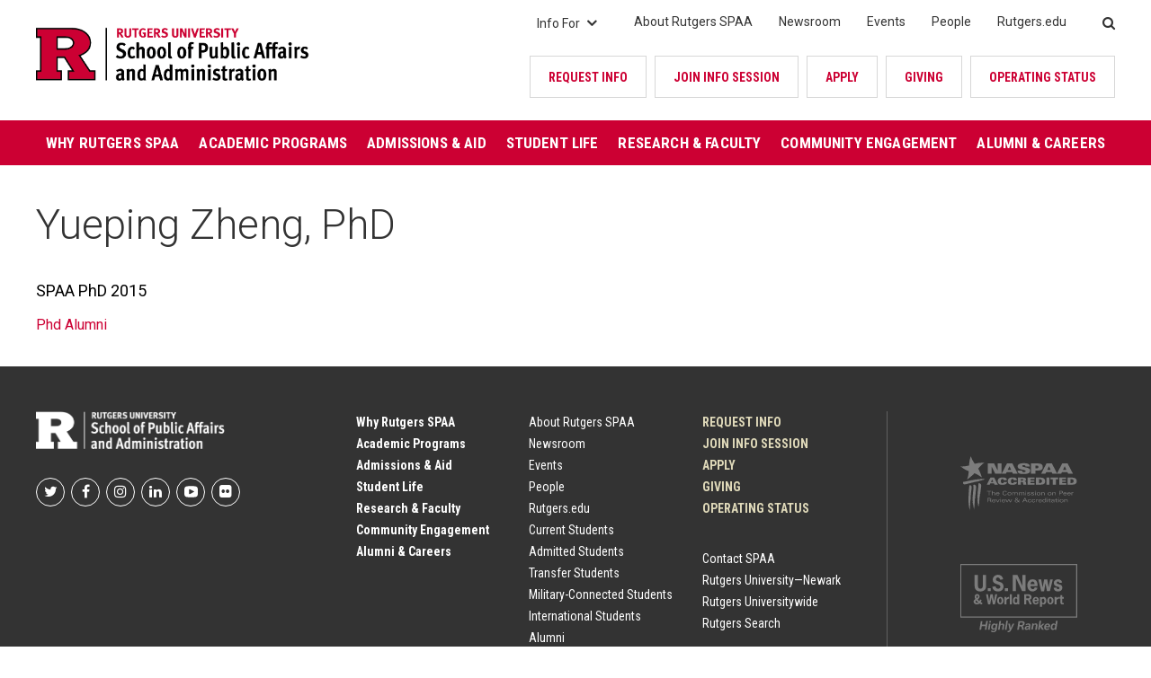

--- FILE ---
content_type: text/html; charset=UTF-8
request_url: https://spaa.newark.rutgers.edu/yueping-zheng
body_size: 6127
content:
<!DOCTYPE html>
<html lang="en" dir="ltr" prefix="og: https://ogp.me/ns#">
  <head>
    <meta charset="utf-8" />
<meta name="geo.region" content="US-NJ" />
<link rel="canonical" href="https://spaa.newark.rutgers.edu/yueping-zheng" />
<meta property="og:site_name" content="School of Public Affairs and Administration (SPAA) Rutgers University - Newark" />
<meta name="twitter:site" content="@rutgersspaa" />
<meta name="Generator" content="Drupal 9 (https://www.drupal.org)" />
<meta name="MobileOptimized" content="width" />
<meta name="HandheldFriendly" content="true" />
<meta name="viewport" content="width=device-width, initial-scale=1.0" />
<link rel="icon" href="/themes/custom/rutgers_spaa/favicon.ico" type="image/vnd.microsoft.icon" />

    <title>Yueping Zheng, PhD | School of Public Affairs and Administration (SPAA) Rutgers University - Newark</title>
    <link rel="apple-touch-icon" sizes="180x180" href="/themes/custom/rutgers_spaa/apple-touch-icon.png">
    <link rel="icon" type="image/png" sizes="32x32" href="/themes/custom/rutgers_spaa/favicon-32x32.png">
    <link rel="icon" type="image/png" sizes="16x16" href="/themes/custom/rutgers_spaa/favicon-16x16.png">
    <link rel="manifest" href="/themes/custom/rutgers_spaa/site.webmanifest">
    <link rel="mask-icon" href="/themes/custom/rutgers_spaa/safari-pinned-tab.svg" color="#CC182C">
    <link rel="shortcut icon" href="/themes/custom/rutgers_spaa/favicon.ico">
    <meta name="msapplication-TileColor" content="#da532c">
    <meta name="msapplication-config" content="/themes/custom/rutgers_spaa/browserconfig.xml">
    <meta name="theme-color" content="#ffffff">
    <link rel="stylesheet" media="all" href="/core/themes/stable/css/system/components/ajax-progress.module.css?t63vu3" />
<link rel="stylesheet" media="all" href="/core/themes/stable/css/system/components/align.module.css?t63vu3" />
<link rel="stylesheet" media="all" href="/core/themes/stable/css/system/components/autocomplete-loading.module.css?t63vu3" />
<link rel="stylesheet" media="all" href="/core/themes/stable/css/system/components/fieldgroup.module.css?t63vu3" />
<link rel="stylesheet" media="all" href="/core/themes/stable/css/system/components/container-inline.module.css?t63vu3" />
<link rel="stylesheet" media="all" href="/core/themes/stable/css/system/components/clearfix.module.css?t63vu3" />
<link rel="stylesheet" media="all" href="/core/themes/stable/css/system/components/details.module.css?t63vu3" />
<link rel="stylesheet" media="all" href="/core/themes/stable/css/system/components/hidden.module.css?t63vu3" />
<link rel="stylesheet" media="all" href="/core/themes/stable/css/system/components/item-list.module.css?t63vu3" />
<link rel="stylesheet" media="all" href="/core/themes/stable/css/system/components/js.module.css?t63vu3" />
<link rel="stylesheet" media="all" href="/core/themes/stable/css/system/components/nowrap.module.css?t63vu3" />
<link rel="stylesheet" media="all" href="/core/themes/stable/css/system/components/position-container.module.css?t63vu3" />
<link rel="stylesheet" media="all" href="/core/themes/stable/css/system/components/progress.module.css?t63vu3" />
<link rel="stylesheet" media="all" href="/core/themes/stable/css/system/components/reset-appearance.module.css?t63vu3" />
<link rel="stylesheet" media="all" href="/core/themes/stable/css/system/components/resize.module.css?t63vu3" />
<link rel="stylesheet" media="all" href="/core/themes/stable/css/system/components/sticky-header.module.css?t63vu3" />
<link rel="stylesheet" media="all" href="/core/themes/stable/css/system/components/system-status-counter.css?t63vu3" />
<link rel="stylesheet" media="all" href="/core/themes/stable/css/system/components/system-status-report-counters.css?t63vu3" />
<link rel="stylesheet" media="all" href="/core/themes/stable/css/system/components/system-status-report-general-info.css?t63vu3" />
<link rel="stylesheet" media="all" href="/core/themes/stable/css/system/components/tabledrag.module.css?t63vu3" />
<link rel="stylesheet" media="all" href="/core/themes/stable/css/system/components/tablesort.module.css?t63vu3" />
<link rel="stylesheet" media="all" href="/core/themes/stable/css/system/components/tree-child.module.css?t63vu3" />
<link rel="stylesheet" media="all" href="//fonts.googleapis.com/css?family=Catamaran:400,700|Libre+Franklin:400,700|Roboto:300,400,400i,500,700|Roboto+Condensed:400,500,700" />
<link rel="stylesheet" media="all" href="/themes/custom/rutgers_spaa/fonts/font-awesome/css/font-awesome.min.css?t63vu3" />
<link rel="stylesheet" media="all" href="/themes/custom/rutgers_spaa/dist/style.css?t63vu3" />
<link rel="stylesheet" media="all" href="/libraries/smartmenus/dist/css/sm-core-css.css?t63vu3" />
<link rel="stylesheet" media="all" href="/themes/custom/rutgers_spaa/css/overrides.css?t63vu3" />

    
  </head>
  <body class="node-1209 user-logged-out path-node page-node-type-person">
    <a href="#main-content" class="visually-hidden focusable skip-nav">
      Skip navigation
    </a>
    <a href="#main-nav" class="visually-hidden focusable skip-to-nav">
      Jump to navigation
    </a>
    <noscript><iframe src="https://www.googletagmanager.com/ns.html?id=GTM-P8PVHGJJ"
                  height="0" width="0" style="display:none;visibility:hidden"></iframe></noscript>

      <div class="dialog-off-canvas-main-canvas" data-off-canvas-main-canvas>
    


<div class="layout-container">

  
<header class="header">

  <div class="header__inner">
    
    <div class="header__top">
  
                    
<div class="branding">
  <div class="branding__logo">
    <a href="/" rel="home">
      <img src="/sites/default/files/RUSPAA_RED_BLACK_RBG.png" alt="" />
    </a>
  </div>
</div>

      
      <div class="header__right">

                          
  


<nav id="info_for" class="info-for">
	<h2 class="info-for__title">Info For<span class="expand-sub"></span></h2>
  


    
                              
        
  <ul  block="block-infofor" class="info-for__menu">
                    


<li  class="info-for__menu__item">
      
<a
   class="info-for__menu__link"
    href="/current-students"
>Current Students</a>
      </li>
                  


<li  class="info-for__menu__item">
      
<a
   class="info-for__menu__link"
    href="/admitted-students"
>Admitted Students</a>
      </li>
                  


<li  class="info-for__menu__item">
      
<a
   class="info-for__menu__link"
    href="/transfer-students"
>Transfer Students</a>
      </li>
                  


<li  class="info-for__menu__item">
      
<a
   class="info-for__menu__link"
    href="/military-connected-students"
>Military-Connected Students</a>
      </li>
                  


<li  class="info-for__menu__item">
      
<a
   class="info-for__menu__link"
    href="/international-students"
>International Students</a>
      </li>
                  


<li  class="info-for__menu__item">
      
<a
   class="info-for__menu__link"
    href="/alumni"
>Alumni</a>
      </li>
                  


<li  class="info-for__menu__item">
      
<a
   class="info-for__menu__link"
    href="/faculty-staff"
>Faculty &amp; Staff</a>
      </li>
                  


<li  class="info-for__menu__item">
      
<a
   class="info-for__menu__link"
    href="/international-visiting-programs"
>International Visiting Scholars &amp; Students</a>
      </li>
              </ul>
  

</nav>


        
                          
        
<nav class="utility-menu">
	


    
                              
        
  <ul  block="block-utility" class="utility-menu-list">
                    


<li  class="utility-menu-list__item">
      
<a
   class="utility-menu-list__link"
    href="/about"
>About Rutgers SPAA</a>
      </li>
                  


<li  class="utility-menu-list__item">
      
<a
   class="utility-menu-list__link"
    href="/newsroom"
>Newsroom</a>
      </li>
                  


<li  class="utility-menu-list__item">
      
<a
   class="utility-menu-list__link"
    href="/events"
>Events</a>
      </li>
                  


<li  class="utility-menu-list__item">
      
<a
   class="utility-menu-list__link"
    href="/directory?field_person_affiliation_target_id=12"
>People</a>
      </li>
                  


<li  class="utility-menu-list__item">
      
<a
   class="utility-menu-list__link"
    href="https://www.rutgers.edu/"
>Rutgers.edu</a>
      </li>
              </ul>
  

</nav>

  
        
                          



<div  data-drupal-selector="search-api-page-block-form-search" id="block-searchapipagesearchblockform" data-block-plugin-id="search_api_page_form_block" class="search search-api-page-block-form-search search-api-page-block-form search-form search-block-form container-inline" role="search">
      <form block="block-searchapipagesearchblockform" action="/yueping-zheng" method="post" id="search-api-page-block-form-search" accept-charset="UTF-8">
  <div class="js-form-item">
      <label for="edit-keys" class="form-item__label"><span>Search</span><i class="fa fa-search"></i></label>
        <input title="Enter the terms you wish to search for." data-drupal-selector="edit-keys" type="search" id="edit-keys" name="keys" value="" size="15" maxlength="128" class="form-search form-item__textfield" />

        </div>
<input autocomplete="off" data-drupal-selector="form-leboma-zitbm456lexg3tdo-fcqj3r-0h3-zqicjs5g" type="hidden" name="form_build_id" value="form-leboMa_ZiTbm456lExg3tdo-FCQj3R-0H3-ZqiCjs5g" class="form-item__textfield" />
<input data-drupal-selector="edit-search-api-page-block-form-search" type="hidden" name="form_id" value="search_api_page_block_form_search" class="form-item__textfield" />
<div data-drupal-selector="edit-actions" class="form-actions js-form-wrapper form-wrapper" id="edit-actions"><input class="search-form__submit button js-form-submit form-submit form-item__textfield" data-drupal-selector="edit-submit" type="submit" id="edit-submit" name="op" value="Search" />
</div>

</form>

  </div>

        
                          
        
<nav class="cta-menu">
	


    
                              
        
  <ul  block="block-calltoaction" class="cta-menu-list">
                    


<li  class="cta-menu-list__item">
      
<a
   class="cta-menu-list__link"
    href="/request-info"
>Request Info</a>
      </li>
                  


<li  class="cta-menu-list__item">
      
<a
   class="cta-menu-list__link"
    href="/events"
>JOIN INFO SESSION</a>
      </li>
                  


<li  class="cta-menu-list__item">
      
<a
   class="cta-menu-list__link"
    href="/apply"
>Apply</a>
      </li>
                  


<li  class="cta-menu-list__item">
      
<a
   class="cta-menu-list__link"
    href="/giving"
>Giving</a>
      </li>
                  


<li  class="cta-menu-list__item">
      
<a
   class="cta-menu-list__link"
    href="https://www.rutgers.edu/status"
>OPERATING STATUS</a>
      </li>
              </ul>
  

</nav>

  
        
      </div>
      
    </div>

    <div class="header__bottom">
      
                    <nav role="navigation" aria-labelledby="block-rutgers-spaa-main-menu-menu" id="block-rutgers-spaa-main-menu" data-block-plugin-id="system_menu_block:main">
            
  <h2 class="visually-hidden" id="block-rutgers-spaa-main-menu-menu">Main navigation</h2>
  

        


<div id="main-nav" class="main-nav">

	<!-- Mobile menu toggle button (hamburger/x icon) -->
  <input id="main-menu-state" type="checkbox" tabindex="-1" />
  <label class="main-menu-btn" for="main-menu-state" tabindex="0">
    <span class="main-menu-btn-icon"></span> Toggle main menu visibility
  </label>

  <div class="main-nav__inner">

    <nav class="main-nav__nav">
      


    
                              
        
  <ul  block="block-rutgers-spaa-main-menu" class="main-menu">
                    


<li  class="main-menu__item">
      
<a
   class="main-menu__link"
    href="/why-rutgers-spaa"
>Why Rutgers SPAA</a>
      </li>
                  


<li  class="main-menu__item">
      
<a
   class="main-menu__link"
    href="/academics"
>Academic Programs</a>
      </li>
                  


<li  class="main-menu__item">
      
<a
   class="main-menu__link"
    href="/admissions"
>Admissions &amp; Aid</a>
      </li>
                  


<li  class="main-menu__item">
      
<a
   class="main-menu__link"
    href="/student-life"
>Student Life</a>
      </li>
                  


<li  class="main-menu__item">
      
<a
   class="main-menu__link"
    href="/research-and-faculty"
>Research &amp; Faculty</a>
      </li>
                  


<li  class="main-menu__item">
      
<a
   class="main-menu__link"
    href="/community-engagement"
>Community Engagement</a>
      </li>
                  


<li  class="main-menu__item">
      
<a
   class="main-menu__link"
    href="/alumni-and-careers"
>Alumni &amp; Careers</a>
      </li>
              </ul>
  

    </nav>

  </div>
  
</div>

  </nav>

      
    </div>

  </div>

</header>



  
  

  

  

  

  

  <main role="main">
    <a id="main-content" tabindex="-1"></a>
    <div class="main-content">
      <div class="main-content--inner">
        <div class="main-content--full-width full-width">
            <div>
    

<div  id="block-rutgers-spaa-page-title" data-block-plugin-id="page_title_block" class="block__page-title-block core">
  
    
      



  </div>
<div data-drupal-messages-fallback class="hidden"></div>

  </div>

        </div>
          <div>
    

<div  id="block-rutgers-spaa-content" data-block-plugin-id="system_main_block" class="block__system-main-block system">
  
    
      <article class="node node--type-person node--view-mode-full clearfix">
  
    

  <div>
    

<div class="panel-display panel-col panel-threecol clearfix" >
  <div class="panel-col-inner">
    
            
    <div class="panel-main-wrap">

      
      <div class="panel-main-right-wrap panel-col-last">

        
        <div class="panel-main-right-threecol-wrap">

                      <div class="panel-panel panel-col-main-center">
              <div class="panel-region-main-center">
                <div class="block-region-main-center">

<div  data-block-plugin-id="entity_field:node:title" class="block__entity-fieldnodetitle ctools-block">
  
    
      <h1>Yueping Zheng, PhD</h1>

  </div>


<div  data-block-plugin-id="entity_field:node:field_person_position" class="block__entity-fieldnodefield-person-position ctools-block">
  
    
      


  <div class="field field--name-field-person-position field--type-string field--label-visually_hidden">
    <div class="field__label visually-hidden">Title/Position</div>
          <div class="field__items">
              <div class="field__item">SPAA PhD 2015</div>
              </div>
      </div>

  </div>


<div  data-block-plugin-id="entity_field:node:field_person_affiliation" class="block__entity-fieldnodefield-person-affiliation ctools-block">
  
    
      


  <div class="field field--name-field-person-affiliation field--type-entity-reference field--label-visually_hidden">
    <div class="field__label visually-hidden">Affiliation</div>
          <div class="field__items">
              <div class="field__item">
        <a href="/taxonomy/term/95" hreflang="en">Phd Alumni</a>
      </div>
              </div>
      </div>

  </div>
</div>
              </div>
            </div>
          
          
        </div>

        
      </div>

    </div>

    
  </div>
</div>

  </div>
</article>

  </div>

  </div>

      </div>
      
    </div>
  </main>

      
<footer class="footer">
  <div class="footer__inner">


    <div class="footer__left">

      <div class="branding">
  <div class="branding__logo">
    <a href="/" rel="home">
      <img src="/themes/custom/rutgers_spaa/images/logos/RUSPAA_WHITE.png" alt="" />
    </a>
  </div>
</div>

                    <nav role="navigation" aria-labelledby="block-footersocialprofilelinks-menu" id="block-footersocialprofilelinks" data-block-plugin-id="system_menu_block:footer-social-profile-links">
            
  <h2 class="visually-hidden" id="block-footersocialprofilelinks-menu">Footer Social Profile Links</h2>
  

        


    
        
        
  <ul  block="block-footersocialprofilelinks" class="social-links">
          
										
					
<li  class="social-links__item">
  					    
<a
   class="social-links__link"
      target="_blank"
    href="https://twitter.com/rutgersspaa"
>Rutgers SPAA on Twitter</a>
					  </li>
        
										
					
<li  class="social-links__item">
  					    
<a
   class="social-links__link"
      target="_blank"
    href="https://www.facebook.com/RutgersSPAA"
>Rutgers SPAA on Facebook</a>
					  </li>
        
										
					
<li  class="social-links__item">
  					    
<a
   class="social-links__link"
      target="_blank"
    href="https://www.instagram.com/rutgersspaa/"
>Rutgers SPAA on Instagram</a>
					  </li>
        
										
					
<li  class="social-links__item">
  					    
<a
   class="social-links__link"
      target="_blank"
    href="https://www.linkedin.com/school/rutgers-newark-school-of-public-affairs-and-administration/"
>Rutgers SPAA on LinkedIn</a>
					  </li>
        
										
					
<li  class="social-links__item">
  					    
<a
   class="social-links__link"
      target="_blank"
    href="https://www.youtube.com/user/RUPublicAdmin"
>Rutgers SPAA on YouTube</a>
					  </li>
        
										
					
<li  class="social-links__item">
  					    
<a
   class="social-links__link"
      target="_blank"
    href="https://www.flickr.com/photos/rutgersspaa/albums"
>Rutgers SPAA on flickr</a>
					  </li>
              </ul>
  


  </nav>

      
    </div>

    <div class="footer__middle">
      <div class="footer__middle_menus">

                          
  
  

  


    
                              
        
  <ul  block="block-mainnavigation" class="footer-menu">
                    


<li  class="footer-menu__item">
      
<a
   class="footer-menu__link"
    href="/why-rutgers-spaa"
>Why Rutgers SPAA</a>
      </li>
                  


<li  class="footer-menu__item">
      
<a
   class="footer-menu__link"
    href="/academics"
>Academic Programs</a>
      </li>
                  


<li  class="footer-menu__item">
      
<a
   class="footer-menu__link"
    href="/admissions"
>Admissions &amp; Aid</a>
      </li>
                  


<li  class="footer-menu__item">
      
<a
   class="footer-menu__link"
    href="/student-life"
>Student Life</a>
      </li>
                  


<li  class="footer-menu__item">
      
<a
   class="footer-menu__link"
    href="/research-and-faculty"
>Research &amp; Faculty</a>
      </li>
                  


<li  class="footer-menu__item">
      
<a
   class="footer-menu__link"
    href="/community-engagement"
>Community Engagement</a>
      </li>
                  


<li  class="footer-menu__item">
      
<a
   class="footer-menu__link"
    href="/alumni-and-careers"
>Alumni &amp; Careers</a>
      </li>
              </ul>
  



        
                          
        

  


    
                              
        
  <ul  block="block-utility-2" class="footer-menu">
                    


<li  class="footer-menu__item">
      
<a
   class="footer-menu__link"
    href="/about"
>About Rutgers SPAA</a>
      </li>
                  


<li  class="footer-menu__item">
      
<a
   class="footer-menu__link"
    href="/newsroom"
>Newsroom</a>
      </li>
                  


<li  class="footer-menu__item">
      
<a
   class="footer-menu__link"
    href="/events"
>Events</a>
      </li>
                  


<li  class="footer-menu__item">
      
<a
   class="footer-menu__link"
    href="/directory?field_person_affiliation_target_id=12"
>People</a>
      </li>
                  


<li  class="footer-menu__item">
      
<a
   class="footer-menu__link"
    href="https://www.rutgers.edu/"
>Rutgers.edu</a>
      </li>
              </ul>
  


  
        
                          
  

  


    
                              
        
  <ul  block="block-infofor-2" class="footer-menu">
                    


<li  class="footer-menu__item">
      
<a
   class="footer-menu__link"
    href="/current-students"
>Current Students</a>
      </li>
                  


<li  class="footer-menu__item">
      
<a
   class="footer-menu__link"
    href="/admitted-students"
>Admitted Students</a>
      </li>
                  


<li  class="footer-menu__item">
      
<a
   class="footer-menu__link"
    href="/transfer-students"
>Transfer Students</a>
      </li>
                  


<li  class="footer-menu__item">
      
<a
   class="footer-menu__link"
    href="/military-connected-students"
>Military-Connected Students</a>
      </li>
                  


<li  class="footer-menu__item">
      
<a
   class="footer-menu__link"
    href="/international-students"
>International Students</a>
      </li>
                  


<li  class="footer-menu__item">
      
<a
   class="footer-menu__link"
    href="/alumni"
>Alumni</a>
      </li>
                  


<li  class="footer-menu__item">
      
<a
   class="footer-menu__link"
    href="/faculty-staff"
>Faculty &amp; Staff</a>
      </li>
                  


<li  class="footer-menu__item">
      
<a
   class="footer-menu__link"
    href="/international-visiting-programs"
>International Visiting Scholars &amp; Students</a>
      </li>
              </ul>
  



        
                          
        

  


    
                              
        
  <ul  block="block-calltoaction-2" class="footer-menu">
                    


<li  class="footer-menu__item">
      
<a
   class="footer-menu__link"
    href="/request-info"
>Request Info</a>
      </li>
                  


<li  class="footer-menu__item">
      
<a
   class="footer-menu__link"
    href="/events"
>JOIN INFO SESSION</a>
      </li>
                  


<li  class="footer-menu__item">
      
<a
   class="footer-menu__link"
    href="/apply"
>Apply</a>
      </li>
                  


<li  class="footer-menu__item">
      
<a
   class="footer-menu__link"
    href="/giving"
>Giving</a>
      </li>
                  


<li  class="footer-menu__item">
      
<a
   class="footer-menu__link"
    href="https://www.rutgers.edu/status"
>OPERATING STATUS</a>
      </li>
              </ul>
  


  
        
                          
        

  


    
                              
        
  <ul  block="block-rutgers-spaa-footer" class="footer-menu">
                    


<li  class="footer-menu__item">
      
<a
   class="footer-menu__link"
    href="/contact-spaa"
>Contact SPAA</a>
      </li>
                  


<li  class="footer-menu__item">
      
<a
   class="footer-menu__link"
    href="https://www.newark.rutgers.edu/"
>Rutgers University—Newark</a>
      </li>
                  


<li  class="footer-menu__item">
      
<a
   class="footer-menu__link"
    href="http://www.rutgers.edu"
>Rutgers Universitywide</a>
      </li>
                  


<li  class="footer-menu__item">
      
<a
   class="footer-menu__link"
    href="https://search.rutgers.edu/"
>Rutgers Search</a>
      </li>
              </ul>
  


  
        
      </div>

    </div>

    <div class="footer__right">
      <div class="footer-logos">
    <div class="footer__logo footer__logo_naspaa">
      <a href="/rankings-and-accreditations">
        <img src="/themes/custom/rutgers_spaa/images/logos/naspaa.svg" alt="NASPAA logo" />
      </a>
    </div>
    <div class="footer__logo footer__logo_usnews">
      <a href="/rankings-and-accreditations">
        <img src="/themes/custom/rutgers_spaa/images/logos/usnews.svg" alt="US News logo" />
      </a>
    </div>
</div>    </div>

    <div class="copyright">
      <p>Rutgers is an equal access/equal opportunity institution. Individuals with disabilities are encouraged to direct suggestions, comments, or complaints concerning any accessibility issues with Rutgers websites to <a href="mailto:accessibility@rutgers.edu">accessibility@rutgers.edu</a> or complete the <a href="https://it.rutgers.edu/it-accessibility-initiative/barrierform">Report Accessibility Barrier / Provide Feedback Form</a>.</p>
<p>Copyright ©2026, Rutgers, The State University of New Jersey. All rights reserved. <a href="/website-feedback">Website Operations</a></p>
    </div>

  </div>
</footer>

  
</div>
  </div>

    
    <script type="application/json" data-drupal-selector="drupal-settings-json">{"path":{"baseUrl":"\/","scriptPath":null,"pathPrefix":"","currentPath":"node\/1209","currentPathIsAdmin":false,"isFront":false,"currentLanguage":"en"},"pluralDelimiter":"\u0003","suppressDeprecationErrors":true,"gtm":{"tagId":null,"settings":[],"tagIds":["GTM-P8PVHGJJ"]},"gtag":{"tagId":"","otherIds":[],"events":[],"additionalConfigInfo":[]},"ajaxPageState":{"libraries":"advo_breakpoint\/breakpoint,fitvids\/fitvids,fitvids\/init,google_tag\/gtag,google_tag\/gtag.ajax,google_tag\/gtm,rutgers_spaa\/footer_menu,rutgers_spaa\/global,rutgers_spaa\/info_menu,rutgers_spaa\/main_menu,rutgers_spaa\/person,rutgers_spaa\/search,rutgers_spaa\/site_footer,rutgers_spaa\/smartmenus,rutgers_spaa\/style-overrides,system\/base","theme":"rutgers_spaa","theme_token":null},"ajaxTrustedUrl":{"form_action_p_pvdeGsVG5zNF_XLGPTvYSKCf43t8qZYSwcfZl2uzM":true},"fitvids":{"selectors":".node","custom_vendors":"","ignore_selectors":".video-embed-field-responsive-video"},"ajax":[],"user":{"uid":0,"permissionsHash":"fc6fa92b2f602e9546b14d424c69f1b73fb46429c304c3229febf7847223cb98"}}</script>
<script src="/core/assets/vendor/jquery/jquery.min.js?v=3.6.3"></script>
<script src="/core/misc/polyfills/element.matches.js?v=9.5.10"></script>
<script src="/core/misc/polyfills/object.assign.js?v=9.5.10"></script>
<script src="/core/misc/polyfills/nodelist.foreach.js?v=9.5.10"></script>
<script src="/core/assets/vendor/css-escape/css.escape.js?v=1.5.1"></script>
<script src="/core/assets/vendor/es6-promise/es6-promise.auto.min.js?v=4.2.8"></script>
<script src="/core/assets/vendor/once/once.min.js?v=1.0.1"></script>
<script src="/core/assets/vendor/jquery-once/jquery.once.min.js?v=2.2.3"></script>
<script src="/core/misc/drupalSettingsLoader.js?v=9.5.10"></script>
<script src="/core/misc/drupal.js?v=9.5.10"></script>
<script src="/core/misc/drupal.init.js?v=9.5.10"></script>
<script src="/core/assets/vendor/tabbable/index.umd.min.js?v=5.3.3"></script>
<script src="/core/misc/debounce.js?v=9.5.10"></script>
<script src="/modules/custom/advo_breakpoint/js/breakpoint.js?v=0.1"></script>
<script src="/libraries/fitvids/jquery.fitvids.js?v=9.5.10"></script>
<script src="/modules/contrib/fitvids/js/init-fitvids.js?v=9.5.10"></script>
<script src="/core/misc/jquery.once.bc.js?v=9.5.10"></script>
<script src="/themes/custom/rutgers_spaa/dist/00-base/global/global.js?t63vu3"></script>
<script src="/themes/custom/rutgers_spaa/dist/00-base/global/responsive.js?t63vu3"></script>
<script src="/themes/custom/rutgers_spaa/dist/03-organisms/site/site-header/site-header.js?t63vu3"></script>
<script src="/themes/custom/rutgers_spaa/dist/03-organisms/site/site-footer/site-footer.js?t63vu3"></script>
<script src="/themes/custom/rutgers_spaa/dist/02-molecules/navigation/footer-menu/footer-menu.js?t63vu3"></script>
<script src="/libraries/smartmenus/dist/jquery.smartmenus.min.js?t63vu3"></script>
<script src="/themes/custom/rutgers_spaa/dist/02-molecules/navigation/main-menu/main-menu.js?t63vu3"></script>
<script src="/modules/contrib/google_tag/js/gtm.js?t63vu3"></script>
<script src="/modules/contrib/google_tag/js/gtag.js?t63vu3"></script>
<script src="/core/misc/progress.js?v=9.5.10"></script>
<script src="/core/assets/vendor/loadjs/loadjs.min.js?v=4.2.0"></script>
<script src="/core/modules/responsive_image/js/responsive_image.ajax.js?v=9.5.10"></script>
<script src="/core/misc/ajax.js?v=9.5.10"></script>
<script src="/core/themes/stable/js/ajax.js?v=9.5.10"></script>
<script src="/modules/contrib/google_tag/js/gtag.ajax.js?t63vu3"></script>
<script src="/themes/custom/rutgers_spaa/dist/02-molecules/navigation/info-for/info-for.js?t63vu3"></script>
<script src="/themes/custom/rutgers_spaa/dist/05-pages/person/person.js?t63vu3"></script>
<script src="/themes/custom/rutgers_spaa/dist/02-molecules/forms/search/search.js?t63vu3"></script>

  </body>
</html>


--- FILE ---
content_type: text/css
request_url: https://spaa.newark.rutgers.edu/themes/custom/rutgers_spaa/dist/style.css?t63vu3
body_size: 38404
content:
@charset "UTF-8";/*! normalize.css v8.0.0 | MIT License | github.com/necolas/normalize.css */html{line-height:1.15;-webkit-text-size-adjust:100%}body{margin:0}h1{font-size:2em;margin:.67em 0}hr{-webkit-box-sizing:content-box;box-sizing:content-box;height:0;overflow:visible}pre{font-family:monospace,monospace;font-size:1em}a{background-color:transparent}abbr[title]{border-bottom:none;text-decoration:underline;-webkit-text-decoration:underline dotted;text-decoration:underline dotted}b,strong{font-weight:bolder}code,kbd,samp{font-family:monospace,monospace;font-size:1em}small{font-size:80%}sub,sup{font-size:75%;line-height:0;position:relative;vertical-align:baseline}sub{bottom:-.25em}sup{top:-.5em}img{border-style:none}button,input,optgroup,select,textarea{font-family:inherit;font-size:100%;line-height:1.15;margin:0}button,input{overflow:visible}button,select{text-transform:none}[type=button],[type=reset],[type=submit],button{-webkit-appearance:button}[type=button]::-moz-focus-inner,[type=reset]::-moz-focus-inner,[type=submit]::-moz-focus-inner,button::-moz-focus-inner{border-style:none;padding:0}[type=button]:-moz-focusring,[type=reset]:-moz-focusring,[type=submit]:-moz-focusring,button:-moz-focusring{outline:1px dotted ButtonText}fieldset{padding:.35em .75em .625em}legend{-webkit-box-sizing:border-box;box-sizing:border-box;color:inherit;display:table;max-width:100%;padding:0;white-space:normal}progress{vertical-align:baseline}textarea{overflow:auto}[type=checkbox],[type=radio]{-webkit-box-sizing:border-box;box-sizing:border-box;padding:0}[type=number]::-webkit-inner-spin-button,[type=number]::-webkit-outer-spin-button{height:auto}[type=search]{-webkit-appearance:textfield;outline-offset:-2px}[type=search]::-webkit-search-decoration{-webkit-appearance:none}::-webkit-file-upload-button{-webkit-appearance:button;font:inherit}details{display:block}summary{display:list-item}template{display:none}[hidden]{display:none}.local-base{font-size:1rem}html body:before{display:none}@media (min-width:0) and (max-width:29.9375em){html body:before{background:red;content:"xsmall"}}@media (min-width:30em) and (max-width:47.9375em){html body:before{background:#00f;content:"small"}}@media (min-width:48em) and (max-width:59.9375em){html body:before{content:"medium"}}@media (min-width:60em) and (max-width:74.9375em){html body:before{content:"large"}}@media (min-width:75em){html body:before{content:"xlarge"}}body:after{content:"xsmall,small,medium,large,xlarge";display:none}img{max-width:100%;height:auto}.block-title,.block__entity-fieldnodefield-story-subtitle,.facts-figures-homepage,.field--name-field-content-top .text-area>.field--type-text-long,.files-list .field--name-field-files-list-file,.full-bleed-cta__text .inner,.full-width,.header__top,.hero-homepage__text-wrap .inner,.listing__text .field--name-field-files-list-file,.main-nav__inner,.node.node--type-course.node--view-mode-full .listing,.node.node--type-person.node--view-mode-full .panel-main-wrap .block-region-main-center,.node.node--type-story.node--view-mode-full .panel-main-wrap,.page-node-type-event .block__system-main-block,.panel-main-wrap .block__entity-fieldnodetitle,.panel-main-wrap .expand-collapse,.panel-main-wrap .field--name-field-content-main .form,.panel-main-wrap .field--name-field-content-main .text-area>.field--type-text-long,.panel-main-wrap .listing,.panel-main-wrap .pager,.panel-main-wrap .people,.panel-main-wrap .vertical-tabs,.panel-main-wrap .views-exposed-form,.panel-main-wrap .views-exposed-form+p,.panel-region-bottom .expand-collapse,.panel-region-bottom .listing,.panel-region-bottom .people,.panel-region-bottom .vertical-tabs,.panel-region-top .block__entity-fieldnodefield-story-category,.panel-region-top .block__entity-fieldnodetitle,.panel-region-top .expand-collapse,.panel-region-top .listing,.panel-region-top .people,.panel-region-top .vertical-tabs,.panel-threecol .panel-main-wrap--with-left,.panel-threecol .panel-main-wrap--with-left--with-right,.panel-threecol .panel-main-wrap--with-right,.pl .breadcrumb,.pl .inline-menu,.pl .sg-pattern-example>.social-links,.pl .sg-pattern-example>.status--error,.pl .sg-pattern-example>.status--status,.pl .sg-pattern-example>.status--warning,.pl .tabs,.search-api-page,.sg-subtype,.testimonial-band__inner,.two-three-columns,.webform-confirmation,div[id^=atoms],div[id^=base],div[id^=molecules] .sg-pattern-extra,div[id^=molecules] .sg-pattern-head,div[id^=organisms] .sg-pattern-extra,div[id^=organisms] .sg-pattern-head,div[id^=pages] .sg-pattern-extra,div[id^=pages] .sg-pattern-head,div[id^=templates] .sg-pattern-extra,div[id^=templates] .sg-pattern-head,footer.footer .footer__inner{clear:both}.block-title::after,.block__entity-fieldnodefield-story-subtitle::after,.facts-figures-homepage::after,.field--name-field-content-top .text-area>.field--type-text-long::after,.files-list .field--name-field-files-list-file::after,.full-bleed-cta__text .inner::after,.full-width::after,.header__top::after,.hero-homepage__text-wrap .inner::after,.listing__text .field--name-field-files-list-file::after,.main-nav__inner::after,.node.node--type-course.node--view-mode-full .listing::after,.node.node--type-person.node--view-mode-full .panel-main-wrap .block-region-main-center::after,.node.node--type-story.node--view-mode-full .panel-main-wrap::after,.page-node-type-event .block__system-main-block::after,.panel-main-wrap .block__entity-fieldnodetitle::after,.panel-main-wrap .expand-collapse::after,.panel-main-wrap .field--name-field-content-main .form::after,.panel-main-wrap .field--name-field-content-main .text-area>.field--type-text-long::after,.panel-main-wrap .listing::after,.panel-main-wrap .pager::after,.panel-main-wrap .people::after,.panel-main-wrap .vertical-tabs::after,.panel-main-wrap .views-exposed-form+p::after,.panel-main-wrap .views-exposed-form::after,.panel-region-bottom .expand-collapse::after,.panel-region-bottom .listing::after,.panel-region-bottom .people::after,.panel-region-bottom .vertical-tabs::after,.panel-region-top .block__entity-fieldnodefield-story-category::after,.panel-region-top .block__entity-fieldnodetitle::after,.panel-region-top .expand-collapse::after,.panel-region-top .listing::after,.panel-region-top .people::after,.panel-region-top .vertical-tabs::after,.panel-threecol .panel-main-wrap--with-left--with-right::after,.panel-threecol .panel-main-wrap--with-left::after,.panel-threecol .panel-main-wrap--with-right::after,.pl .breadcrumb::after,.pl .inline-menu::after,.pl .sg-pattern-example>.social-links::after,.pl .sg-pattern-example>.status--error::after,.pl .sg-pattern-example>.status--status::after,.pl .sg-pattern-example>.status--warning::after,.pl .tabs::after,.search-api-page::after,.sg-subtype::after,.testimonial-band__inner::after,.two-three-columns::after,.webform-confirmation::after,div[id^=atoms]::after,div[id^=base]::after,div[id^=molecules] .sg-pattern-extra::after,div[id^=molecules] .sg-pattern-head::after,div[id^=organisms] .sg-pattern-extra::after,div[id^=organisms] .sg-pattern-head::after,div[id^=pages] .sg-pattern-extra::after,div[id^=pages] .sg-pattern-head::after,div[id^=templates] .sg-pattern-extra::after,div[id^=templates] .sg-pattern-head::after,footer.footer .footer__inner::after{clear:both;content:"";display:table}@media (min-width:0) and (max-width:29.9375em){.block-title,.block__entity-fieldnodefield-story-subtitle,.facts-figures-homepage,.field--name-field-content-top .text-area>.field--type-text-long,.files-list .field--name-field-files-list-file,.full-bleed-cta__text .inner,.full-width,.header__top,.hero-homepage__text-wrap .inner,.listing__text .field--name-field-files-list-file,.main-nav__inner,.node.node--type-course.node--view-mode-full .listing,.node.node--type-person.node--view-mode-full .panel-main-wrap .block-region-main-center,.node.node--type-story.node--view-mode-full .panel-main-wrap,.page-node-type-event .block__system-main-block,.panel-main-wrap .block__entity-fieldnodetitle,.panel-main-wrap .expand-collapse,.panel-main-wrap .field--name-field-content-main .form,.panel-main-wrap .field--name-field-content-main .text-area>.field--type-text-long,.panel-main-wrap .listing,.panel-main-wrap .pager,.panel-main-wrap .people,.panel-main-wrap .vertical-tabs,.panel-main-wrap .views-exposed-form,.panel-main-wrap .views-exposed-form+p,.panel-region-bottom .expand-collapse,.panel-region-bottom .listing,.panel-region-bottom .people,.panel-region-bottom .vertical-tabs,.panel-region-top .block__entity-fieldnodefield-story-category,.panel-region-top .block__entity-fieldnodetitle,.panel-region-top .expand-collapse,.panel-region-top .listing,.panel-region-top .people,.panel-region-top .vertical-tabs,.panel-threecol .panel-main-wrap--with-left,.panel-threecol .panel-main-wrap--with-left--with-right,.panel-threecol .panel-main-wrap--with-right,.pl .breadcrumb,.pl .inline-menu,.pl .sg-pattern-example>.social-links,.pl .sg-pattern-example>.status--error,.pl .sg-pattern-example>.status--status,.pl .sg-pattern-example>.status--warning,.pl .tabs,.search-api-page,.sg-subtype,.testimonial-band__inner,.two-three-columns,.webform-confirmation,div[id^=atoms],div[id^=base],div[id^=molecules] .sg-pattern-extra,div[id^=molecules] .sg-pattern-head,div[id^=organisms] .sg-pattern-extra,div[id^=organisms] .sg-pattern-head,div[id^=pages] .sg-pattern-extra,div[id^=pages] .sg-pattern-head,div[id^=templates] .sg-pattern-extra,div[id^=templates] .sg-pattern-head,footer.footer .footer__inner{max-width:90%;margin-left:auto;margin-right:auto}.block-title:after,.block__entity-fieldnodefield-story-subtitle:after,.facts-figures-homepage:after,.field--name-field-content-top .text-area>.field--type-text-long:after,.files-list .field--name-field-files-list-file:after,.full-bleed-cta__text .inner:after,.full-width:after,.header__top:after,.hero-homepage__text-wrap .inner:after,.listing__text .field--name-field-files-list-file:after,.main-nav__inner:after,.node.node--type-course.node--view-mode-full .listing:after,.node.node--type-person.node--view-mode-full .panel-main-wrap .block-region-main-center:after,.node.node--type-story.node--view-mode-full .panel-main-wrap:after,.page-node-type-event .block__system-main-block:after,.panel-main-wrap .block__entity-fieldnodetitle:after,.panel-main-wrap .expand-collapse:after,.panel-main-wrap .field--name-field-content-main .form:after,.panel-main-wrap .field--name-field-content-main .text-area>.field--type-text-long:after,.panel-main-wrap .listing:after,.panel-main-wrap .pager:after,.panel-main-wrap .people:after,.panel-main-wrap .vertical-tabs:after,.panel-main-wrap .views-exposed-form+p:after,.panel-main-wrap .views-exposed-form:after,.panel-region-bottom .expand-collapse:after,.panel-region-bottom .listing:after,.panel-region-bottom .people:after,.panel-region-bottom .vertical-tabs:after,.panel-region-top .block__entity-fieldnodefield-story-category:after,.panel-region-top .block__entity-fieldnodetitle:after,.panel-region-top .expand-collapse:after,.panel-region-top .listing:after,.panel-region-top .people:after,.panel-region-top .vertical-tabs:after,.panel-threecol .panel-main-wrap--with-left--with-right:after,.panel-threecol .panel-main-wrap--with-left:after,.panel-threecol .panel-main-wrap--with-right:after,.pl .breadcrumb:after,.pl .inline-menu:after,.pl .sg-pattern-example>.social-links:after,.pl .sg-pattern-example>.status--error:after,.pl .sg-pattern-example>.status--status:after,.pl .sg-pattern-example>.status--warning:after,.pl .tabs:after,.search-api-page:after,.sg-subtype:after,.testimonial-band__inner:after,.two-three-columns:after,.webform-confirmation:after,div[id^=atoms]:after,div[id^=base]:after,div[id^=molecules] .sg-pattern-extra:after,div[id^=molecules] .sg-pattern-head:after,div[id^=organisms] .sg-pattern-extra:after,div[id^=organisms] .sg-pattern-head:after,div[id^=pages] .sg-pattern-extra:after,div[id^=pages] .sg-pattern-head:after,div[id^=templates] .sg-pattern-extra:after,div[id^=templates] .sg-pattern-head:after,footer.footer .footer__inner:after{content:" ";display:block;clear:both}}@media (min-width:30em) and (max-width:47.9375em){.block-title,.block__entity-fieldnodefield-story-subtitle,.facts-figures-homepage,.field--name-field-content-top .text-area>.field--type-text-long,.files-list .field--name-field-files-list-file,.full-bleed-cta__text .inner,.full-width,.header__top,.hero-homepage__text-wrap .inner,.listing__text .field--name-field-files-list-file,.main-nav__inner,.node.node--type-course.node--view-mode-full .listing,.node.node--type-person.node--view-mode-full .panel-main-wrap .block-region-main-center,.node.node--type-story.node--view-mode-full .panel-main-wrap,.page-node-type-event .block__system-main-block,.panel-main-wrap .block__entity-fieldnodetitle,.panel-main-wrap .expand-collapse,.panel-main-wrap .field--name-field-content-main .form,.panel-main-wrap .field--name-field-content-main .text-area>.field--type-text-long,.panel-main-wrap .listing,.panel-main-wrap .pager,.panel-main-wrap .people,.panel-main-wrap .vertical-tabs,.panel-main-wrap .views-exposed-form,.panel-main-wrap .views-exposed-form+p,.panel-region-bottom .expand-collapse,.panel-region-bottom .listing,.panel-region-bottom .people,.panel-region-bottom .vertical-tabs,.panel-region-top .block__entity-fieldnodefield-story-category,.panel-region-top .block__entity-fieldnodetitle,.panel-region-top .expand-collapse,.panel-region-top .listing,.panel-region-top .people,.panel-region-top .vertical-tabs,.panel-threecol .panel-main-wrap--with-left,.panel-threecol .panel-main-wrap--with-left--with-right,.panel-threecol .panel-main-wrap--with-right,.pl .breadcrumb,.pl .inline-menu,.pl .sg-pattern-example>.social-links,.pl .sg-pattern-example>.status--error,.pl .sg-pattern-example>.status--status,.pl .sg-pattern-example>.status--warning,.pl .tabs,.search-api-page,.sg-subtype,.testimonial-band__inner,.two-three-columns,.webform-confirmation,div[id^=atoms],div[id^=base],div[id^=molecules] .sg-pattern-extra,div[id^=molecules] .sg-pattern-head,div[id^=organisms] .sg-pattern-extra,div[id^=organisms] .sg-pattern-head,div[id^=pages] .sg-pattern-extra,div[id^=pages] .sg-pattern-head,div[id^=templates] .sg-pattern-extra,div[id^=templates] .sg-pattern-head,footer.footer .footer__inner{max-width:90%;margin-left:auto;margin-right:auto}.block-title:after,.block__entity-fieldnodefield-story-subtitle:after,.facts-figures-homepage:after,.field--name-field-content-top .text-area>.field--type-text-long:after,.files-list .field--name-field-files-list-file:after,.full-bleed-cta__text .inner:after,.full-width:after,.header__top:after,.hero-homepage__text-wrap .inner:after,.listing__text .field--name-field-files-list-file:after,.main-nav__inner:after,.node.node--type-course.node--view-mode-full .listing:after,.node.node--type-person.node--view-mode-full .panel-main-wrap .block-region-main-center:after,.node.node--type-story.node--view-mode-full .panel-main-wrap:after,.page-node-type-event .block__system-main-block:after,.panel-main-wrap .block__entity-fieldnodetitle:after,.panel-main-wrap .expand-collapse:after,.panel-main-wrap .field--name-field-content-main .form:after,.panel-main-wrap .field--name-field-content-main .text-area>.field--type-text-long:after,.panel-main-wrap .listing:after,.panel-main-wrap .pager:after,.panel-main-wrap .people:after,.panel-main-wrap .vertical-tabs:after,.panel-main-wrap .views-exposed-form+p:after,.panel-main-wrap .views-exposed-form:after,.panel-region-bottom .expand-collapse:after,.panel-region-bottom .listing:after,.panel-region-bottom .people:after,.panel-region-bottom .vertical-tabs:after,.panel-region-top .block__entity-fieldnodefield-story-category:after,.panel-region-top .block__entity-fieldnodetitle:after,.panel-region-top .expand-collapse:after,.panel-region-top .listing:after,.panel-region-top .people:after,.panel-region-top .vertical-tabs:after,.panel-threecol .panel-main-wrap--with-left--with-right:after,.panel-threecol .panel-main-wrap--with-left:after,.panel-threecol .panel-main-wrap--with-right:after,.pl .breadcrumb:after,.pl .inline-menu:after,.pl .sg-pattern-example>.social-links:after,.pl .sg-pattern-example>.status--error:after,.pl .sg-pattern-example>.status--status:after,.pl .sg-pattern-example>.status--warning:after,.pl .tabs:after,.search-api-page:after,.sg-subtype:after,.testimonial-band__inner:after,.two-three-columns:after,.webform-confirmation:after,div[id^=atoms]:after,div[id^=base]:after,div[id^=molecules] .sg-pattern-extra:after,div[id^=molecules] .sg-pattern-head:after,div[id^=organisms] .sg-pattern-extra:after,div[id^=organisms] .sg-pattern-head:after,div[id^=pages] .sg-pattern-extra:after,div[id^=pages] .sg-pattern-head:after,div[id^=templates] .sg-pattern-extra:after,div[id^=templates] .sg-pattern-head:after,footer.footer .footer__inner:after{content:" ";display:block;clear:both}}@media (min-width:48em) and (max-width:59.9375em){.block-title,.block__entity-fieldnodefield-story-subtitle,.facts-figures-homepage,.field--name-field-content-top .text-area>.field--type-text-long,.files-list .field--name-field-files-list-file,.full-bleed-cta__text .inner,.full-width,.header__top,.hero-homepage__text-wrap .inner,.listing__text .field--name-field-files-list-file,.main-nav__inner,.node.node--type-course.node--view-mode-full .listing,.node.node--type-person.node--view-mode-full .panel-main-wrap .block-region-main-center,.node.node--type-story.node--view-mode-full .panel-main-wrap,.page-node-type-event .block__system-main-block,.panel-main-wrap .block__entity-fieldnodetitle,.panel-main-wrap .expand-collapse,.panel-main-wrap .field--name-field-content-main .form,.panel-main-wrap .field--name-field-content-main .text-area>.field--type-text-long,.panel-main-wrap .listing,.panel-main-wrap .pager,.panel-main-wrap .people,.panel-main-wrap .vertical-tabs,.panel-main-wrap .views-exposed-form,.panel-main-wrap .views-exposed-form+p,.panel-region-bottom .expand-collapse,.panel-region-bottom .listing,.panel-region-bottom .people,.panel-region-bottom .vertical-tabs,.panel-region-top .block__entity-fieldnodefield-story-category,.panel-region-top .block__entity-fieldnodetitle,.panel-region-top .expand-collapse,.panel-region-top .listing,.panel-region-top .people,.panel-region-top .vertical-tabs,.panel-threecol .panel-main-wrap--with-left,.panel-threecol .panel-main-wrap--with-left--with-right,.panel-threecol .panel-main-wrap--with-right,.pl .breadcrumb,.pl .inline-menu,.pl .sg-pattern-example>.social-links,.pl .sg-pattern-example>.status--error,.pl .sg-pattern-example>.status--status,.pl .sg-pattern-example>.status--warning,.pl .tabs,.search-api-page,.sg-subtype,.testimonial-band__inner,.two-three-columns,.webform-confirmation,div[id^=atoms],div[id^=base],div[id^=molecules] .sg-pattern-extra,div[id^=molecules] .sg-pattern-head,div[id^=organisms] .sg-pattern-extra,div[id^=organisms] .sg-pattern-head,div[id^=pages] .sg-pattern-extra,div[id^=pages] .sg-pattern-head,div[id^=templates] .sg-pattern-extra,div[id^=templates] .sg-pattern-head,footer.footer .footer__inner{max-width:100%;margin-left:auto;margin-right:auto;padding-left:2.5641%;padding-right:2.5641%}.block-title:after,.block__entity-fieldnodefield-story-subtitle:after,.facts-figures-homepage:after,.field--name-field-content-top .text-area>.field--type-text-long:after,.files-list .field--name-field-files-list-file:after,.full-bleed-cta__text .inner:after,.full-width:after,.header__top:after,.hero-homepage__text-wrap .inner:after,.listing__text .field--name-field-files-list-file:after,.main-nav__inner:after,.node.node--type-course.node--view-mode-full .listing:after,.node.node--type-person.node--view-mode-full .panel-main-wrap .block-region-main-center:after,.node.node--type-story.node--view-mode-full .panel-main-wrap:after,.page-node-type-event .block__system-main-block:after,.panel-main-wrap .block__entity-fieldnodetitle:after,.panel-main-wrap .expand-collapse:after,.panel-main-wrap .field--name-field-content-main .form:after,.panel-main-wrap .field--name-field-content-main .text-area>.field--type-text-long:after,.panel-main-wrap .listing:after,.panel-main-wrap .pager:after,.panel-main-wrap .people:after,.panel-main-wrap .vertical-tabs:after,.panel-main-wrap .views-exposed-form+p:after,.panel-main-wrap .views-exposed-form:after,.panel-region-bottom .expand-collapse:after,.panel-region-bottom .listing:after,.panel-region-bottom .people:after,.panel-region-bottom .vertical-tabs:after,.panel-region-top .block__entity-fieldnodefield-story-category:after,.panel-region-top .block__entity-fieldnodetitle:after,.panel-region-top .expand-collapse:after,.panel-region-top .listing:after,.panel-region-top .people:after,.panel-region-top .vertical-tabs:after,.panel-threecol .panel-main-wrap--with-left--with-right:after,.panel-threecol .panel-main-wrap--with-left:after,.panel-threecol .panel-main-wrap--with-right:after,.pl .breadcrumb:after,.pl .inline-menu:after,.pl .sg-pattern-example>.social-links:after,.pl .sg-pattern-example>.status--error:after,.pl .sg-pattern-example>.status--status:after,.pl .sg-pattern-example>.status--warning:after,.pl .tabs:after,.search-api-page:after,.sg-subtype:after,.testimonial-band__inner:after,.two-three-columns:after,.webform-confirmation:after,div[id^=atoms]:after,div[id^=base]:after,div[id^=molecules] .sg-pattern-extra:after,div[id^=molecules] .sg-pattern-head:after,div[id^=organisms] .sg-pattern-extra:after,div[id^=organisms] .sg-pattern-head:after,div[id^=pages] .sg-pattern-extra:after,div[id^=pages] .sg-pattern-head:after,div[id^=templates] .sg-pattern-extra:after,div[id^=templates] .sg-pattern-head:after,footer.footer .footer__inner:after{content:" ";display:block;clear:both}}@media (min-width:60em) and (max-width:74.9375em){.block-title,.block__entity-fieldnodefield-story-subtitle,.facts-figures-homepage,.field--name-field-content-top .text-area>.field--type-text-long,.files-list .field--name-field-files-list-file,.full-bleed-cta__text .inner,.full-width,.header__top,.hero-homepage__text-wrap .inner,.listing__text .field--name-field-files-list-file,.main-nav__inner,.node.node--type-course.node--view-mode-full .listing,.node.node--type-person.node--view-mode-full .panel-main-wrap .block-region-main-center,.node.node--type-story.node--view-mode-full .panel-main-wrap,.page-node-type-event .block__system-main-block,.panel-main-wrap .block__entity-fieldnodetitle,.panel-main-wrap .expand-collapse,.panel-main-wrap .field--name-field-content-main .form,.panel-main-wrap .field--name-field-content-main .text-area>.field--type-text-long,.panel-main-wrap .listing,.panel-main-wrap .pager,.panel-main-wrap .people,.panel-main-wrap .vertical-tabs,.panel-main-wrap .views-exposed-form,.panel-main-wrap .views-exposed-form+p,.panel-region-bottom .expand-collapse,.panel-region-bottom .listing,.panel-region-bottom .people,.panel-region-bottom .vertical-tabs,.panel-region-top .block__entity-fieldnodefield-story-category,.panel-region-top .block__entity-fieldnodetitle,.panel-region-top .expand-collapse,.panel-region-top .listing,.panel-region-top .people,.panel-region-top .vertical-tabs,.panel-threecol .panel-main-wrap--with-left,.panel-threecol .panel-main-wrap--with-left--with-right,.panel-threecol .panel-main-wrap--with-right,.pl .breadcrumb,.pl .inline-menu,.pl .sg-pattern-example>.social-links,.pl .sg-pattern-example>.status--error,.pl .sg-pattern-example>.status--status,.pl .sg-pattern-example>.status--warning,.pl .tabs,.search-api-page,.sg-subtype,.testimonial-band__inner,.two-three-columns,.webform-confirmation,div[id^=atoms],div[id^=base],div[id^=molecules] .sg-pattern-extra,div[id^=molecules] .sg-pattern-head,div[id^=organisms] .sg-pattern-extra,div[id^=organisms] .sg-pattern-head,div[id^=pages] .sg-pattern-extra,div[id^=pages] .sg-pattern-head,div[id^=templates] .sg-pattern-extra,div[id^=templates] .sg-pattern-head,footer.footer .footer__inner{max-width:100%;margin-left:auto;margin-right:auto;padding-left:1.69492%;padding-right:1.69492%}.block-title:after,.block__entity-fieldnodefield-story-subtitle:after,.facts-figures-homepage:after,.field--name-field-content-top .text-area>.field--type-text-long:after,.files-list .field--name-field-files-list-file:after,.full-bleed-cta__text .inner:after,.full-width:after,.header__top:after,.hero-homepage__text-wrap .inner:after,.listing__text .field--name-field-files-list-file:after,.main-nav__inner:after,.node.node--type-course.node--view-mode-full .listing:after,.node.node--type-person.node--view-mode-full .panel-main-wrap .block-region-main-center:after,.node.node--type-story.node--view-mode-full .panel-main-wrap:after,.page-node-type-event .block__system-main-block:after,.panel-main-wrap .block__entity-fieldnodetitle:after,.panel-main-wrap .expand-collapse:after,.panel-main-wrap .field--name-field-content-main .form:after,.panel-main-wrap .field--name-field-content-main .text-area>.field--type-text-long:after,.panel-main-wrap .listing:after,.panel-main-wrap .pager:after,.panel-main-wrap .people:after,.panel-main-wrap .vertical-tabs:after,.panel-main-wrap .views-exposed-form+p:after,.panel-main-wrap .views-exposed-form:after,.panel-region-bottom .expand-collapse:after,.panel-region-bottom .listing:after,.panel-region-bottom .people:after,.panel-region-bottom .vertical-tabs:after,.panel-region-top .block__entity-fieldnodefield-story-category:after,.panel-region-top .block__entity-fieldnodetitle:after,.panel-region-top .expand-collapse:after,.panel-region-top .listing:after,.panel-region-top .people:after,.panel-region-top .vertical-tabs:after,.panel-threecol .panel-main-wrap--with-left--with-right:after,.panel-threecol .panel-main-wrap--with-left:after,.panel-threecol .panel-main-wrap--with-right:after,.pl .breadcrumb:after,.pl .inline-menu:after,.pl .sg-pattern-example>.social-links:after,.pl .sg-pattern-example>.status--error:after,.pl .sg-pattern-example>.status--status:after,.pl .sg-pattern-example>.status--warning:after,.pl .tabs:after,.search-api-page:after,.sg-subtype:after,.testimonial-band__inner:after,.two-three-columns:after,.webform-confirmation:after,div[id^=atoms]:after,div[id^=base]:after,div[id^=molecules] .sg-pattern-extra:after,div[id^=molecules] .sg-pattern-head:after,div[id^=organisms] .sg-pattern-extra:after,div[id^=organisms] .sg-pattern-head:after,div[id^=pages] .sg-pattern-extra:after,div[id^=pages] .sg-pattern-head:after,div[id^=templates] .sg-pattern-extra:after,div[id^=templates] .sg-pattern-head:after,footer.footer .footer__inner:after{content:" ";display:block;clear:both}}@media (min-width:75em){.block-title,.block__entity-fieldnodefield-story-subtitle,.facts-figures-homepage,.field--name-field-content-top .text-area>.field--type-text-long,.files-list .field--name-field-files-list-file,.full-bleed-cta__text .inner,.full-width,.header__top,.hero-homepage__text-wrap .inner,.listing__text .field--name-field-files-list-file,.main-nav__inner,.node.node--type-course.node--view-mode-full .listing,.node.node--type-person.node--view-mode-full .panel-main-wrap .block-region-main-center,.node.node--type-story.node--view-mode-full .panel-main-wrap,.page-node-type-event .block__system-main-block,.panel-main-wrap .block__entity-fieldnodetitle,.panel-main-wrap .expand-collapse,.panel-main-wrap .field--name-field-content-main .form,.panel-main-wrap .field--name-field-content-main .text-area>.field--type-text-long,.panel-main-wrap .listing,.panel-main-wrap .pager,.panel-main-wrap .people,.panel-main-wrap .vertical-tabs,.panel-main-wrap .views-exposed-form,.panel-main-wrap .views-exposed-form+p,.panel-region-bottom .expand-collapse,.panel-region-bottom .listing,.panel-region-bottom .people,.panel-region-bottom .vertical-tabs,.panel-region-top .block__entity-fieldnodefield-story-category,.panel-region-top .block__entity-fieldnodetitle,.panel-region-top .expand-collapse,.panel-region-top .listing,.panel-region-top .people,.panel-region-top .vertical-tabs,.panel-threecol .panel-main-wrap--with-left,.panel-threecol .panel-main-wrap--with-left--with-right,.panel-threecol .panel-main-wrap--with-right,.pl .breadcrumb,.pl .inline-menu,.pl .sg-pattern-example>.social-links,.pl .sg-pattern-example>.status--error,.pl .sg-pattern-example>.status--status,.pl .sg-pattern-example>.status--warning,.pl .tabs,.search-api-page,.sg-subtype,.testimonial-band__inner,.two-three-columns,.webform-confirmation,div[id^=atoms],div[id^=base],div[id^=molecules] .sg-pattern-extra,div[id^=molecules] .sg-pattern-head,div[id^=organisms] .sg-pattern-extra,div[id^=organisms] .sg-pattern-head,div[id^=pages] .sg-pattern-extra,div[id^=pages] .sg-pattern-head,div[id^=templates] .sg-pattern-extra,div[id^=templates] .sg-pattern-head,footer.footer .footer__inner{max-width:1200px;margin-left:auto;margin-right:auto;padding-left:1.69492%;padding-right:1.69492%}.block-title:after,.block__entity-fieldnodefield-story-subtitle:after,.facts-figures-homepage:after,.field--name-field-content-top .text-area>.field--type-text-long:after,.files-list .field--name-field-files-list-file:after,.full-bleed-cta__text .inner:after,.full-width:after,.header__top:after,.hero-homepage__text-wrap .inner:after,.listing__text .field--name-field-files-list-file:after,.main-nav__inner:after,.node.node--type-course.node--view-mode-full .listing:after,.node.node--type-person.node--view-mode-full .panel-main-wrap .block-region-main-center:after,.node.node--type-story.node--view-mode-full .panel-main-wrap:after,.page-node-type-event .block__system-main-block:after,.panel-main-wrap .block__entity-fieldnodetitle:after,.panel-main-wrap .expand-collapse:after,.panel-main-wrap .field--name-field-content-main .form:after,.panel-main-wrap .field--name-field-content-main .text-area>.field--type-text-long:after,.panel-main-wrap .listing:after,.panel-main-wrap .pager:after,.panel-main-wrap .people:after,.panel-main-wrap .vertical-tabs:after,.panel-main-wrap .views-exposed-form+p:after,.panel-main-wrap .views-exposed-form:after,.panel-region-bottom .expand-collapse:after,.panel-region-bottom .listing:after,.panel-region-bottom .people:after,.panel-region-bottom .vertical-tabs:after,.panel-region-top .block__entity-fieldnodefield-story-category:after,.panel-region-top .block__entity-fieldnodetitle:after,.panel-region-top .expand-collapse:after,.panel-region-top .listing:after,.panel-region-top .people:after,.panel-region-top .vertical-tabs:after,.panel-threecol .panel-main-wrap--with-left--with-right:after,.panel-threecol .panel-main-wrap--with-left:after,.panel-threecol .panel-main-wrap--with-right:after,.pl .breadcrumb:after,.pl .inline-menu:after,.pl .sg-pattern-example>.social-links:after,.pl .sg-pattern-example>.status--error:after,.pl .sg-pattern-example>.status--status:after,.pl .sg-pattern-example>.status--warning:after,.pl .tabs:after,.search-api-page:after,.sg-subtype:after,.testimonial-band__inner:after,.two-three-columns:after,.webform-confirmation:after,div[id^=atoms]:after,div[id^=base]:after,div[id^=molecules] .sg-pattern-extra:after,div[id^=molecules] .sg-pattern-head:after,div[id^=organisms] .sg-pattern-extra:after,div[id^=organisms] .sg-pattern-head:after,div[id^=pages] .sg-pattern-extra:after,div[id^=pages] .sg-pattern-head:after,div[id^=templates] .sg-pattern-extra:after,div[id^=templates] .sg-pattern-head:after,footer.footer .footer__inner:after{content:" ";display:block;clear:both}}@media (min-width:0) and (max-width:59.9375em){.field--name-field-content-top .ie .text-area>.field--type-text-long,.files-list .ie .field--name-field-files-list-file,.full-bleed-cta__text .ie .inner,.hero-homepage__text-wrap .ie .inner,.ie .block-title,.ie .block__entity-fieldnodefield-story-subtitle,.ie .facts-figures-homepage,.ie .field--name-field-content-top .text-area>.field--type-text-long,.ie .files-list .field--name-field-files-list-file,.ie .full-bleed-cta__text .inner,.ie .full-width,.ie .header__top,.ie .hero-homepage__text-wrap .inner,.ie .listing__text .field--name-field-files-list-file,.ie .main-nav__inner,.ie .node.node--type-course.node--view-mode-full .listing,.ie .node.node--type-person.node--view-mode-full .panel-main-wrap .block-region-main-center,.ie .node.node--type-story.node--view-mode-full .panel-main-wrap,.ie .page-node-type-event .block__system-main-block,.ie .panel-main-wrap .block__entity-fieldnodetitle,.ie .panel-main-wrap .expand-collapse,.ie .panel-main-wrap .field--name-field-content-main .form,.ie .panel-main-wrap .field--name-field-content-main .text-area>.field--type-text-long,.ie .panel-main-wrap .listing,.ie .panel-main-wrap .pager,.ie .panel-main-wrap .people,.ie .panel-main-wrap .vertical-tabs,.ie .panel-main-wrap .views-exposed-form,.ie .panel-main-wrap .views-exposed-form+p,.ie .panel-region-bottom .expand-collapse,.ie .panel-region-bottom .listing,.ie .panel-region-bottom .people,.ie .panel-region-bottom .vertical-tabs,.ie .panel-region-top .block__entity-fieldnodefield-story-category,.ie .panel-region-top .block__entity-fieldnodetitle,.ie .panel-region-top .expand-collapse,.ie .panel-region-top .listing,.ie .panel-region-top .people,.ie .panel-region-top .vertical-tabs,.ie .panel-threecol .panel-main-wrap--with-left,.ie .panel-threecol .panel-main-wrap--with-left--with-right,.ie .panel-threecol .panel-main-wrap--with-right,.ie .pl .breadcrumb,.ie .pl .inline-menu,.ie .pl .sg-pattern-example>.social-links,.ie .pl .sg-pattern-example>.status--error,.ie .pl .sg-pattern-example>.status--status,.ie .pl .sg-pattern-example>.status--warning,.ie .pl .tabs,.ie .search-api-page,.ie .sg-subtype,.ie .testimonial-band__inner,.ie .two-three-columns,.ie .webform-confirmation,.ie div[id^=atoms],.ie div[id^=base],.ie div[id^=molecules] .sg-pattern-extra,.ie div[id^=molecules] .sg-pattern-head,.ie div[id^=organisms] .sg-pattern-extra,.ie div[id^=organisms] .sg-pattern-head,.ie div[id^=pages] .sg-pattern-extra,.ie div[id^=pages] .sg-pattern-head,.ie div[id^=templates] .sg-pattern-extra,.ie div[id^=templates] .sg-pattern-head,.ie footer.footer .footer__inner,.listing__text .ie .field--name-field-files-list-file,.node.node--type-course.node--view-mode-full .ie .listing,.node.node--type-person.node--view-mode-full .panel-main-wrap .ie .block-region-main-center,.node.node--type-story.node--view-mode-full .ie .panel-main-wrap,.page-node-type-event .ie .block__system-main-block,.panel-main-wrap .field--name-field-content-main .ie .form,.panel-main-wrap .field--name-field-content-main .ie .text-area>.field--type-text-long,.panel-main-wrap .ie .block__entity-fieldnodetitle,.panel-main-wrap .ie .expand-collapse,.panel-main-wrap .ie .listing,.panel-main-wrap .ie .pager,.panel-main-wrap .ie .people,.panel-main-wrap .ie .vertical-tabs,.panel-main-wrap .ie .views-exposed-form,.panel-main-wrap .ie .views-exposed-form+p,.panel-region-bottom .ie .expand-collapse,.panel-region-bottom .ie .listing,.panel-region-bottom .ie .people,.panel-region-bottom .ie .vertical-tabs,.panel-region-top .ie .block__entity-fieldnodefield-story-category,.panel-region-top .ie .block__entity-fieldnodetitle,.panel-region-top .ie .expand-collapse,.panel-region-top .ie .listing,.panel-region-top .ie .people,.panel-region-top .ie .vertical-tabs,.panel-threecol .ie .panel-main-wrap--with-left,.panel-threecol .ie .panel-main-wrap--with-left--with-right,.panel-threecol .ie .panel-main-wrap--with-right,.pl .ie .breadcrumb,.pl .ie .inline-menu,.pl .ie .sg-pattern-example>.social-links,.pl .ie .sg-pattern-example>.status--error,.pl .ie .sg-pattern-example>.status--status,.pl .ie .sg-pattern-example>.status--warning,.pl .ie .tabs,div[id^=molecules] .ie .sg-pattern-extra,div[id^=molecules] .ie .sg-pattern-head,div[id^=organisms] .ie .sg-pattern-extra,div[id^=organisms] .ie .sg-pattern-head,div[id^=pages] .ie .sg-pattern-extra,div[id^=pages] .ie .sg-pattern-head,div[id^=templates] .ie .sg-pattern-extra,div[id^=templates] .ie .sg-pattern-head,footer.footer .ie .footer__inner{left:5%;right:5%}}.main-sidebar,.panel-threecol .panel-col-first{-webkit-box-sizing:border-box;box-sizing:border-box;margin-bottom:2rem}@media (min-width:48em){.main-sidebar,.panel-threecol .panel-col-first{width:23.07692%;float:left;margin-right:2.5641%}}@media (min-width:60em){.main-sidebar,.panel-threecol .panel-col-first{width:23.72881%;float:left;margin-right:1.69492%;margin-bottom:4rem}}.main-content--with-sidebar,.panel-threecol .panel-main-wrap--with-left .panel-col-last,.panel-threecol .panel-main-wrap--with-left--with-right .panel-col-last{-webkit-box-sizing:border-box;box-sizing:border-box}@media (min-width:48em){.main-content--with-sidebar,.panel-threecol .panel-main-wrap--with-left .panel-col-last,.panel-threecol .panel-main-wrap--with-left--with-right .panel-col-last{width:74.35897%;float:right;margin-right:0;margin-bottom:2rem;padding-left:1.875rem}}@media (min-width:60em){.main-content--with-sidebar,.panel-threecol .panel-main-wrap--with-left .panel-col-last,.panel-threecol .panel-main-wrap--with-left--with-right .panel-col-last{width:74.57627%;float:right;margin-right:0;padding-left:3.125rem;margin-bottom:4rem}}body{min-width:305px}body.pattern-lab{min-width:280px}@media (min-width:60em){body.is-sticky-menu{padding-top:50px}}main{padding-bottom:2rem;max-width:1600px;margin:0 auto}main::after{clear:both;content:"";display:table}.path-frontpage main{padding-bottom:0}@media (min-width:0) and (max-width:29.9375em){.panel-display .panel-panel{float:none;width:auto}}@media (min-width:30em) and (max-width:47.9375em){.panel-display .panel-panel{float:none;width:auto}}.panel-display .panel-panel .inside{margin:0}.panel-threecol .panel-main-right-threecol-wrap--with-right::after,.panel-threecol .panel-main-wrap--with-left::after{clear:both;content:"";display:table}.panel-threecol .panel-col-main-right{-webkit-box-sizing:border-box;box-sizing:border-box;margin-top:61px}@media (min-width:60em){.panel-threecol .panel-col-main-right{width:23.72881%;float:right;margin-right:0}}@media (min-width:60em){.panel-main-wrap--with-left .panel-threecol .panel-col-main-right{width:27.9661%;float:right;margin-right:0}}.panel-threecol .panel-main-right-threecol-wrap--with-right .panel-col-main-center{-webkit-box-sizing:border-box;box-sizing:border-box}@media (min-width:60em){.panel-threecol .panel-main-right-threecol-wrap--with-right .panel-col-main-center{width:74.57627%;float:left;margin-right:1.69492%}}@media (min-width:60em){.panel-main-wrap--with-left .panel-threecol .panel-main-right-threecol-wrap--with-right .panel-col-main-center{width:69.0678%;float:left;margin-right:1.69492%}}@media (min-width:48em){.panel-main-wrap--with-left .panel-main-right-wrap{border-left:1px solid #ebebeb}}.path-frontpage .panel-main-wrap{display:none}.animate-fade{-webkit-transition:opacity .3s ease-out;transition:opacity .3s ease-out}.animate-fade:hover{opacity:0}.animate-move>.demo-shape{-webkit-transition:all .8s ease-in-out;transition:all .8s ease-in-out}.page-node-type-story .panel-main-wrap .field--name-field-content-main .text-area>.field--type-text-long{max-width:100%;padding:0}.panel-main-wrap .field--name-field-content-main .media-text{max-width:1200px;margin-left:auto;margin-right:auto}.field--name-field-media-image{margin-bottom:2rem}.field--name-field-media-image::after{clear:both;content:"";display:table}.field--name-field-media-image img{float:left;width:100%;display:block}.field--name-field-media-video-embed-field{margin-bottom:2rem}.media-text{clear:both}.media-text .media-position-left{float:left}.media-text .media-position-right{float:right}.media-text .cropped-thumbnail{width:220px}.media-text .cropped-thumbnail.media-position-left{margin-right:2em}.media-text .cropped-thumbnail.media-position-right{margin-left:2em}.media-text .half-width{width:100%}@media (min-width:48em){.media-text .half-width{width:50%}}@media (min-width:48em){.media-text .half-width.media-position-left{margin-right:2em}}@media (min-width:48em){.media-text .half-width.media-position-right{margin-left:2em}}.media-text .media-type-video .field--name-field-caption{margin-top:-2rem}@media (min-width:60em){.field--name-field-content-sidebar .field--name-field-media-text-media{float:none;margin:0;width:100%}}.field--name-field-content-sidebar .media-position-right .field--name-field-media-text-media{display:none}.field--name-field-content-sidebar .media-position-right .field--name-field-media-text-media.js-added{display:block}.field--name-field-content-sidebar>.field__item{border-top:2px solid #333;margin-bottom:2.5rem}.field--name-field-content-sidebar>.field__item .field--name-field-media-image{margin-bottom:0}.field--name-field-content-sidebar>.field__item .field--name-field-text{background-color:#f5f5f2;padding:1.125rem}.field--name-field-content-sidebar>.field__item .field--name-field-text h2{font-family:"Roboto Condensed",sans-serif;font-size:1.125rem;font-weight:700;line-height:1.5rem;margin-bottom:1em;margin-top:0}.field--name-field-content-sidebar>.field__item .field--name-field-text p:last-child{margin-bottom:0}.link,a{-webkit-transition:all .2s;transition:all .2s}.link:link,.link:visited,a:link,a:visited{color:#c03;text-decoration:none}.link:active,.link:focus,.link:hover,a:active,a:focus,a:hover{color:#5a0000;text-decoration:underline}a.skip-nav,a.skip-to-nav{padding:.3125rem;text-align:center;display:block}a.link--back-link{display:inline-block;text-decoration:none}a.link--back-link::before{font-family:FontAwesome;content:"\f104";margin-right:.75rem;display:inline-block}a.link--back-link:hover::before{text-decoration:none}a.link--more-link{display:inline-block;text-decoration:none}a.link--more-link::after{font-family:FontAwesome;content:"\f105";margin-left:.75rem;display:inline-block}a.link--more-link:hover::after{text-decoration:none}.h1,.heading-1,h1{color:#333;font-family:Roboto,sans-serif;font-weight:200;font-style:normal;font-size:2.875rem;line-height:3.25rem;margin:1rem 0;width:auto;margin-bottom:2rem}.h1__link,.heading-1__link{color:#c03}.h1__link:hover,.heading-1__link:hover{color:#5a0000}@media (min-width:48em){.h1,.heading-1,h1{margin-bottom:2.5rem}}.h2,.heading-2,h2{color:#333;font-family:Roboto,sans-serif;font-weight:400;font-style:normal;font-size:2.5rem;line-height:2.875rem;margin:1rem 0;width:auto}.h2__link,.heading-2__link{color:#c03}.h2__link:hover,.heading-2__link:hover{color:#5a0000}.h3,.heading-3,h3{color:#333;font-family:Roboto,sans-serif;font-weight:600;font-style:normal;font-size:1.875rem;line-height:2.25rem;margin:1rem 0;width:auto}.h3__link,.heading-3__link{color:#c03}.h3__link:hover,.heading-3__link:hover{color:#5a0000}.h4,.heading-4,h4{color:#333;font-family:Roboto,sans-serif;font-weight:600;font-style:normal;font-size:1.5rem;line-height:1.75rem;margin:1rem 0;width:auto}.h4__link,.heading-4__link{color:#c03}.h4__link:hover,.heading-4__link:hover{color:#5a0000}.field--name-field-course-programs .field__label,.field--name-field-course-syllabi .field__label,.h5,.h6,.heading-5,.heading-6,h5,h6{color:#333;font-family:"Roboto Condensed",sans-serif;font-weight:600;font-style:normal;font-size:1.125rem;line-height:1.75rem;margin:1rem 0;width:auto}.h5__link,.h6__link,.heading-5__link,.heading-6__link{color:#c03}.h5__link:hover,.h6__link:hover,.heading-5__link:hover,.heading-6__link:hover{color:#5a0000}body{font-family:Roboto,sans-serif;font-size:1rem;line-height:1.75rem}.paragraph,p{margin:0 0 2rem}.blockquote,blockquote{border-bottom:2px solid #007fac;border-top:2px solid #007fac;color:#007fac;font-size:1.25rem;line-height:2rem;margin:0;padding-top:2.5rem;padding-bottom:2.625rem}.blockquote p,blockquote p{margin:0}.cke_editable hr,.hr,.text-long hr{margin:0 0 2rem;border-style:solid;border-width:1px 0 0;color:#333}.cke_editable blockquote,.text-long blockquote{margin-bottom:2.5rem}@media (min-width:48em){.cke_editable blockquote,.text-long blockquote{width:31.03448%;float:left;margin-right:3.44828%;margin-left:8.62069%;float:right}}@media (min-width:60em){.cke_editable blockquote,.text-long blockquote{width:35.89744%;float:left;margin-right:2.5641%;margin-left:12.82051%;float:right}}@media (min-width:48em) and (max-width:59.9375em){.panel-main-wrap--with-left .cke_editable blockquote,.panel-main-wrap--with-left .text-long blockquote,.panel-main-wrap--with-left--with-right .cke_editable blockquote,.panel-main-wrap--with-left--with-right .text-long blockquote,.panel-main-wrap--with-right .cke_editable blockquote,.panel-main-wrap--with-right .text-long blockquote{width:auto;margin-left:0;margin-right:0;float:none}}@media (min-width:60em){.panel-main-wrap--with-left .cke_editable blockquote,.panel-main-wrap--with-left .text-long blockquote,.panel-main-wrap--with-left--with-right .cke_editable blockquote,.panel-main-wrap--with-left--with-right .text-long blockquote,.panel-main-wrap--with-right .cke_editable blockquote,.panel-main-wrap--with-right .text-long blockquote{width:auto;margin-left:0;margin-right:0;float:none}}.tooltip{border-bottom:1px solid #000;display:inline-block;position:relative}.tooltip .tooltip--text{padding:5px 0;text-align:center;visibility:hidden;width:120px;position:absolute;z-index:1;opacity:0;-webkit-transition:opacity 1s;transition:opacity 1s}.tooltip:focus .tooltip--text,.tooltip:hover .tooltip--text{opacity:1;visibility:visible}ol,ul{padding-left:0;margin-bottom:2rem}ul{list-style-type:disc}ol{list-style-type:decimal;list-style-position:inside}.block__views-blockcontent-related-to-a-person-block-1 li,.cke_editable ul li,.field--name-field-course-programs .field__item,.field--name-field-course-syllabi .field__item,.field--type-text-long ul li,.files-list .field--name-field-files-list-file .field__item,.listing__text .field--name-field-files-list-file .field__item,.text-long ul li,.two-three-columns__content li,ul .list-item{list-style-image:url([data-uri]);padding-left:1.25rem}.block__views-blockcontent-related-to-a-person-block-1 li::before,.cke_editable ul li::before,.field--name-field-course-programs .field__item::before,.field--name-field-course-syllabi .field__item::before,.field--type-text-long ul li::before,.files-list .field--name-field-files-list-file .field__item::before,.listing__text .field--name-field-files-list-file .field__item::before,.text-long ul li::before,.two-three-columns__content li::before,ul .list-item::before{content:'\25CF';color:#007fac;display:inline-block;height:.375rem;margin-left:-1.0625rem;margin-right:.625rem;position:relative;top:-.0625rem;width:.375rem}.block__views-blockcontent-related-to-a-person-block-1 li ul li::before,.cke_editable ul li ul li::before,.field--name-field-course-programs .field__item ul li::before,.field--name-field-course-syllabi .field__item ul li::before,.field--type-text-long ul li ul li::before,.files-list .field--name-field-files-list-file .field__item ul li::before,.listing__text .field--name-field-files-list-file .field__item ul li::before,.text-long ul li ul li::before,.two-three-columns__content li ul li::before,ul .list-item ul li::before{content:"\25A0"}.block__views-blockcontent-related-to-a-person-block-1 li ul ul li::before,.cke_editable ul li ul ul li::before,.field--name-field-course-programs .field__item ul ul li::before,.field--name-field-course-syllabi .field__item ul ul li::before,.field--type-text-long ul li ul ul li::before,.files-list .field--name-field-files-list-file .field__item ul ul li::before,.listing__text .field--name-field-files-list-file .field__item ul ul li::before,.text-long ul li ul ul li::before,.two-three-columns__content li ul ul li::before,ul .list-item ul ul li::before{content:"\25CB"}.block__views-blockcontent-related-to-a-person-block-1 li ul ul ul li::before,.cke_editable ul li ul ul ul li::before,.field--name-field-course-programs .field__item ul ul ul li::before,.field--name-field-course-syllabi .field__item ul ul ul li::before,.field--type-text-long ul li ul ul ul li::before,.files-list .field--name-field-files-list-file .field__item ul ul ul li::before,.listing__text .field--name-field-files-list-file .field__item ul ul ul li::before,.text-long ul li ul ul ul li::before,.two-three-columns__content li ul ul ul li::before,ul .list-item ul ul ul li::before{content:"\25C6"}.cke_editable p+ul,.field--type-text-long p+ul,.text-long p+ul{margin-top:-1.5rem}.field--name-field-caption{border-bottom:1px solid #ebebeb;font-size:.875rem;line-height:1.25rem;font-style:italic;padding:.625rem 0;margin-bottom:2rem}.image__img,.img{height:auto;max-width:100%}.logo__img{display:block}figure{margin:1em 0}figcaption{font-size:80%;line-height:normal}.sprite-menu{background:url(svg/sprite.css.svg) no-repeat;background-position:0 0}.sprite-share{background:url(svg/sprite.css.svg) no-repeat;background-position:0 98.48484848484848%}.sprite-icon{background-size:35px 33px;display:block;height:0;padding:40%;width:100%}.icon-inline-menu{display:-webkit-box;display:-ms-flexbox;display:flex}.icon-inline-menu::before{background:url(svg/sprite.css.svg) no-repeat;background-position:0 0;background-size:cover;content:"";display:inline-block;margin-right:.1em;padding:.8em}.form-item{color:#666;margin:1rem 0;max-width:32em}.form-item::after{clear:both;content:"";display:table}.form-required:after{content:'';vertical-align:super;display:inline-block;background-image:url(/core/misc/icons/ee0000/required.svg);background-repeat:no-repeat;background-size:6px 6px;width:6px;height:6px;margin:0 .3em;-webkit-filter:hue-rotate(10deg);filter:hue-rotate(10deg)}.form-actions{margin:2rem 0}.form-fieldset,fieldset{border:1px solid #ebebeb;margin:2rem 0;padding:.625rem 1.25rem}.form-fieldset legend,fieldset legend{font-family:"Roboto Condensed",sans-serif;font-size:1.125rem;font-weight:600;margin:1rem 0}.form-fieldset legend+[class*=form-item],fieldset legend+[class*=form-item]{margin-top:0}.form-fieldset fieldset,fieldset fieldset{margin:0 0 1rem 0}.form-fieldset fieldset legend,fieldset fieldset legend{font-size:1rem;margin:.5rem 0}.form-fieldset :first-child[class*=form-item],fieldset :first-child[class*=form-item]{margin-top:0}.intl-tel-input{display:block}#search-api-page-block-form--2 .js-form-item{margin:0}.form-item--checkbox__item,.form-item--checkboxes{list-style:none;margin:0;padding:0}[type=checkbox]{position:relative;top:-.125rem;margin-right:.3125rem}.form-item--radio__item,.form-item--radios{list-style:none;margin:0;padding:0}[type=radio]{position:relative;top:-.125rem;margin-right:.3125rem}.form-item__dropdown .select2-container .select2-selection--single,.info-for__title{background-image:none;border:1px solid #d7d7d7;border-radius:0;-webkit-box-shadow:0 0 0 transparent;box-shadow:0 0 0 transparent;height:2.125rem}.form-item__dropdown .select2-container .select2-selection--single .select2-selection__arrow b::after,.info-for .expand-sub::after{content:"\f107";display:inline-block;font-family:FontAwesome;font-size:1.125rem;font-weight:900;position:relative;right:.625rem;top:.25rem}.form-item__dropdown .select2-container .select2-dropdown,.info-for__menu{border:1px solid #d7d7d7;border-top:1px solid #f5f5f2;border-radius:0;-webkit-box-shadow:0 0 0 transparent;box-shadow:0 0 0 transparent;background-color:#fff}.form-item__dropdown .select2-container{background-color:#fff;color:#333;font-size:.875rem;max-width:100%;width:100%!important}@media (min-width:48em){.form-item__dropdown .select2-container{width:inherit}}.views-exposed-form .form-item__dropdown .select2-container{width:100%!important}.form-item__dropdown .select2-container .select2-selection--single .select2-selection__arrow b{border:0;top:auto}.form-item__dropdown .select2-container .select2-selection--single .select2-selection__rendered{padding-left:.75rem;padding-right:2.25rem;position:relative;top:.125rem}.select2-container .select2-dropdown .select2-results__group{padding-bottom:0;padding-top:0}.select2-container .select2-dropdown .select2-results>.select2-results__options{padding:0;margin:0;max-height:18.75rem}.select2-container .select2-dropdown .select2-results>.select2-results__options .select2-results__option{line-height:1.25rem}.select2-container .select2-dropdown .select2-results>.select2-results__options .select2-results__option[aria-selected=true]{background-color:#ebebeb}.select2-container .select2-dropdown .select2-results>.select2-results__options .select2-results__option--highlighted{background-color:#f5f5f2;color:#c03}label{color:#000;display:block;font-size:.8125rem;font-weight:400}@media (min-width:0) and (max-width:29.9375em){label{margin-right:2%;padding:.6em 0}}.form-checkbox+label,.form-radio+label{display:inline}input[type=email],input[type=number],input[type=password],input[type=search],input[type=tel],input[type=text],input[type=url],textarea{font-family:Roboto,sans-serif;border:1px solid #d7d7d7;padding:.4375rem;border-radius:0;-webkit-appearance:none}.form-item input[type=email],.form-item input[type=number],.form-item input[type=password],.form-item input[type=search],.form-item input[type=tel],.form-item input[type=text],.form-item input[type=url],.form-item textarea{width:100%;-webkit-box-sizing:border-box;box-sizing:border-box}input[type=email]:focus,input[type=number]:focus,input[type=password]:focus,input[type=search]:focus,input[type=tel]:focus,input[type=text]:focus,input[type=url]:focus,textarea:focus{border-color:#000}input[type=email]::-webkit-input-placeholder,input[type=number]::-webkit-input-placeholder,input[type=password]::-webkit-input-placeholder,input[type=search]::-webkit-input-placeholder,input[type=tel]::-webkit-input-placeholder,input[type=text]::-webkit-input-placeholder,input[type=url]::-webkit-input-placeholder,textarea::-webkit-input-placeholder{color:#333}input[type=email]:-moz-placeholder,input[type=number]:-moz-placeholder,input[type=password]:-moz-placeholder,input[type=search]:-moz-placeholder,input[type=tel]:-moz-placeholder,input[type=text]:-moz-placeholder,input[type=url]:-moz-placeholder,textarea:-moz-placeholder{color:#333}input[type=email]::-moz-placeholder,input[type=number]::-moz-placeholder,input[type=password]::-moz-placeholder,input[type=search]::-moz-placeholder,input[type=tel]::-moz-placeholder,input[type=text]::-moz-placeholder,input[type=url]::-moz-placeholder,textarea::-moz-placeholder{color:#333}input[type=email]:-ms-input-placeholder,input[type=number]:-ms-input-placeholder,input[type=password]:-ms-input-placeholder,input[type=search]:-ms-input-placeholder,input[type=tel]:-ms-input-placeholder,input[type=text]:-ms-input-placeholder,input[type=url]:-ms-input-placeholder,textarea:-ms-input-placeholder{color:#333}.form-item__description{margin-top:.3em}.button,button{background-color:#fff;border:1px solid #d7d7d7;color:#c03;cursor:pointer;font-family:"Roboto Condensed",sans-serif;font-size:.875rem;font-weight:600;line-height:1;padding:1rem 1.25rem .9375rem;display:inline-block;text-decoration:none;text-align:center;text-transform:uppercase;-webkit-transition:all .2s;transition:all .2s;border-radius:0}.button:link,.button:visited,button:link,button:visited{color:#c03}.button:active,.button:focus,.button:hover,button:active,button:focus,button:hover{background-color:#c03;color:#fff;border:1px solid #c03}.button--alt,button--alt{background-color:#c03;border:1px solid #d7d7d7;color:#fff;cursor:pointer;font-family:"Roboto Condensed",sans-serif;font-size:.875rem;font-weight:600;line-height:1;padding:1rem 1.25rem .9375rem;display:inline-block;text-decoration:none;text-align:center;text-transform:uppercase;-webkit-transition:all .2s;transition:all .2s;border-radius:0;background-image:-webkit-gradient(linear,left top,left bottom,from(#ba0808),color-stop(50%,#ba0808),color-stop(50%,#9d0606),to(#9d0606));background-image:linear-gradient(to bottom,#ba0808 0,#ba0808 50%,#9d0606 50%,#9d0606 100%);border:0;border-radius:50%;width:1.75rem;height:1.75rem;line-height:0;padding:0;text-indent:-1000px}.button--alt:link,.button--alt:visited,button--alt:link,button--alt:visited{color:#fff}.button--alt:active,.button--alt:focus,.button--alt:hover,button--alt:active,button--alt:focus,button--alt:hover{background-color:#c03;color:#fff;border:1px solid #c03}.button--alt::after,button--alt::after{content:"\f105";display:block;font-family:FontAwesome;font-size:1.125rem;font-weight:100;position:relative;text-indent:0;left:.0625rem}.button--alt:active,.button--alt:focus,.button--alt:hover,button--alt:active,button--alt:focus,button--alt:hover{background-color:#5a0000;background-image:none;border:0}.button--alt-2,button--alt-2{background-color:#007fac;border:1px solid #d7d7d7;color:#fff;cursor:pointer;font-family:"Roboto Condensed",sans-serif;font-size:.875rem;font-weight:600;line-height:1;padding:1rem 1.25rem .9375rem;display:inline-block;text-decoration:none;text-align:center;text-transform:uppercase;-webkit-transition:all .2s;transition:all .2s;border-radius:0;border:0}.button--alt-2:link,.button--alt-2:visited,button--alt-2:link,button--alt-2:visited{color:#fff}.button--alt-2:active,.button--alt-2:focus,.button--alt-2:hover,button--alt-2:active,button--alt-2:focus,button--alt-2:hover{background-color:#06394b;color:#fff;border:1px solid #c03}.button--alt-2:active,.button--alt-2:focus,.button--alt-2:hover,button--alt-2:active,button--alt-2:focus,button--alt-2:hover{border:0}.button--alt-3,button--alt-3{background-color:#c03;border:1px solid #d7d7d7;color:#fff;cursor:pointer;font-family:"Roboto Condensed",sans-serif;font-size:.875rem;font-weight:600;line-height:1;padding:1rem 1.25rem .9375rem;display:inline-block;text-decoration:none;text-align:center;text-transform:uppercase;-webkit-transition:all .2s;transition:all .2s;border-radius:0;border:1px solid #c03}.button--alt-3:link,.button--alt-3:visited,button--alt-3:link,button--alt-3:visited{color:#fff}.button--alt-3:active,.button--alt-3:focus,.button--alt-3:hover,button--alt-3:active,button--alt-3:focus,button--alt-3:hover{background-color:#fff;color:#c03;border:1px solid #c03}.button--alt-3:active,.button--alt-3:focus,.button--alt-3:hover,button--alt-3:active,button--alt-3:focus,button--alt-3:hover{border:1px solid #d7d7d7;text-decoration:none}.form-submit,input[type=submit]{background-color:#fff;border:1px solid #d7d7d7;color:#c03;cursor:pointer;font-family:"Roboto Condensed",sans-serif;font-size:.875rem;font-weight:600;line-height:1;padding:1rem 1.25rem .9375rem;display:inline-block;text-decoration:none;text-align:center;text-transform:uppercase;-webkit-transition:all .2s;transition:all .2s;border-radius:0}.form-submit:link,.form-submit:visited,input[type=submit]:link,input[type=submit]:visited{color:#c03}.form-submit:active,.form-submit:focus,.form-submit:hover,input[type=submit]:active,input[type=submit]:focus,input[type=submit]:hover{background-color:#c03;color:#fff;border:1px solid #c03}.table,.text-long table{border-spacing:0;width:100%}.table__heading-cell,.text-long th{background-color:#f5f5f2;border:none;color:#000;font-weight:700;line-height:1em;padding:1.125rem 1.25rem;text-align:left}.table__row,.text-long tbody tr{background-color:#fff}.table__cell,.text-long td{border-bottom:1px solid #333;border-left:none;border-right:none;line-height:1em;padding:1.125rem 1.25rem}.table__footer-cell,.table__footer-cell:first-child,.text-long tfoot th,.text-long tfoot th:first-child{border-left:none;border-top:1px solid #ebebeb}.video{height:0;overflow:hidden;padding-top:35px;padding-bottom:56.25%;position:relative}.video--full{padding-bottom:75%}.video iframe{height:100%;left:0;position:absolute;top:0;width:100%}.tabs__link{border-bottom:none;display:block;text-align:center;text-decoration:none}@media (min-width:48em){.tabs__link{display:inline-block;position:relative;top:1px;width:auto}}.block__entity-fieldnodefield-date,.block__entity-fieldnodefield-story-author{margin:1.125rem 0 2rem 0;display:inline-block;font-size:.8125rem;line-height:.6875rem;font-family:"Roboto Condensed",sans-serif;color:#333}.block-region-middle-left .block{margin-top:1.5625rem;margin-bottom:1.5625rem}.block-region-middle-left .block:first-child{margin-top:0}.block{margin-top:2.1875rem;margin-bottom:2.1875rem}.block:first-child{margin-top:0}.block.block-page_title_block,.block.block-system_main_block{margin-top:0;margin-bottom:0}.node--type-person.node--view-mode-full .panel-main-wrap .block__entity-fieldnodetitle{padding:0}.block__entity-fieldnodefield-date::before{background-color:#ebebeb;content:"";height:1px;left:0;position:absolute;top:-10px;width:100%}.event-bar{margin-top:1.5625rem;margin-bottom:1.5625rem}@media (min-width:48em){.event-bar{display:-webkit-box;display:-ms-flexbox;display:flex}}@media (min-width:60em){.event-bar{margin-top:3.125rem;margin-bottom:3.125rem}}.path-frontpage .event-bar{margin-top:0}@media (min-width:60em){.path-frontpage .event-bar{margin-bottom:6.25rem}}.event-bar h3{font-size:1.125rem;line-height:1.75rem;margin:0}@media (min-width:75em){.event-bar h3{font-size:1.5rem;line-height:2.125rem}}.event-bar__date{background-color:#c03;color:#fff;font-weight:600;font-size:1.25rem;text-transform:uppercase}@media (min-width:48em){.event-bar__date{text-align:center;-webkit-box-flex:0;-ms-flex-positive:0;flex-grow:0;-ms-flex-negative:0;flex-shrink:0;line-height:1.875rem;display:-webkit-box;display:-ms-flexbox;display:flex;-webkit-box-align:center;-ms-flex-align:center;align-items:center}}@media (min-width:75em){.event-bar__date{font-size:1.875rem;line-height:2.125rem}}.event-bar__date span{display:block;padding:2rem 1.25rem}@media (min-width:48em){.event-bar__date span{padding:2rem 2.5rem}}@media (min-width:75em){.event-bar__date span{padding:4rem 5rem}}.event-bar__title{background-color:#e0daba}@media (min-width:48em){.event-bar__title{-webkit-box-flex:1;-ms-flex-positive:1;flex-grow:1;display:-webkit-box;display:-ms-flexbox;display:flex;-webkit-box-align:center;-ms-flex-align:center;align-items:center}}@media (min-width:60em){.event-bar__title{-webkit-box-flex:5;-ms-flex-positive:5;flex-grow:5}}.event-bar__title h3{padding:2rem 1.25rem 0 1.25rem}@media (min-width:48em){.event-bar__title h3{padding:2rem 2.5rem}}@media (min-width:75em){.event-bar__title h3{padding:4rem 5rem}}.event-bar__see_all{background-color:#e0daba}@media (min-width:48em){.event-bar__see_all{-webkit-box-flex:3;-ms-flex-positive:3;flex-grow:3;-ms-flex-negative:0;flex-shrink:0;text-align:right;padding:0 2.5rem 0 1.25rem;display:-webkit-box;display:-ms-flexbox;display:flex;-webkit-box-align:center;-ms-flex-align:center;align-items:center}}@media (min-width:60em){.event-bar__see_all{-ms-flex-negative:auto;flex-shrink:auto}}@media (min-width:75em){.event-bar__see_all{padding:0 6.25rem 0 1.25rem}}.event-bar__see_all>span{display:block;padding:2rem 1.25rem}@media (min-width:48em){.event-bar__see_all>span{padding:2rem 0 1.875rem 0;width:100%}}@media (min-width:75em){.event-bar__see_all>span{padding:4rem 0 3.75rem 0}}.event-bar__see_all a{position:relative;font-size:1rem;text-transform:capitalize}.event-bar__see_all a span{vertical-align:bottom;margin-left:.9375rem}.event-bar__see_all a span::after{top:.8125rem}.event-bar__see_all a:active span,.event-bar__see_all a:focus span,.event-bar__see_all a:hover span{background-color:#5a0000;background-image:none;border:0}.listing h3.listing__title{font-size:1.5rem;font-family:"Roboto Condensed",sans-serif}@media (min-width:48em){.listing h3.listing__title{padding-right:17.1875rem}}.listing a.link--more-link{display:block;margin-top:1em}.listing-inner{position:relative;border-bottom:1px solid #ebebeb;margin-bottom:2.25rem}.button--listing,.listing__button{background-color:#c03;border:1px solid #fff;color:#fff;font-size:1rem;margin-bottom:1rem;padding:.75rem 2.375rem}@media (min-width:60em){.button--listing,.listing__button{position:absolute;right:0;top:0}}.button--listing:link,.button--listing:visited,.listing__button:link,.listing__button:visited{color:#fff}.button--listing:focus,.button--listing:hover,.listing__button:focus,.listing__button:hover{background-color:#fff;color:#c03;text-decoration:none}.listing__info::after{clear:both;content:"";display:table}.listing__info-group dl{font-size:.8125rem;line-height:1.125rem;margin:0 0 .625rem}.listing__info-group dt{display:inline-block;font-family:"Roboto Condensed",sans-serif;font-weight:700;margin-right:.5rem;vertical-align:top}.listing__info-group dd{display:inline-block;margin:0}@media (min-width:48em){.has-multiple .listing__info-group{float:left;margin-right:5.26316%;width:35.89744%}}@media (min-width:60em){.has-multiple .listing__info-group{width:23.72881%}}.listing__text-toggle+.listing__text{display:none}.listing__text-toggle{display:inline-block;margin-top:1rem}.listing__text-toggle::after{font-family:FontAwesome;content:' \f105'}.listing__text-toggle.open::after{content:' \f106'}.listing__text{clear:both;padding-top:1rem}.listing__text .field__item:first-child{margin-top:0}.listing__text .field__item:last-child{margin-bottom:0}.files-list .field--name-field-files-list-file,.listing__text .field--name-field-files-list-file{list-style-type:disc;margin-bottom:2em;margin-top:2em}.node.node--type-story.node--view-mode-full .panel-main-wrap .files-list .field--name-field-files-list-file,.node.node--type-story.node--view-mode-full .panel-main-wrap .listing__text .field--name-field-files-list-file,.page-node-type-event .block__system-main-block .files-list .field--name-field-files-list-file,.page-node-type-event .block__system-main-block .listing__text .field--name-field-files-list-file{padding:0}.people::after{clear:both;content:"";display:table}.people dl{margin:0}.people dt{font-family:"Roboto Condensed",sans-serif;font-size:.8125rem;font-weight:700;text-transform:uppercase}.people dd{margin:0}.people__image{margin-bottom:1em;margin-left:auto;margin-right:auto;text-align:center;width:73.68421%}@media (min-width:30em){.people__image{float:left;text-align:left;width:31.03448%}}@media (min-width:48em){.people__image{margin-right:2.5rem;width:23.07692%}}@media (min-width:60em){.people__image{width:15.25424%}}.people__image a:focus,.people__image a:hover{opacity:.8}.people__image img{border-radius:50%}.people__name{font-family:"Roboto Condensed",sans-serif;font-size:1.5rem;line-height:1.875rem;margin:0 0 .375rem}@media (min-width:30em) and (max-width:47.9375em){.people--with-image .people__name{margin-left:36.29764%}}.people__title{font-family:"Roboto Condensed",sans-serif;font-size:1.125rem;font-weight:700;line-height:1.5rem;margin:0}.people__info-col1,.people__info-col2{margin-bottom:.5em}@media (min-width:30em){.people__info-col1,.people__info-col2{width:65.51724%}}@media (min-width:48em){.people__info-col1,.people__info-col2{width:61.53846%;float:left;margin-right:2.5641%;float:none}}@media (min-width:60em){.people__info-col1,.people__info-col2{width:32.20339%;float:left;margin-right:1.69492%}}@media (min-width:30em){.people--with-image .people__info-col1,.people--with-image .people__info-col2{margin-left:36.29764%}}@media (min-width:48em){.people--with-image .people__info-col1,.people--with-image .people__info-col2{margin-left:28.34008%}}@media (min-width:60em){.people--with-image .people__info-col1,.people--with-image .people__info-col2{margin-left:0}}@media (min-width:60em){.people__info-col1{margin-right:6.77966%}}.people__info-col2{margin-bottom:.625rem}.people__info-col2 dd,.people__info-col2 dt{display:inline-block}.people__info-col2 dt{width:5.3125rem}dl.people__expertise{margin-bottom:.625rem}.matrix-manual-story,.stories-list .views-infinite-scroll-content-wrapper{background-color:#000;margin:1.5625rem 0}.matrix-manual-story::after,.stories-list .views-infinite-scroll-content-wrapper::after{clear:both;content:"";display:table}@media (min-width:60em){.matrix-manual-story,.stories-list .views-infinite-scroll-content-wrapper{margin:3.125rem 0}}.path-frontpage .matrix-manual-story,.path-frontpage .stories-list .views-infinite-scroll-content-wrapper{margin-bottom:0}.ie .matrix-manual-story,.ie .stories-list .views-infinite-scroll-content-wrapper{background-color:#fff}@media (min-width:48em){.matrix-manual-story,.stories-list .views-infinite-scroll-content-wrapper{display:-webkit-box;display:-ms-flexbox;display:flex;-ms-flex-wrap:wrap;flex-wrap:wrap}}.matrix-manual-story>.field__item,.stories-list .views-infinite-scroll-content-wrapper>.field__item{border-bottom:1px solid #fff;-webkit-box-sizing:border-box;box-sizing:border-box}@media (min-width:48em){.matrix-manual-story>.field__item,.stories-list .views-infinite-scroll-content-wrapper>.field__item{border-right:1px solid #fff;-ms-flex-preferred-size:33.33%;flex-basis:33.33%}}@media (min-width:48em){.matrix-manual-story>.field__item:nth-child(3n),.stories-list .views-infinite-scroll-content-wrapper>.field__item:nth-child(3n){border-right:0}}.matrix-manual-story .width-1,.matrix-manual-story .width-2,.matrix-manual-story .width-3,.stories-list .views-infinite-scroll-content-wrapper .width-1,.stories-list .views-infinite-scroll-content-wrapper .width-2,.stories-list .views-infinite-scroll-content-wrapper .width-3{border-right:0;position:relative;height:12.5rem;overflow:hidden}@media (min-width:48em){.matrix-manual-story .width-1,.matrix-manual-story .width-2,.matrix-manual-story .width-3,.stories-list .views-infinite-scroll-content-wrapper .width-1,.stories-list .views-infinite-scroll-content-wrapper .width-2,.stories-list .views-infinite-scroll-content-wrapper .width-3{height:auto}}.matrix-manual-story .width-1 a,.matrix-manual-story .width-2 a,.matrix-manual-story .width-3 a,.stories-list .views-infinite-scroll-content-wrapper .width-1 a,.stories-list .views-infinite-scroll-content-wrapper .width-2 a,.stories-list .views-infinite-scroll-content-wrapper .width-3 a{background-color:#c03;color:#fff;font-size:1.5rem;font-weight:600;padding-top:5.3125rem;position:absolute;text-align:center;top:0;right:0;left:0;bottom:0}@media (min-width:48em){.matrix-manual-story .width-1 a,.matrix-manual-story .width-2 a,.matrix-manual-story .width-3 a,.stories-list .views-infinite-scroll-content-wrapper .width-1 a,.stories-list .views-infinite-scroll-content-wrapper .width-2 a,.stories-list .views-infinite-scroll-content-wrapper .width-3 a{padding-bottom:40%;padding-top:40%;padding-left:.9375rem;padding-right:.9375rem}}@media (min-width:60em){.matrix-manual-story .width-1 a,.matrix-manual-story .width-2 a,.matrix-manual-story .width-3 a,.stories-list .views-infinite-scroll-content-wrapper .width-1 a,.stories-list .views-infinite-scroll-content-wrapper .width-2 a,.stories-list .views-infinite-scroll-content-wrapper .width-3 a{font-size:1.875rem}}.matrix-manual-story .width-1 a::after,.matrix-manual-story .width-2 a::after,.matrix-manual-story .width-3 a::after,.stories-list .views-infinite-scroll-content-wrapper .width-1 a::after,.stories-list .views-infinite-scroll-content-wrapper .width-2 a::after,.stories-list .views-infinite-scroll-content-wrapper .width-3 a::after{content:"\f105";background-color:#c03;border:1px solid #d7d7d7;color:#fff;cursor:pointer;font-family:"Roboto Condensed",sans-serif;font-size:.875rem;font-weight:600;line-height:1;padding:1rem 1.25rem .9375rem;display:inline-block;text-decoration:none;text-align:center;text-transform:uppercase;-webkit-transition:all .2s;transition:all .2s;border-radius:0;background-image:-webkit-gradient(linear,left top,left bottom,from(#ba0808),color-stop(50%,#ba0808),color-stop(50%,#9d0606),to(#9d0606));background-image:linear-gradient(to bottom,#ba0808 0,#ba0808 50%,#9d0606 50%,#9d0606 100%);border:0;border-radius:50%;width:1.75rem;height:1.75rem;line-height:0;padding:0;text-indent:-1000px;font-family:FontAwesome;font-size:1.25rem;font-weight:100;height:1rem;margin-left:1.25rem;padding-top:.8125rem;padding-left:.125rem;width:1.625rem;position:relative;text-indent:0;top:-.1875rem}.matrix-manual-story .width-1 a::after:link,.matrix-manual-story .width-1 a::after:visited,.matrix-manual-story .width-2 a::after:link,.matrix-manual-story .width-2 a::after:visited,.matrix-manual-story .width-3 a::after:link,.matrix-manual-story .width-3 a::after:visited,.stories-list .views-infinite-scroll-content-wrapper .width-1 a::after:link,.stories-list .views-infinite-scroll-content-wrapper .width-1 a::after:visited,.stories-list .views-infinite-scroll-content-wrapper .width-2 a::after:link,.stories-list .views-infinite-scroll-content-wrapper .width-2 a::after:visited,.stories-list .views-infinite-scroll-content-wrapper .width-3 a::after:link,.stories-list .views-infinite-scroll-content-wrapper .width-3 a::after:visited{color:#fff}.matrix-manual-story .width-1 a::after:active,.matrix-manual-story .width-1 a::after:focus,.matrix-manual-story .width-1 a::after:hover,.matrix-manual-story .width-2 a::after:active,.matrix-manual-story .width-2 a::after:focus,.matrix-manual-story .width-2 a::after:hover,.matrix-manual-story .width-3 a::after:active,.matrix-manual-story .width-3 a::after:focus,.matrix-manual-story .width-3 a::after:hover,.stories-list .views-infinite-scroll-content-wrapper .width-1 a::after:active,.stories-list .views-infinite-scroll-content-wrapper .width-1 a::after:focus,.stories-list .views-infinite-scroll-content-wrapper .width-1 a::after:hover,.stories-list .views-infinite-scroll-content-wrapper .width-2 a::after:active,.stories-list .views-infinite-scroll-content-wrapper .width-2 a::after:focus,.stories-list .views-infinite-scroll-content-wrapper .width-2 a::after:hover,.stories-list .views-infinite-scroll-content-wrapper .width-3 a::after:active,.stories-list .views-infinite-scroll-content-wrapper .width-3 a::after:focus,.stories-list .views-infinite-scroll-content-wrapper .width-3 a::after:hover{background-color:#c03;color:#fff;border:1px solid #c03}.matrix-manual-story .width-1 a::after::after,.matrix-manual-story .width-2 a::after::after,.matrix-manual-story .width-3 a::after::after,.stories-list .views-infinite-scroll-content-wrapper .width-1 a::after::after,.stories-list .views-infinite-scroll-content-wrapper .width-2 a::after::after,.stories-list .views-infinite-scroll-content-wrapper .width-3 a::after::after{content:"\f105";display:block;font-family:FontAwesome;font-size:1.125rem;font-weight:100;position:relative;text-indent:0;left:.0625rem}.matrix-manual-story .width-1 a::after:active,.matrix-manual-story .width-1 a::after:focus,.matrix-manual-story .width-1 a::after:hover,.matrix-manual-story .width-2 a::after:active,.matrix-manual-story .width-2 a::after:focus,.matrix-manual-story .width-2 a::after:hover,.matrix-manual-story .width-3 a::after:active,.matrix-manual-story .width-3 a::after:focus,.matrix-manual-story .width-3 a::after:hover,.stories-list .views-infinite-scroll-content-wrapper .width-1 a::after:active,.stories-list .views-infinite-scroll-content-wrapper .width-1 a::after:focus,.stories-list .views-infinite-scroll-content-wrapper .width-1 a::after:hover,.stories-list .views-infinite-scroll-content-wrapper .width-2 a::after:active,.stories-list .views-infinite-scroll-content-wrapper .width-2 a::after:focus,.stories-list .views-infinite-scroll-content-wrapper .width-2 a::after:hover,.stories-list .views-infinite-scroll-content-wrapper .width-3 a::after:active,.stories-list .views-infinite-scroll-content-wrapper .width-3 a::after:focus,.stories-list .views-infinite-scroll-content-wrapper .width-3 a::after:hover{background-color:#5a0000;background-image:none;border:0}@media (min-width:60em){.matrix-manual-story .width-1 a::after,.matrix-manual-story .width-2 a::after,.matrix-manual-story .width-3 a::after,.stories-list .views-infinite-scroll-content-wrapper .width-1 a::after,.stories-list .views-infinite-scroll-content-wrapper .width-2 a::after,.stories-list .views-infinite-scroll-content-wrapper .width-3 a::after{margin-left:2.5rem}}@media (min-width:48em){.panel-col-main-center .matrix-manual-story .width-1 a::after,.panel-col-main-center .matrix-manual-story .width-2 a::after,.panel-col-main-center .matrix-manual-story .width-3 a::after,.panel-col-main-center .stories-list .views-infinite-scroll-content-wrapper .width-1 a::after,.panel-col-main-center .stories-list .views-infinite-scroll-content-wrapper .width-2 a::after,.panel-col-main-center .stories-list .views-infinite-scroll-content-wrapper .width-3 a::after{top:.0625rem;margin-left:.9375rem}}@media (min-width:60em){.panel-col-main-center .matrix-manual-story .width-1 a::after,.panel-col-main-center .matrix-manual-story .width-2 a::after,.panel-col-main-center .matrix-manual-story .width-3 a::after,.panel-col-main-center .stories-list .views-infinite-scroll-content-wrapper .width-1 a::after,.panel-col-main-center .stories-list .views-infinite-scroll-content-wrapper .width-2 a::after,.panel-col-main-center .stories-list .views-infinite-scroll-content-wrapper .width-3 a::after{top:0}}.matrix-manual-story .width-1 a:active,.matrix-manual-story .width-1 a:focus,.matrix-manual-story .width-1 a:hover,.matrix-manual-story .width-2 a:active,.matrix-manual-story .width-2 a:focus,.matrix-manual-story .width-2 a:hover,.matrix-manual-story .width-3 a:active,.matrix-manual-story .width-3 a:focus,.matrix-manual-story .width-3 a:hover,.stories-list .views-infinite-scroll-content-wrapper .width-1 a:active,.stories-list .views-infinite-scroll-content-wrapper .width-1 a:focus,.stories-list .views-infinite-scroll-content-wrapper .width-1 a:hover,.stories-list .views-infinite-scroll-content-wrapper .width-2 a:active,.stories-list .views-infinite-scroll-content-wrapper .width-2 a:focus,.stories-list .views-infinite-scroll-content-wrapper .width-2 a:hover,.stories-list .views-infinite-scroll-content-wrapper .width-3 a:active,.stories-list .views-infinite-scroll-content-wrapper .width-3 a:focus,.stories-list .views-infinite-scroll-content-wrapper .width-3 a:hover{background-color:#9d0606;text-decoration:none}.matrix-manual-story .width-1 a:active::after,.matrix-manual-story .width-1 a:focus::after,.matrix-manual-story .width-1 a:hover::after,.matrix-manual-story .width-2 a:active::after,.matrix-manual-story .width-2 a:focus::after,.matrix-manual-story .width-2 a:hover::after,.matrix-manual-story .width-3 a:active::after,.matrix-manual-story .width-3 a:focus::after,.matrix-manual-story .width-3 a:hover::after,.stories-list .views-infinite-scroll-content-wrapper .width-1 a:active::after,.stories-list .views-infinite-scroll-content-wrapper .width-1 a:focus::after,.stories-list .views-infinite-scroll-content-wrapper .width-1 a:hover::after,.stories-list .views-infinite-scroll-content-wrapper .width-2 a:active::after,.stories-list .views-infinite-scroll-content-wrapper .width-2 a:focus::after,.stories-list .views-infinite-scroll-content-wrapper .width-2 a:hover::after,.stories-list .views-infinite-scroll-content-wrapper .width-3 a:active::after,.stories-list .views-infinite-scroll-content-wrapper .width-3 a:focus::after,.stories-list .views-infinite-scroll-content-wrapper .width-3 a:hover::after{background-color:#5a0000;background-image:none;border:0}@media (min-width:48em){.panel-col-main-center .matrix-manual-story .width-1 a,.panel-col-main-center .matrix-manual-story .width-2 a,.panel-col-main-center .matrix-manual-story .width-3 a,.panel-col-main-center .stories-list .views-infinite-scroll-content-wrapper .width-1 a,.panel-col-main-center .stories-list .views-infinite-scroll-content-wrapper .width-2 a,.panel-col-main-center .stories-list .views-infinite-scroll-content-wrapper .width-3 a{font-size:.75rem}}@media (min-width:75em){.panel-col-main-center .matrix-manual-story .width-1 a,.panel-col-main-center .matrix-manual-story .width-2 a,.panel-col-main-center .matrix-manual-story .width-3 a,.panel-col-main-center .stories-list .views-infinite-scroll-content-wrapper .width-1 a,.panel-col-main-center .stories-list .views-infinite-scroll-content-wrapper .width-2 a,.panel-col-main-center .stories-list .views-infinite-scroll-content-wrapper .width-3 a{font-size:1.125rem}}.field--name-field-matrix-manual-story-story,.stories-list .views-infinite-scroll-content-wrapper{width:100%}@media (min-width:48em){.field--name-field-matrix-manual-story-story,.stories-list .views-infinite-scroll-content-wrapper{display:-webkit-box;display:-ms-flexbox;display:flex;-ms-flex-wrap:wrap;flex-wrap:wrap}}.field--name-field-matrix-manual-story-story>div,.stories-list .views-infinite-scroll-content-wrapper>div{border-bottom:1px solid #fff;-webkit-box-sizing:border-box;box-sizing:border-box}@media (min-width:48em){.field--name-field-matrix-manual-story-story>div,.stories-list .views-infinite-scroll-content-wrapper>div{border-right:1px solid #fff;-ms-flex-preferred-size:33.33%;flex-basis:33.33%}.ie .field--name-field-matrix-manual-story-story>div,.ie .stories-list .views-infinite-scroll-content-wrapper>div{-ms-flex-preferred-size:33.2%;flex-basis:33.2%}}@media (min-width:48em){.field--name-field-matrix-manual-story-story>div:nth-child(3n),.stories-list .views-infinite-scroll-content-wrapper>div:nth-child(3n){border-right:0}}@media (min-width:48em){.field--name-field-matrix-manual-story-story>.width-2,.stories-list .views-infinite-scroll-content-wrapper>.width-2{-ms-flex-preferred-size:66.67%;flex-basis:66.67%}.ie .field--name-field-matrix-manual-story-story>.width-2,.ie .stories-list .views-infinite-scroll-content-wrapper>.width-2{-ms-flex-preferred-size:66.57%;flex-basis:66.57%}}@media (min-width:48em){.field--name-field-matrix-manual-story-story>.width-2 a,.stories-list .views-infinite-scroll-content-wrapper>.width-2 a{padding-bottom:20%;padding-top:20%}}@media (min-width:48em){.field--name-field-matrix-manual-story-story>.width-3,.stories-list .views-infinite-scroll-content-wrapper>.width-3{height:12.5rem;-ms-flex-preferred-size:100%;flex-basis:100%}.ie .field--name-field-matrix-manual-story-story>.width-3,.ie .stories-list .views-infinite-scroll-content-wrapper>.width-3{-ms-flex-preferred-size:100%;flex-basis:100%}}@media (min-width:48em){.field--name-field-matrix-manual-story-story>.width-3 a,.stories-list .views-infinite-scroll-content-wrapper>.width-3 a{padding-bottom:0;padding-top:5.3125rem}}.story::after{clear:both;content:"";display:table}.story .field--name-thumbnail::after{clear:both;content:"";display:table}.story .field--name-field-media-image{margin-bottom:0}.story .field--name-field-caption{position:absolute!important;height:1px;width:1px;overflow:hidden;clip:rect(1px,1px,1px,1px)}.story img{float:left;width:100%}.story h3.story__title{color:#fff;font-size:1.5rem;line-height:normal;font-weight:400;margin-bottom:0;margin-top:0}@media (min-width:48em){.story h3.story__title{font-size:1.125rem}}@media (min-width:60em){.story h3.story__title{font-size:1.5rem}}@media (min-width:75em){.story h3.story__title{font-size:1.875rem}}@media (min-width:48em){.panel-main-wrap--with-left .story h3.story__title,.panel-main-wrap--with-left--with-right .story h3.story__title,.panel-main-wrap--with-right .story h3.story__title{font-size:.75rem}}@media (min-width:75em){.panel-main-wrap--with-left .story h3.story__title,.panel-main-wrap--with-left--with-right .story h3.story__title,.panel-main-wrap--with-right .story h3.story__title{font-size:1.125rem}}@media (min-width:60em){.panel-col-main-center .story h3.story__title{font-size:.75rem}}@media (min-width:75em){.panel-col-main-center .story h3.story__title{font-size:.875rem}}a.story__link{display:block;float:left;position:relative;width:100%}a.story__link::after{clear:both;content:"";display:table}a.story__link::after,a.story__link::before{background:-webkit-gradient(linear,left bottom,left top,color-stop(0,#000),color-stop(34%,#000),color-stop(79%,transparent),to(transparent));background:linear-gradient(to top,#000 0,#000 34%,transparent 79%,transparent 100%);bottom:0;content:'';display:inline;left:0;position:absolute;right:1px;top:0;z-index:1;opacity:.6;-webkit-transition:opacity .3s linear;transition:opacity .3s linear}a.story__link::after{background:-webkit-gradient(linear,left bottom,left top,color-stop(0,#c03),color-stop(34%,#c03),color-stop(79%,transparent),to(transparent));background:linear-gradient(to top,#c03 0,#c03 34%,transparent 79%,transparent 100%);opacity:0}a.story__link:focus::before,a.story__link:hover::before{opacity:0}a.story__link:focus::after,a.story__link:hover::after{display:inline;opacity:.95}.story__text{bottom:2.5rem;padding-left:2.1875rem;padding-right:2.1875rem;position:absolute;left:0;right:0;z-index:2}@media (min-width:48em){.story__text{bottom:1.5625rem;padding-left:1.5625rem;padding-right:1.5625rem}}@media (min-width:60em){.story__text{bottom:2.1875rem;padding-left:2.1875rem;padding-right:2.1875rem}}@media (min-width:75em){.story__text{bottom:2.8125rem;padding-left:2.8125rem;padding-right:2.8125rem}}@media (min-width:60em){.panel-col-main-center .story__text{bottom:.9375rem;padding-left:.9375rem;padding-right:.9375rem}}.story__category{color:#fff;font-family:"Roboto Condensed",sans-serif;font-size:1.125rem;margin:0;text-transform:uppercase}.views-exposed-form,main .filters{margin-bottom:2.5rem}.views-exposed-form .js-form-item,main .filters .js-form-item{max-width:none;width:100%;margin-top:0}@media (min-width:48em){.views-exposed-form .js-form-item,main .filters .js-form-item{float:left}}@media (min-width:48em){.views-exposed-form .js-form-item:first-child,main .filters .js-form-item:first-child{margin-right:2%;width:65%}}.views-exposed-form .js-form-item:nth-child(2),main .filters .js-form-item:nth-child(2){clear:both;float:none}@media (min-width:48em){.views-exposed-form .js-form-item:nth-child(2),main .filters .js-form-item:nth-child(2){clear:none;float:left;width:33%}}.views-exposed-form .js-form-item:nth-child(3),main .filters .js-form-item:nth-child(3){clear:both}@media (min-width:48em){.views-exposed-form .js-form-item:nth-child(3),main .filters .js-form-item:nth-child(3){margin-right:2%;width:33%}}.views-exposed-form .js-form-item input,main .filters .js-form-item input{-webkit-box-sizing:border-box;box-sizing:border-box;max-width:100%;width:100%}.views-exposed-form .form-actions,main .filters .form-actions{float:left;margin-top:.875rem;margin-bottom:0;width:100%}@media (min-width:48em){.views-exposed-form .form-actions,main .filters .form-actions{margin-top:1.75rem;margin-bottom:.9375rem;width:33%}}.views-exposed-form .form-submit,main .filters .form-submit{background-color:#007fac;border:1px solid #d7d7d7;color:#fff;cursor:pointer;font-family:"Roboto Condensed",sans-serif;font-size:.875rem;font-weight:600;line-height:1;padding:1rem 1.25rem .9375rem;display:inline-block;text-decoration:none;text-align:center;text-transform:uppercase;-webkit-transition:all .2s;transition:all .2s;border-radius:0;border:0;max-width:100%;padding-bottom:.625rem;padding-top:.625rem;width:100%}.views-exposed-form .form-submit:link,.views-exposed-form .form-submit:visited,main .filters .form-submit:link,main .filters .form-submit:visited{color:#fff}.views-exposed-form .form-submit:active,.views-exposed-form .form-submit:focus,.views-exposed-form .form-submit:hover,main .filters .form-submit:active,main .filters .form-submit:focus,main .filters .form-submit:hover{background-color:#06394b;color:#fff;border:1px solid #c03}.views-exposed-form .form-submit:active,.views-exposed-form .form-submit:focus,.views-exposed-form .form-submit:hover,main .filters .form-submit:active,main .filters .form-submit:focus,main .filters .form-submit:hover{border:0}.views-exposed-form__inner,main .filters__inner{background-color:#f5f5f2;padding:1.125rem 2rem 1.875rem}.views-exposed-form__inner::after,main .filters__inner::after{clear:both;content:"";display:table}@media (min-width:48em){.views-exposed-form__inner,main .filters__inner{padding:1.125rem 2rem}}.search-api-page .filters .js-form-item{color:#666;margin:0}.search-api-page .filters .js-form-item::after{clear:both;content:"";display:table}.search-api-page .filters .fa-search{display:none}.search{position:relative;z-index:2;margin-bottom:2rem}.search::after{clear:both;content:"";display:table}@media (min-width:60em){.search{margin-bottom:0}}.search form{position:relative}.search form.open .search__inputs{visibility:visible}.search label{display:none;cursor:pointer;margin:0;padding:0;width:auto;float:right}@media (min-width:60em){.search label{float:none}}.search button{padding:.5rem;color:#fff;background-color:transparent;border:none;font-size:.9375rem}@media (min-width:60em){.search button{color:#333}.search button:focus,.search button:hover{color:#000}}.search button span{position:absolute!important;height:1px;width:1px;overflow:hidden;clip:rect(1px,1px,1px,1px)}.search input{display:none}.search .form-actions{margin:0}.search__inputs{margin-right:2rem;display:block}@media (min-width:60em){.search__inputs{width:31.25rem;visibility:hidden;position:absolute;right:2rem;top:0;margin-right:0}}.search__inputs input[type=search],.search__inputs input[type=text]{-webkit-box-sizing:border-box;box-sizing:border-box;width:100%;display:block}@media (min-width:0) and (max-width:59.9375em){.search__inputs input[type=search],.search__inputs input[type=text]{border-bottom:1px solid #fff;border-top:none;border-left:none;border-right:none;background:0 0;color:#fff}.search__inputs input[type=search]:focus,.search__inputs input[type=text]:focus{color:#fff}}@media (min-width:48em){.copyright{width:74.57627%;float:left;margin-right:1.69492%;clear:both}}.copyright p{color:#fff;font-family:"Roboto Condensed",sans-serif;font-size:.875rem;line-height:1.25rem}.copyright p a{text-decoration:underline}.copyright p a:link,.copyright p a:visited{color:#fff}.copyright p a:hover{text-decoration:none}.carousel__slide__text{display:-webkit-box;display:-ms-flexbox;display:flex;-webkit-box-orient:vertical;-webkit-box-direction:normal;-ms-flex-flow:column nowrap;flex-flow:column nowrap;font-size:.85rem;line-height:1.4;width:100%;height:100%;padding:1rem 4rem;position:relative}.carousel__slide__text::before{content:"";display:block;background-color:#cc0033;height:3px;width:100%;margin-bottom:2rem}.carousel__slide__text p{margin:1rem 0 0 0;display:none}@media (min-width:75em){.carousel__slide__text p{font-size:1rem;line-height:1.875rem;display:block}}@media (-webkit-min-device-pixel-ratio:1.25) and (min-width:1200px){.carousel__slide__text p{font-size:.9375rem;line-height:1.4}}.carousel__slide__text p+p{margin-top:.5rem}.carousel__slide__text h2{color:#cc0033;font-weight:600;font-size:1.125rem;line-height:1.5rem;margin:0}@media (min-width:48em){.carousel__slide__text h2{font-size:1.25rem;line-height:1.875rem}}@media (min-width:75em){.carousel__slide__text h2{font-size:1.5rem;line-height:2.5rem}}@media (-webkit-min-device-pixel-ratio:1.25) and (min-width:1200px){.carousel__slide__text h2{font-size:1.25rem;line-height:1.2}}.carousel__slide__text a.slide-link{background-color:#c03;border:1px solid #d7d7d7;color:#fff;cursor:pointer;font-family:"Roboto Condensed",sans-serif;font-size:.875rem;font-weight:600;line-height:1;padding:1rem 1.25rem .9375rem;display:inline-block;text-decoration:none;text-align:center;text-transform:uppercase;-webkit-transition:all .2s;transition:all .2s;border-radius:0;border:1px solid #c03;margin-top:2rem}.carousel__slide__text a.slide-link:link,.carousel__slide__text a.slide-link:visited{color:#fff}.carousel__slide__text a.slide-link:active,.carousel__slide__text a.slide-link:focus,.carousel__slide__text a.slide-link:hover{background-color:#fff;color:#c03;border:1px solid #c03}.carousel__slide__text a.slide-link:active,.carousel__slide__text a.slide-link:focus,.carousel__slide__text a.slide-link:hover{border:1px solid #d7d7d7;text-decoration:none}.carousel__slide__image{width:100%}.carousel__slide__image img{width:100%;max-width:100%}.carousel__slide__image .field--name-field-media-image{margin:0}.local-base{font-size:1rem}html body:before{display:none}@media (min-width:0) and (max-width:29.9375em){html body:before{background:red;content:"xsmall"}}@media (min-width:30em) and (max-width:47.9375em){html body:before{background:#00f;content:"small"}}@media (min-width:48em) and (max-width:59.9375em){html body:before{content:"medium"}}@media (min-width:60em) and (max-width:74.9375em){html body:before{content:"large"}}@media (min-width:75em){html body:before{content:"xlarge"}}body:after{content:"xsmall,small,medium,large,xlarge";display:none}.block-title,.block__entity-fieldnodefield-story-subtitle,.facts-figures-homepage,.field--name-field-content-top .text-area>.field--type-text-long,.files-list .field--name-field-files-list-file,.full-bleed-cta__text .inner,.full-width,.header__top,.hero-homepage__text-wrap .inner,.listing__text .field--name-field-files-list-file,.main-nav__inner,.node.node--type-course.node--view-mode-full .listing,.node.node--type-person.node--view-mode-full .panel-main-wrap .block-region-main-center,.node.node--type-story.node--view-mode-full .panel-main-wrap,.page-node-type-event .block__system-main-block,.panel-main-wrap .block__entity-fieldnodetitle,.panel-main-wrap .expand-collapse,.panel-main-wrap .field--name-field-content-main .form,.panel-main-wrap .field--name-field-content-main .text-area>.field--type-text-long,.panel-main-wrap .listing,.panel-main-wrap .pager,.panel-main-wrap .people,.panel-main-wrap .vertical-tabs,.panel-main-wrap .views-exposed-form,.panel-main-wrap .views-exposed-form+p,.panel-region-bottom .expand-collapse,.panel-region-bottom .listing,.panel-region-bottom .people,.panel-region-bottom .vertical-tabs,.panel-region-top .block__entity-fieldnodefield-story-category,.panel-region-top .block__entity-fieldnodetitle,.panel-region-top .expand-collapse,.panel-region-top .listing,.panel-region-top .people,.panel-region-top .vertical-tabs,.panel-threecol .panel-main-wrap--with-left,.panel-threecol .panel-main-wrap--with-left--with-right,.panel-threecol .panel-main-wrap--with-right,.pl .breadcrumb,.pl .inline-menu,.pl .sg-pattern-example>.social-links,.pl .sg-pattern-example>.status--error,.pl .sg-pattern-example>.status--status,.pl .sg-pattern-example>.status--warning,.pl .tabs,.search-api-page,.sg-subtype,.testimonial-band__inner,.two-three-columns,.webform-confirmation,div[id^=atoms],div[id^=base],div[id^=molecules] .sg-pattern-extra,div[id^=molecules] .sg-pattern-head,div[id^=organisms] .sg-pattern-extra,div[id^=organisms] .sg-pattern-head,div[id^=pages] .sg-pattern-extra,div[id^=pages] .sg-pattern-head,div[id^=templates] .sg-pattern-extra,div[id^=templates] .sg-pattern-head,footer.footer .footer__inner{clear:both}.block-title::after,.block__entity-fieldnodefield-story-subtitle::after,.facts-figures-homepage::after,.field--name-field-content-top .text-area>.field--type-text-long::after,.files-list .field--name-field-files-list-file::after,.full-bleed-cta__text .inner::after,.full-width::after,.header__top::after,.hero-homepage__text-wrap .inner::after,.listing__text .field--name-field-files-list-file::after,.main-nav__inner::after,.node.node--type-course.node--view-mode-full .listing::after,.node.node--type-person.node--view-mode-full .panel-main-wrap .block-region-main-center::after,.node.node--type-story.node--view-mode-full .panel-main-wrap::after,.page-node-type-event .block__system-main-block::after,.panel-main-wrap .block__entity-fieldnodetitle::after,.panel-main-wrap .expand-collapse::after,.panel-main-wrap .field--name-field-content-main .form::after,.panel-main-wrap .field--name-field-content-main .text-area>.field--type-text-long::after,.panel-main-wrap .listing::after,.panel-main-wrap .pager::after,.panel-main-wrap .people::after,.panel-main-wrap .vertical-tabs::after,.panel-main-wrap .views-exposed-form+p::after,.panel-main-wrap .views-exposed-form::after,.panel-region-bottom .expand-collapse::after,.panel-region-bottom .listing::after,.panel-region-bottom .people::after,.panel-region-bottom .vertical-tabs::after,.panel-region-top .block__entity-fieldnodefield-story-category::after,.panel-region-top .block__entity-fieldnodetitle::after,.panel-region-top .expand-collapse::after,.panel-region-top .listing::after,.panel-region-top .people::after,.panel-region-top .vertical-tabs::after,.panel-threecol .panel-main-wrap--with-left--with-right::after,.panel-threecol .panel-main-wrap--with-left::after,.panel-threecol .panel-main-wrap--with-right::after,.pl .breadcrumb::after,.pl .inline-menu::after,.pl .sg-pattern-example>.social-links::after,.pl .sg-pattern-example>.status--error::after,.pl .sg-pattern-example>.status--status::after,.pl .sg-pattern-example>.status--warning::after,.pl .tabs::after,.search-api-page::after,.sg-subtype::after,.testimonial-band__inner::after,.two-three-columns::after,.webform-confirmation::after,div[id^=atoms]::after,div[id^=base]::after,div[id^=molecules] .sg-pattern-extra::after,div[id^=molecules] .sg-pattern-head::after,div[id^=organisms] .sg-pattern-extra::after,div[id^=organisms] .sg-pattern-head::after,div[id^=pages] .sg-pattern-extra::after,div[id^=pages] .sg-pattern-head::after,div[id^=templates] .sg-pattern-extra::after,div[id^=templates] .sg-pattern-head::after,footer.footer .footer__inner::after{clear:both;content:"";display:table}@media (min-width:0) and (max-width:29.9375em){.block-title,.block__entity-fieldnodefield-story-subtitle,.facts-figures-homepage,.field--name-field-content-top .text-area>.field--type-text-long,.files-list .field--name-field-files-list-file,.full-bleed-cta__text .inner,.full-width,.header__top,.hero-homepage__text-wrap .inner,.listing__text .field--name-field-files-list-file,.main-nav__inner,.node.node--type-course.node--view-mode-full .listing,.node.node--type-person.node--view-mode-full .panel-main-wrap .block-region-main-center,.node.node--type-story.node--view-mode-full .panel-main-wrap,.page-node-type-event .block__system-main-block,.panel-main-wrap .block__entity-fieldnodetitle,.panel-main-wrap .expand-collapse,.panel-main-wrap .field--name-field-content-main .form,.panel-main-wrap .field--name-field-content-main .text-area>.field--type-text-long,.panel-main-wrap .listing,.panel-main-wrap .pager,.panel-main-wrap .people,.panel-main-wrap .vertical-tabs,.panel-main-wrap .views-exposed-form,.panel-main-wrap .views-exposed-form+p,.panel-region-bottom .expand-collapse,.panel-region-bottom .listing,.panel-region-bottom .people,.panel-region-bottom .vertical-tabs,.panel-region-top .block__entity-fieldnodefield-story-category,.panel-region-top .block__entity-fieldnodetitle,.panel-region-top .expand-collapse,.panel-region-top .listing,.panel-region-top .people,.panel-region-top .vertical-tabs,.panel-threecol .panel-main-wrap--with-left,.panel-threecol .panel-main-wrap--with-left--with-right,.panel-threecol .panel-main-wrap--with-right,.pl .breadcrumb,.pl .inline-menu,.pl .sg-pattern-example>.social-links,.pl .sg-pattern-example>.status--error,.pl .sg-pattern-example>.status--status,.pl .sg-pattern-example>.status--warning,.pl .tabs,.search-api-page,.sg-subtype,.testimonial-band__inner,.two-three-columns,.webform-confirmation,div[id^=atoms],div[id^=base],div[id^=molecules] .sg-pattern-extra,div[id^=molecules] .sg-pattern-head,div[id^=organisms] .sg-pattern-extra,div[id^=organisms] .sg-pattern-head,div[id^=pages] .sg-pattern-extra,div[id^=pages] .sg-pattern-head,div[id^=templates] .sg-pattern-extra,div[id^=templates] .sg-pattern-head,footer.footer .footer__inner{max-width:90%;margin-left:auto;margin-right:auto}.block-title:after,.block__entity-fieldnodefield-story-subtitle:after,.facts-figures-homepage:after,.field--name-field-content-top .text-area>.field--type-text-long:after,.files-list .field--name-field-files-list-file:after,.full-bleed-cta__text .inner:after,.full-width:after,.header__top:after,.hero-homepage__text-wrap .inner:after,.listing__text .field--name-field-files-list-file:after,.main-nav__inner:after,.node.node--type-course.node--view-mode-full .listing:after,.node.node--type-person.node--view-mode-full .panel-main-wrap .block-region-main-center:after,.node.node--type-story.node--view-mode-full .panel-main-wrap:after,.page-node-type-event .block__system-main-block:after,.panel-main-wrap .block__entity-fieldnodetitle:after,.panel-main-wrap .expand-collapse:after,.panel-main-wrap .field--name-field-content-main .form:after,.panel-main-wrap .field--name-field-content-main .text-area>.field--type-text-long:after,.panel-main-wrap .listing:after,.panel-main-wrap .pager:after,.panel-main-wrap .people:after,.panel-main-wrap .vertical-tabs:after,.panel-main-wrap .views-exposed-form+p:after,.panel-main-wrap .views-exposed-form:after,.panel-region-bottom .expand-collapse:after,.panel-region-bottom .listing:after,.panel-region-bottom .people:after,.panel-region-bottom .vertical-tabs:after,.panel-region-top .block__entity-fieldnodefield-story-category:after,.panel-region-top .block__entity-fieldnodetitle:after,.panel-region-top .expand-collapse:after,.panel-region-top .listing:after,.panel-region-top .people:after,.panel-region-top .vertical-tabs:after,.panel-threecol .panel-main-wrap--with-left--with-right:after,.panel-threecol .panel-main-wrap--with-left:after,.panel-threecol .panel-main-wrap--with-right:after,.pl .breadcrumb:after,.pl .inline-menu:after,.pl .sg-pattern-example>.social-links:after,.pl .sg-pattern-example>.status--error:after,.pl .sg-pattern-example>.status--status:after,.pl .sg-pattern-example>.status--warning:after,.pl .tabs:after,.search-api-page:after,.sg-subtype:after,.testimonial-band__inner:after,.two-three-columns:after,.webform-confirmation:after,div[id^=atoms]:after,div[id^=base]:after,div[id^=molecules] .sg-pattern-extra:after,div[id^=molecules] .sg-pattern-head:after,div[id^=organisms] .sg-pattern-extra:after,div[id^=organisms] .sg-pattern-head:after,div[id^=pages] .sg-pattern-extra:after,div[id^=pages] .sg-pattern-head:after,div[id^=templates] .sg-pattern-extra:after,div[id^=templates] .sg-pattern-head:after,footer.footer .footer__inner:after{content:" ";display:block;clear:both}}@media (min-width:30em) and (max-width:47.9375em){.block-title,.block__entity-fieldnodefield-story-subtitle,.facts-figures-homepage,.field--name-field-content-top .text-area>.field--type-text-long,.files-list .field--name-field-files-list-file,.full-bleed-cta__text .inner,.full-width,.header__top,.hero-homepage__text-wrap .inner,.listing__text .field--name-field-files-list-file,.main-nav__inner,.node.node--type-course.node--view-mode-full .listing,.node.node--type-person.node--view-mode-full .panel-main-wrap .block-region-main-center,.node.node--type-story.node--view-mode-full .panel-main-wrap,.page-node-type-event .block__system-main-block,.panel-main-wrap .block__entity-fieldnodetitle,.panel-main-wrap .expand-collapse,.panel-main-wrap .field--name-field-content-main .form,.panel-main-wrap .field--name-field-content-main .text-area>.field--type-text-long,.panel-main-wrap .listing,.panel-main-wrap .pager,.panel-main-wrap .people,.panel-main-wrap .vertical-tabs,.panel-main-wrap .views-exposed-form,.panel-main-wrap .views-exposed-form+p,.panel-region-bottom .expand-collapse,.panel-region-bottom .listing,.panel-region-bottom .people,.panel-region-bottom .vertical-tabs,.panel-region-top .block__entity-fieldnodefield-story-category,.panel-region-top .block__entity-fieldnodetitle,.panel-region-top .expand-collapse,.panel-region-top .listing,.panel-region-top .people,.panel-region-top .vertical-tabs,.panel-threecol .panel-main-wrap--with-left,.panel-threecol .panel-main-wrap--with-left--with-right,.panel-threecol .panel-main-wrap--with-right,.pl .breadcrumb,.pl .inline-menu,.pl .sg-pattern-example>.social-links,.pl .sg-pattern-example>.status--error,.pl .sg-pattern-example>.status--status,.pl .sg-pattern-example>.status--warning,.pl .tabs,.search-api-page,.sg-subtype,.testimonial-band__inner,.two-three-columns,.webform-confirmation,div[id^=atoms],div[id^=base],div[id^=molecules] .sg-pattern-extra,div[id^=molecules] .sg-pattern-head,div[id^=organisms] .sg-pattern-extra,div[id^=organisms] .sg-pattern-head,div[id^=pages] .sg-pattern-extra,div[id^=pages] .sg-pattern-head,div[id^=templates] .sg-pattern-extra,div[id^=templates] .sg-pattern-head,footer.footer .footer__inner{max-width:90%;margin-left:auto;margin-right:auto}.block-title:after,.block__entity-fieldnodefield-story-subtitle:after,.facts-figures-homepage:after,.field--name-field-content-top .text-area>.field--type-text-long:after,.files-list .field--name-field-files-list-file:after,.full-bleed-cta__text .inner:after,.full-width:after,.header__top:after,.hero-homepage__text-wrap .inner:after,.listing__text .field--name-field-files-list-file:after,.main-nav__inner:after,.node.node--type-course.node--view-mode-full .listing:after,.node.node--type-person.node--view-mode-full .panel-main-wrap .block-region-main-center:after,.node.node--type-story.node--view-mode-full .panel-main-wrap:after,.page-node-type-event .block__system-main-block:after,.panel-main-wrap .block__entity-fieldnodetitle:after,.panel-main-wrap .expand-collapse:after,.panel-main-wrap .field--name-field-content-main .form:after,.panel-main-wrap .field--name-field-content-main .text-area>.field--type-text-long:after,.panel-main-wrap .listing:after,.panel-main-wrap .pager:after,.panel-main-wrap .people:after,.panel-main-wrap .vertical-tabs:after,.panel-main-wrap .views-exposed-form+p:after,.panel-main-wrap .views-exposed-form:after,.panel-region-bottom .expand-collapse:after,.panel-region-bottom .listing:after,.panel-region-bottom .people:after,.panel-region-bottom .vertical-tabs:after,.panel-region-top .block__entity-fieldnodefield-story-category:after,.panel-region-top .block__entity-fieldnodetitle:after,.panel-region-top .expand-collapse:after,.panel-region-top .listing:after,.panel-region-top .people:after,.panel-region-top .vertical-tabs:after,.panel-threecol .panel-main-wrap--with-left--with-right:after,.panel-threecol .panel-main-wrap--with-left:after,.panel-threecol .panel-main-wrap--with-right:after,.pl .breadcrumb:after,.pl .inline-menu:after,.pl .sg-pattern-example>.social-links:after,.pl .sg-pattern-example>.status--error:after,.pl .sg-pattern-example>.status--status:after,.pl .sg-pattern-example>.status--warning:after,.pl .tabs:after,.search-api-page:after,.sg-subtype:after,.testimonial-band__inner:after,.two-three-columns:after,.webform-confirmation:after,div[id^=atoms]:after,div[id^=base]:after,div[id^=molecules] .sg-pattern-extra:after,div[id^=molecules] .sg-pattern-head:after,div[id^=organisms] .sg-pattern-extra:after,div[id^=organisms] .sg-pattern-head:after,div[id^=pages] .sg-pattern-extra:after,div[id^=pages] .sg-pattern-head:after,div[id^=templates] .sg-pattern-extra:after,div[id^=templates] .sg-pattern-head:after,footer.footer .footer__inner:after{content:" ";display:block;clear:both}}@media (min-width:48em) and (max-width:59.9375em){.block-title,.block__entity-fieldnodefield-story-subtitle,.facts-figures-homepage,.field--name-field-content-top .text-area>.field--type-text-long,.files-list .field--name-field-files-list-file,.full-bleed-cta__text .inner,.full-width,.header__top,.hero-homepage__text-wrap .inner,.listing__text .field--name-field-files-list-file,.main-nav__inner,.node.node--type-course.node--view-mode-full .listing,.node.node--type-person.node--view-mode-full .panel-main-wrap .block-region-main-center,.node.node--type-story.node--view-mode-full .panel-main-wrap,.page-node-type-event .block__system-main-block,.panel-main-wrap .block__entity-fieldnodetitle,.panel-main-wrap .expand-collapse,.panel-main-wrap .field--name-field-content-main .form,.panel-main-wrap .field--name-field-content-main .text-area>.field--type-text-long,.panel-main-wrap .listing,.panel-main-wrap .pager,.panel-main-wrap .people,.panel-main-wrap .vertical-tabs,.panel-main-wrap .views-exposed-form,.panel-main-wrap .views-exposed-form+p,.panel-region-bottom .expand-collapse,.panel-region-bottom .listing,.panel-region-bottom .people,.panel-region-bottom .vertical-tabs,.panel-region-top .block__entity-fieldnodefield-story-category,.panel-region-top .block__entity-fieldnodetitle,.panel-region-top .expand-collapse,.panel-region-top .listing,.panel-region-top .people,.panel-region-top .vertical-tabs,.panel-threecol .panel-main-wrap--with-left,.panel-threecol .panel-main-wrap--with-left--with-right,.panel-threecol .panel-main-wrap--with-right,.pl .breadcrumb,.pl .inline-menu,.pl .sg-pattern-example>.social-links,.pl .sg-pattern-example>.status--error,.pl .sg-pattern-example>.status--status,.pl .sg-pattern-example>.status--warning,.pl .tabs,.search-api-page,.sg-subtype,.testimonial-band__inner,.two-three-columns,.webform-confirmation,div[id^=atoms],div[id^=base],div[id^=molecules] .sg-pattern-extra,div[id^=molecules] .sg-pattern-head,div[id^=organisms] .sg-pattern-extra,div[id^=organisms] .sg-pattern-head,div[id^=pages] .sg-pattern-extra,div[id^=pages] .sg-pattern-head,div[id^=templates] .sg-pattern-extra,div[id^=templates] .sg-pattern-head,footer.footer .footer__inner{max-width:100%;margin-left:auto;margin-right:auto;padding-left:2.5641%;padding-right:2.5641%}.block-title:after,.block__entity-fieldnodefield-story-subtitle:after,.facts-figures-homepage:after,.field--name-field-content-top .text-area>.field--type-text-long:after,.files-list .field--name-field-files-list-file:after,.full-bleed-cta__text .inner:after,.full-width:after,.header__top:after,.hero-homepage__text-wrap .inner:after,.listing__text .field--name-field-files-list-file:after,.main-nav__inner:after,.node.node--type-course.node--view-mode-full .listing:after,.node.node--type-person.node--view-mode-full .panel-main-wrap .block-region-main-center:after,.node.node--type-story.node--view-mode-full .panel-main-wrap:after,.page-node-type-event .block__system-main-block:after,.panel-main-wrap .block__entity-fieldnodetitle:after,.panel-main-wrap .expand-collapse:after,.panel-main-wrap .field--name-field-content-main .form:after,.panel-main-wrap .field--name-field-content-main .text-area>.field--type-text-long:after,.panel-main-wrap .listing:after,.panel-main-wrap .pager:after,.panel-main-wrap .people:after,.panel-main-wrap .vertical-tabs:after,.panel-main-wrap .views-exposed-form+p:after,.panel-main-wrap .views-exposed-form:after,.panel-region-bottom .expand-collapse:after,.panel-region-bottom .listing:after,.panel-region-bottom .people:after,.panel-region-bottom .vertical-tabs:after,.panel-region-top .block__entity-fieldnodefield-story-category:after,.panel-region-top .block__entity-fieldnodetitle:after,.panel-region-top .expand-collapse:after,.panel-region-top .listing:after,.panel-region-top .people:after,.panel-region-top .vertical-tabs:after,.panel-threecol .panel-main-wrap--with-left--with-right:after,.panel-threecol .panel-main-wrap--with-left:after,.panel-threecol .panel-main-wrap--with-right:after,.pl .breadcrumb:after,.pl .inline-menu:after,.pl .sg-pattern-example>.social-links:after,.pl .sg-pattern-example>.status--error:after,.pl .sg-pattern-example>.status--status:after,.pl .sg-pattern-example>.status--warning:after,.pl .tabs:after,.search-api-page:after,.sg-subtype:after,.testimonial-band__inner:after,.two-three-columns:after,.webform-confirmation:after,div[id^=atoms]:after,div[id^=base]:after,div[id^=molecules] .sg-pattern-extra:after,div[id^=molecules] .sg-pattern-head:after,div[id^=organisms] .sg-pattern-extra:after,div[id^=organisms] .sg-pattern-head:after,div[id^=pages] .sg-pattern-extra:after,div[id^=pages] .sg-pattern-head:after,div[id^=templates] .sg-pattern-extra:after,div[id^=templates] .sg-pattern-head:after,footer.footer .footer__inner:after{content:" ";display:block;clear:both}}@media (min-width:60em) and (max-width:74.9375em){.block-title,.block__entity-fieldnodefield-story-subtitle,.facts-figures-homepage,.field--name-field-content-top .text-area>.field--type-text-long,.files-list .field--name-field-files-list-file,.full-bleed-cta__text .inner,.full-width,.header__top,.hero-homepage__text-wrap .inner,.listing__text .field--name-field-files-list-file,.main-nav__inner,.node.node--type-course.node--view-mode-full .listing,.node.node--type-person.node--view-mode-full .panel-main-wrap .block-region-main-center,.node.node--type-story.node--view-mode-full .panel-main-wrap,.page-node-type-event .block__system-main-block,.panel-main-wrap .block__entity-fieldnodetitle,.panel-main-wrap .expand-collapse,.panel-main-wrap .field--name-field-content-main .form,.panel-main-wrap .field--name-field-content-main .text-area>.field--type-text-long,.panel-main-wrap .listing,.panel-main-wrap .pager,.panel-main-wrap .people,.panel-main-wrap .vertical-tabs,.panel-main-wrap .views-exposed-form,.panel-main-wrap .views-exposed-form+p,.panel-region-bottom .expand-collapse,.panel-region-bottom .listing,.panel-region-bottom .people,.panel-region-bottom .vertical-tabs,.panel-region-top .block__entity-fieldnodefield-story-category,.panel-region-top .block__entity-fieldnodetitle,.panel-region-top .expand-collapse,.panel-region-top .listing,.panel-region-top .people,.panel-region-top .vertical-tabs,.panel-threecol .panel-main-wrap--with-left,.panel-threecol .panel-main-wrap--with-left--with-right,.panel-threecol .panel-main-wrap--with-right,.pl .breadcrumb,.pl .inline-menu,.pl .sg-pattern-example>.social-links,.pl .sg-pattern-example>.status--error,.pl .sg-pattern-example>.status--status,.pl .sg-pattern-example>.status--warning,.pl .tabs,.search-api-page,.sg-subtype,.testimonial-band__inner,.two-three-columns,.webform-confirmation,div[id^=atoms],div[id^=base],div[id^=molecules] .sg-pattern-extra,div[id^=molecules] .sg-pattern-head,div[id^=organisms] .sg-pattern-extra,div[id^=organisms] .sg-pattern-head,div[id^=pages] .sg-pattern-extra,div[id^=pages] .sg-pattern-head,div[id^=templates] .sg-pattern-extra,div[id^=templates] .sg-pattern-head,footer.footer .footer__inner{max-width:100%;margin-left:auto;margin-right:auto;padding-left:1.69492%;padding-right:1.69492%}.block-title:after,.block__entity-fieldnodefield-story-subtitle:after,.facts-figures-homepage:after,.field--name-field-content-top .text-area>.field--type-text-long:after,.files-list .field--name-field-files-list-file:after,.full-bleed-cta__text .inner:after,.full-width:after,.header__top:after,.hero-homepage__text-wrap .inner:after,.listing__text .field--name-field-files-list-file:after,.main-nav__inner:after,.node.node--type-course.node--view-mode-full .listing:after,.node.node--type-person.node--view-mode-full .panel-main-wrap .block-region-main-center:after,.node.node--type-story.node--view-mode-full .panel-main-wrap:after,.page-node-type-event .block__system-main-block:after,.panel-main-wrap .block__entity-fieldnodetitle:after,.panel-main-wrap .expand-collapse:after,.panel-main-wrap .field--name-field-content-main .form:after,.panel-main-wrap .field--name-field-content-main .text-area>.field--type-text-long:after,.panel-main-wrap .listing:after,.panel-main-wrap .pager:after,.panel-main-wrap .people:after,.panel-main-wrap .vertical-tabs:after,.panel-main-wrap .views-exposed-form+p:after,.panel-main-wrap .views-exposed-form:after,.panel-region-bottom .expand-collapse:after,.panel-region-bottom .listing:after,.panel-region-bottom .people:after,.panel-region-bottom .vertical-tabs:after,.panel-region-top .block__entity-fieldnodefield-story-category:after,.panel-region-top .block__entity-fieldnodetitle:after,.panel-region-top .expand-collapse:after,.panel-region-top .listing:after,.panel-region-top .people:after,.panel-region-top .vertical-tabs:after,.panel-threecol .panel-main-wrap--with-left--with-right:after,.panel-threecol .panel-main-wrap--with-left:after,.panel-threecol .panel-main-wrap--with-right:after,.pl .breadcrumb:after,.pl .inline-menu:after,.pl .sg-pattern-example>.social-links:after,.pl .sg-pattern-example>.status--error:after,.pl .sg-pattern-example>.status--status:after,.pl .sg-pattern-example>.status--warning:after,.pl .tabs:after,.search-api-page:after,.sg-subtype:after,.testimonial-band__inner:after,.two-three-columns:after,.webform-confirmation:after,div[id^=atoms]:after,div[id^=base]:after,div[id^=molecules] .sg-pattern-extra:after,div[id^=molecules] .sg-pattern-head:after,div[id^=organisms] .sg-pattern-extra:after,div[id^=organisms] .sg-pattern-head:after,div[id^=pages] .sg-pattern-extra:after,div[id^=pages] .sg-pattern-head:after,div[id^=templates] .sg-pattern-extra:after,div[id^=templates] .sg-pattern-head:after,footer.footer .footer__inner:after{content:" ";display:block;clear:both}}@media (min-width:75em){.block-title,.block__entity-fieldnodefield-story-subtitle,.facts-figures-homepage,.field--name-field-content-top .text-area>.field--type-text-long,.files-list .field--name-field-files-list-file,.full-bleed-cta__text .inner,.full-width,.header__top,.hero-homepage__text-wrap .inner,.listing__text .field--name-field-files-list-file,.main-nav__inner,.node.node--type-course.node--view-mode-full .listing,.node.node--type-person.node--view-mode-full .panel-main-wrap .block-region-main-center,.node.node--type-story.node--view-mode-full .panel-main-wrap,.page-node-type-event .block__system-main-block,.panel-main-wrap .block__entity-fieldnodetitle,.panel-main-wrap .expand-collapse,.panel-main-wrap .field--name-field-content-main .form,.panel-main-wrap .field--name-field-content-main .text-area>.field--type-text-long,.panel-main-wrap .listing,.panel-main-wrap .pager,.panel-main-wrap .people,.panel-main-wrap .vertical-tabs,.panel-main-wrap .views-exposed-form,.panel-main-wrap .views-exposed-form+p,.panel-region-bottom .expand-collapse,.panel-region-bottom .listing,.panel-region-bottom .people,.panel-region-bottom .vertical-tabs,.panel-region-top .block__entity-fieldnodefield-story-category,.panel-region-top .block__entity-fieldnodetitle,.panel-region-top .expand-collapse,.panel-region-top .listing,.panel-region-top .people,.panel-region-top .vertical-tabs,.panel-threecol .panel-main-wrap--with-left,.panel-threecol .panel-main-wrap--with-left--with-right,.panel-threecol .panel-main-wrap--with-right,.pl .breadcrumb,.pl .inline-menu,.pl .sg-pattern-example>.social-links,.pl .sg-pattern-example>.status--error,.pl .sg-pattern-example>.status--status,.pl .sg-pattern-example>.status--warning,.pl .tabs,.search-api-page,.sg-subtype,.testimonial-band__inner,.two-three-columns,.webform-confirmation,div[id^=atoms],div[id^=base],div[id^=molecules] .sg-pattern-extra,div[id^=molecules] .sg-pattern-head,div[id^=organisms] .sg-pattern-extra,div[id^=organisms] .sg-pattern-head,div[id^=pages] .sg-pattern-extra,div[id^=pages] .sg-pattern-head,div[id^=templates] .sg-pattern-extra,div[id^=templates] .sg-pattern-head,footer.footer .footer__inner{max-width:1200px;margin-left:auto;margin-right:auto;padding-left:1.69492%;padding-right:1.69492%}.block-title:after,.block__entity-fieldnodefield-story-subtitle:after,.facts-figures-homepage:after,.field--name-field-content-top .text-area>.field--type-text-long:after,.files-list .field--name-field-files-list-file:after,.full-bleed-cta__text .inner:after,.full-width:after,.header__top:after,.hero-homepage__text-wrap .inner:after,.listing__text .field--name-field-files-list-file:after,.main-nav__inner:after,.node.node--type-course.node--view-mode-full .listing:after,.node.node--type-person.node--view-mode-full .panel-main-wrap .block-region-main-center:after,.node.node--type-story.node--view-mode-full .panel-main-wrap:after,.page-node-type-event .block__system-main-block:after,.panel-main-wrap .block__entity-fieldnodetitle:after,.panel-main-wrap .expand-collapse:after,.panel-main-wrap .field--name-field-content-main .form:after,.panel-main-wrap .field--name-field-content-main .text-area>.field--type-text-long:after,.panel-main-wrap .listing:after,.panel-main-wrap .pager:after,.panel-main-wrap .people:after,.panel-main-wrap .vertical-tabs:after,.panel-main-wrap .views-exposed-form+p:after,.panel-main-wrap .views-exposed-form:after,.panel-region-bottom .expand-collapse:after,.panel-region-bottom .listing:after,.panel-region-bottom .people:after,.panel-region-bottom .vertical-tabs:after,.panel-region-top .block__entity-fieldnodefield-story-category:after,.panel-region-top .block__entity-fieldnodetitle:after,.panel-region-top .expand-collapse:after,.panel-region-top .listing:after,.panel-region-top .people:after,.panel-region-top .vertical-tabs:after,.panel-threecol .panel-main-wrap--with-left--with-right:after,.panel-threecol .panel-main-wrap--with-left:after,.panel-threecol .panel-main-wrap--with-right:after,.pl .breadcrumb:after,.pl .inline-menu:after,.pl .sg-pattern-example>.social-links:after,.pl .sg-pattern-example>.status--error:after,.pl .sg-pattern-example>.status--status:after,.pl .sg-pattern-example>.status--warning:after,.pl .tabs:after,.search-api-page:after,.sg-subtype:after,.testimonial-band__inner:after,.two-three-columns:after,.webform-confirmation:after,div[id^=atoms]:after,div[id^=base]:after,div[id^=molecules] .sg-pattern-extra:after,div[id^=molecules] .sg-pattern-head:after,div[id^=organisms] .sg-pattern-extra:after,div[id^=organisms] .sg-pattern-head:after,div[id^=pages] .sg-pattern-extra:after,div[id^=pages] .sg-pattern-head:after,div[id^=templates] .sg-pattern-extra:after,div[id^=templates] .sg-pattern-head:after,footer.footer .footer__inner:after{content:" ";display:block;clear:both}}@media (min-width:0) and (max-width:59.9375em){.field--name-field-content-top .ie .text-area>.field--type-text-long,.files-list .ie .field--name-field-files-list-file,.full-bleed-cta__text .ie .inner,.hero-homepage__text-wrap .ie .inner,.ie .block-title,.ie .block__entity-fieldnodefield-story-subtitle,.ie .facts-figures-homepage,.ie .field--name-field-content-top .text-area>.field--type-text-long,.ie .files-list .field--name-field-files-list-file,.ie .full-bleed-cta__text .inner,.ie .full-width,.ie .header__top,.ie .hero-homepage__text-wrap .inner,.ie .listing__text .field--name-field-files-list-file,.ie .main-nav__inner,.ie .node.node--type-course.node--view-mode-full .listing,.ie .node.node--type-person.node--view-mode-full .panel-main-wrap .block-region-main-center,.ie .node.node--type-story.node--view-mode-full .panel-main-wrap,.ie .page-node-type-event .block__system-main-block,.ie .panel-main-wrap .block__entity-fieldnodetitle,.ie .panel-main-wrap .expand-collapse,.ie .panel-main-wrap .field--name-field-content-main .form,.ie .panel-main-wrap .field--name-field-content-main .text-area>.field--type-text-long,.ie .panel-main-wrap .listing,.ie .panel-main-wrap .pager,.ie .panel-main-wrap .people,.ie .panel-main-wrap .vertical-tabs,.ie .panel-main-wrap .views-exposed-form,.ie .panel-main-wrap .views-exposed-form+p,.ie .panel-region-bottom .expand-collapse,.ie .panel-region-bottom .listing,.ie .panel-region-bottom .people,.ie .panel-region-bottom .vertical-tabs,.ie .panel-region-top .block__entity-fieldnodefield-story-category,.ie .panel-region-top .block__entity-fieldnodetitle,.ie .panel-region-top .expand-collapse,.ie .panel-region-top .listing,.ie .panel-region-top .people,.ie .panel-region-top .vertical-tabs,.ie .panel-threecol .panel-main-wrap--with-left,.ie .panel-threecol .panel-main-wrap--with-left--with-right,.ie .panel-threecol .panel-main-wrap--with-right,.ie .pl .breadcrumb,.ie .pl .inline-menu,.ie .pl .sg-pattern-example>.social-links,.ie .pl .sg-pattern-example>.status--error,.ie .pl .sg-pattern-example>.status--status,.ie .pl .sg-pattern-example>.status--warning,.ie .pl .tabs,.ie .search-api-page,.ie .sg-subtype,.ie .testimonial-band__inner,.ie .two-three-columns,.ie .webform-confirmation,.ie div[id^=atoms],.ie div[id^=base],.ie div[id^=molecules] .sg-pattern-extra,.ie div[id^=molecules] .sg-pattern-head,.ie div[id^=organisms] .sg-pattern-extra,.ie div[id^=organisms] .sg-pattern-head,.ie div[id^=pages] .sg-pattern-extra,.ie div[id^=pages] .sg-pattern-head,.ie div[id^=templates] .sg-pattern-extra,.ie div[id^=templates] .sg-pattern-head,.ie footer.footer .footer__inner,.listing__text .ie .field--name-field-files-list-file,.node.node--type-course.node--view-mode-full .ie .listing,.node.node--type-person.node--view-mode-full .panel-main-wrap .ie .block-region-main-center,.node.node--type-story.node--view-mode-full .ie .panel-main-wrap,.page-node-type-event .ie .block__system-main-block,.panel-main-wrap .field--name-field-content-main .ie .form,.panel-main-wrap .field--name-field-content-main .ie .text-area>.field--type-text-long,.panel-main-wrap .ie .block__entity-fieldnodetitle,.panel-main-wrap .ie .expand-collapse,.panel-main-wrap .ie .listing,.panel-main-wrap .ie .pager,.panel-main-wrap .ie .people,.panel-main-wrap .ie .vertical-tabs,.panel-main-wrap .ie .views-exposed-form,.panel-main-wrap .ie .views-exposed-form+p,.panel-region-bottom .ie .expand-collapse,.panel-region-bottom .ie .listing,.panel-region-bottom .ie .people,.panel-region-bottom .ie .vertical-tabs,.panel-region-top .ie .block__entity-fieldnodefield-story-category,.panel-region-top .ie .block__entity-fieldnodetitle,.panel-region-top .ie .expand-collapse,.panel-region-top .ie .listing,.panel-region-top .ie .people,.panel-region-top .ie .vertical-tabs,.panel-threecol .ie .panel-main-wrap--with-left,.panel-threecol .ie .panel-main-wrap--with-left--with-right,.panel-threecol .ie .panel-main-wrap--with-right,.pl .ie .breadcrumb,.pl .ie .inline-menu,.pl .ie .sg-pattern-example>.social-links,.pl .ie .sg-pattern-example>.status--error,.pl .ie .sg-pattern-example>.status--status,.pl .ie .sg-pattern-example>.status--warning,.pl .ie .tabs,div[id^=molecules] .ie .sg-pattern-extra,div[id^=molecules] .ie .sg-pattern-head,div[id^=organisms] .ie .sg-pattern-extra,div[id^=organisms] .ie .sg-pattern-head,div[id^=pages] .ie .sg-pattern-extra,div[id^=pages] .ie .sg-pattern-head,div[id^=templates] .ie .sg-pattern-extra,div[id^=templates] .ie .sg-pattern-head,footer.footer .ie .footer__inner{left:5%;right:5%}}.main-sidebar,.panel-threecol .panel-col-first{-webkit-box-sizing:border-box;box-sizing:border-box;margin-bottom:2rem}@media (min-width:48em){.main-sidebar,.panel-threecol .panel-col-first{width:23.07692%;float:left;margin-right:2.5641%}}@media (min-width:60em){.main-sidebar,.panel-threecol .panel-col-first{width:23.72881%;float:left;margin-right:1.69492%;margin-bottom:4rem}}.main-content--with-sidebar,.panel-threecol .panel-main-wrap--with-left .panel-col-last,.panel-threecol .panel-main-wrap--with-left--with-right .panel-col-last{-webkit-box-sizing:border-box;box-sizing:border-box}@media (min-width:48em){.main-content--with-sidebar,.panel-threecol .panel-main-wrap--with-left .panel-col-last,.panel-threecol .panel-main-wrap--with-left--with-right .panel-col-last{width:74.35897%;float:right;margin-right:0;margin-bottom:2rem;padding-left:1.875rem}}@media (min-width:60em){.main-content--with-sidebar,.panel-threecol .panel-main-wrap--with-left .panel-col-last,.panel-threecol .panel-main-wrap--with-left--with-right .panel-col-last{width:74.57627%;float:right;margin-right:0;padding-left:3.125rem;margin-bottom:4rem}}body{min-width:305px}body.pattern-lab{min-width:280px}@media (min-width:60em){body.is-sticky-menu{padding-top:50px}}main{padding-bottom:2rem;max-width:1600px;margin:0 auto}main::after{clear:both;content:"";display:table}.path-frontpage main{padding-bottom:0}@media (min-width:0) and (max-width:29.9375em){.panel-display .panel-panel{float:none;width:auto}}@media (min-width:30em) and (max-width:47.9375em){.panel-display .panel-panel{float:none;width:auto}}.panel-display .panel-panel .inside{margin:0}.panel-threecol .panel-main-right-threecol-wrap--with-right::after,.panel-threecol .panel-main-wrap--with-left::after{clear:both;content:"";display:table}.panel-threecol .panel-col-main-right{-webkit-box-sizing:border-box;box-sizing:border-box;margin-top:61px}@media (min-width:60em){.panel-threecol .panel-col-main-right{width:23.72881%;float:right;margin-right:0}}@media (min-width:60em){.panel-main-wrap--with-left .panel-threecol .panel-col-main-right{width:27.9661%;float:right;margin-right:0}}.panel-threecol .panel-main-right-threecol-wrap--with-right .panel-col-main-center{-webkit-box-sizing:border-box;box-sizing:border-box}@media (min-width:60em){.panel-threecol .panel-main-right-threecol-wrap--with-right .panel-col-main-center{width:74.57627%;float:left;margin-right:1.69492%}}@media (min-width:60em){.panel-main-wrap--with-left .panel-threecol .panel-main-right-threecol-wrap--with-right .panel-col-main-center{width:69.0678%;float:left;margin-right:1.69492%}}@media (min-width:48em){.panel-main-wrap--with-left .panel-main-right-wrap{border-left:1px solid #ebebeb}}.path-frontpage .panel-main-wrap{display:none}h3.expand-collapse__title{margin:0}h3.expand-collapse__title button{position:relative;display:block;width:100%;background-color:#f5f5f2;padding:.6875rem .625rem .6875rem 2rem;font-size:1rem;line-height:1.375rem;border:none;border-top:1px solid #333;font-family:Roboto,sans-serif;text-transform:none;text-align:left;font-weight:400}h3.expand-collapse__title button:link,h3.expand-collapse__title button:visited{color:#c03;text-decoration:none}h3.expand-collapse__title button:active,h3.expand-collapse__title button:focus,h3.expand-collapse__title button:hover{color:#5a0000;text-decoration:underline}h3.expand-collapse__title button::before{content:"+";font-size:1.125rem;font-weight:600;position:absolute;left:.6875rem;top:50%;-webkit-transform:translateY(-50%);transform:translateY(-50%)}h3.expand-collapse__title button:focus::before,h3.expand-collapse__title button:hover::before{text-decoration:none}h3.expand-collapse__title button.active{background-color:transparent;border-top:3px solid #ebebeb;border-bottom:none}h3.expand-collapse__title button.active::before{content:"-";left:.8125rem}h3.expand-collapse__title:last-of-type button{border-bottom:1px solid #333}h3.expand-collapse__title:last-of-type button.active{border-bottom:none}.expand-collapse__content{display:none;border:1px solid transparent;padding:.625rem 0 1.5625rem 0}.expand-collapse__content::after{clear:both;content:"";display:table}@media (min-width:48em){.expand-collapse__content{padding:.625rem .9375rem 1.5625rem 3.125rem}}.expand-collapse__content.active{border-bottom:3px solid #ebebeb}.expand-collapse__content.active+h3 button{border-top:none}.expand-collapse__content .text-long>:first-child{margin-top:0}.expand-collapse__content .text-long>:last-child{margin-bottom:0}.facts-figures-homepage{margin-top:1.5625rem;margin-bottom:1.5625rem}@media (min-width:60em){.facts-figures-homepage{margin-top:3.4375rem;margin-bottom:3.4375rem}}.facts-figures-homepage__list{list-style:none;margin:0 auto;padding:0}@media (min-width:60em){.facts-figures-homepage__list{padding-left:8.47458%;padding-right:8.47458%}}@media (min-width:75em){.facts-figures-homepage__list{padding-left:16.94915%;padding-right:16.94915%}}.facts-figures-homepage__list li{background-repeat:no-repeat;background-size:100%}@media (min-width:48em){.facts-figures-homepage__list li{margin:-2.1875rem 0;display:-webkit-box;display:-ms-flexbox;display:flex;-webkit-box-align:center;-ms-flex-align:center;align-items:center}}@media (min-width:48em){.facts-figures-homepage__list li:first-child{margin-top:0}}@media (min-width:48em){.facts-figures-homepage__list li:last-child{margin-bottom:0}}@media (min-width:48em){.facts-figures-homepage__list li:nth-child(even){-webkit-box-orient:horizontal;-webkit-box-direction:reverse;-ms-flex-direction:row-reverse;flex-direction:row-reverse}}@media (min-width:48em){.facts-figures-homepage__list li:nth-child(even) .facts-figures-homepage__text-long{padding:0 2rem 0 0}}.facts-figures-homepage__list li:nth-child(2) .facts-figures-homepage__circle-inner{background-image:-webkit-gradient(linear,left top,left bottom,from(rgba(231,111,0,.8)),to(rgba(231,111,0,.8))),url(../images/facts-figures-homepage/circle-bg-2.jpg);background-image:linear-gradient(rgba(231,111,0,.8),rgba(231,111,0,.8)),url(../images/facts-figures-homepage/circle-bg-2.jpg)}.facts-figures-homepage__list li:nth-child(3) .facts-figures-homepage__circle-inner{background-image:-webkit-gradient(linear,left top,left bottom,from(rgba(0,147,187,.8)),to(rgba(0,147,187,.8))),url(../images/facts-figures-homepage/circle-bg-3.jpg);background-image:linear-gradient(rgba(0,147,187,.8),rgba(0,147,187,.8)),url(../images/facts-figures-homepage/circle-bg-3.jpg)}@media (min-width:48em){.facts-figures-homepage__circle{padding:0 2rem}}.facts-figures-homepage__circle-inner{background-image:-webkit-gradient(linear,left top,left bottom,from(rgba(186,8,8,.8)),to(rgba(186,8,8,.8))),url(../images/facts-figures-homepage/circle-bg-1.jpg);background-image:linear-gradient(rgba(186,8,8,.8),rgba(186,8,8,.8)),url(../images/facts-figures-homepage/circle-bg-1.jpg);color:#fff;font-size:1rem;line-height:1.1875rem;font-family:"Roboto Condensed",sans-serif;font-weight:600;display:-webkit-box;display:-ms-flexbox;display:flex;-webkit-box-orient:vertical;-webkit-box-direction:normal;-ms-flex-direction:column;flex-direction:column;-webkit-box-pack:center;-ms-flex-pack:center;justify-content:center;width:16.25rem;height:16.25rem;border:15px solid #f7f6ee;border-radius:8.125rem;padding:1.25rem 2.5rem 1.875rem 2.5rem;margin:0 auto;text-align:center;position:relative;vertical-align:top;-webkit-box-sizing:border-box;box-sizing:border-box}@media (min-width:48em){.facts-figures-homepage__circle-inner{width:18.75rem;height:18.75rem;border-radius:9.375rem;font-size:1.125rem;line-height:1.3125rem}}.facts-figures-homepage__circle-inner span{font-size:5rem;line-height:5.75rem;display:block;font-family:Catamaran,sans-serif}.facts-figures-homepage--length-4 .facts-figures-homepage__circle-inner span{font-size:4.5rem;line-height:5.25rem}.facts-figures-homepage--length-5 .facts-figures-homepage__circle-inner span{font-size:3.875rem;line-height:4.625rem}.facts-figures-homepage--length-6 .facts-figures-homepage__circle-inner span{font-size:3.25rem;line-height:4rem}.facts-figures-homepage__text-long{color:#333;text-align:center;margin-bottom:1.5625rem}@media (min-width:30em) and (max-width:47.9375em){.facts-figures-homepage__text-long{padding-left:17.24138%;padding-right:17.24138%}}@media (min-width:48em) and (max-width:59.9375em){.facts-figures-homepage__text-long{font-size:.875rem;line-height:1.5rem}}@media (min-width:48em){.facts-figures-homepage__text-long{padding:0 0 0 1.875rem;margin:1.25rem 0;text-align:left;margin-bottom:0}}@media (min-width:0) and (max-width:47.9375em){.facts-figures-homepage__text-long p{margin:1.5625rem 0}}.full-bleed-cta{margin:2rem 0;overflow:hidden;position:relative}.path-frontpage .full-bleed-cta{margin:0}.full-bleed-cta:before{background:-webkit-gradient(linear,left top,left bottom,color-stop(0,#000),color-stop(27%,#000),to(transparent));background:linear-gradient(to bottom,#000 0,#000 27%,transparent 100%);bottom:0;content:'';left:0;position:absolute;right:0;top:0;z-index:1;opacity:.5}.full-bleed-cta img{width:100%;display:block}@media (min-width:30em){.full-bleed-cta img{float:left}}.full-bleed-cta h2{font-size:1.25rem;line-height:2.25rem;margin:0;font-weight:700;color:#fff}@media (min-width:30em){.full-bleed-cta h2{font-size:1rem;line-height:1.625rem}}@media (min-width:48em){.full-bleed-cta h2{font-size:1.25rem;line-height:2.25rem}}@media (min-width:60em){.full-bleed-cta h2{font-size:1.5rem;line-height:2.5rem}}.full-bleed-cta .inner{-webkit-box-sizing:border-box;box-sizing:border-box;width:100%}.full-bleed-cta .inner::after{clear:both;content:"";display:table}@media (min-width:30em){.full-bleed-cta .img-xsmall{display:none}}@media (min-width:0) and (max-width:29.9375em){.full-bleed-cta .img-normal{display:none}}.full-bleed-cta .field--name-field-media-image{margin-bottom:0}.full-bleed-cta__text{font-size:1.25rem;line-height:2.25rem;padding-top:2rem;position:absolute;top:0;left:0;right:0;z-index:2;color:#fff}@media (min-width:30em) and (max-width:47.9375em){.full-bleed-cta__text{font-size:.875rem;line-height:1.5rem}}@media (min-width:48em) and (max-width:59.9375em){.full-bleed-cta__text{font-size:1.25rem;line-height:2.25rem}}@media (min-width:60em){.full-bleed-cta__text{font-size:1.5rem;line-height:2.5rem;padding-top:4.375rem}}.full-bleed-cta__text .inner{-webkit-box-sizing:border-box;box-sizing:border-box}@media (min-width:60em){.full-bleed-cta__text .inner-inner{padding-left:8.47458%;padding-right:8.47458%}}@media (min-width:75em){.full-bleed-cta__text .inner-inner{padding-left:16.94915%;padding-right:16.94915%}}.full-bleed-cta__text .button--alt-3{min-width:8.125rem;padding:.5rem}@media (min-width:48em) and (max-width:59.9375em){.full-bleed-cta__text .button--alt-3{margin-left:.9375rem}}@media (min-width:48em){.full-bleed-cta__text .button--alt-3{float:right;margin-bottom:2.5rem;margin-top:.9375rem}}.full-bleed-cta__text-description{margin-bottom:.625rem}@media (min-width:48em){.full-bleed-cta__text-description{width:74.35897%;float:left;margin-right:2.5641%}}@media (min-width:60em){.full-bleed-cta__text-description{width:79.59184%;float:left;margin-right:2.04082%;margin-right:.84746%}}@media (min-width:75em){.full-bleed-cta__text-description{width:74.35897%}}.hero-homepage{margin:0 0 1.5625rem 0;overflow:hidden;position:relative}@media (min-width:60em){.hero-homepage{margin:0 0 3.125rem 0}}@media (min-width:60em){.user-logged-out .hero-homepage{margin-top:-2.5rem}}.hero-homepage img{width:100%;display:block}@media (min-width:30em){.hero-homepage img{float:left}}.hero-homepage h2{color:#5a0000;font-weight:600;font-size:1rem;line-height:1.875rem;margin:0}@media (min-width:30em){.hero-homepage h2{font-size:.875rem;line-height:1.75rem;display:inline}}@media (min-width:48em){.hero-homepage h2{font-size:1rem;line-height:1.625rem}}@media (min-width:60em){.hero-homepage h2{font-size:1.5rem;line-height:2.5rem}}.hero-homepage a{color:#fff;margin-left:.625rem}.hero-homepage a:focus,.hero-homepage a:hover{text-decoration:none}.hero-homepage a span{position:absolute!important;height:1px;width:1px;overflow:hidden;clip:rect(1px,1px,1px,1px)}.hero-homepage .inner{width:100%}.hero-homepage .inner::after{clear:both;content:"";display:table}.hero-homepage .field--name-field-media-image{margin-bottom:0}.hero-homepage__text-wrap{background-color:rgba(224,218,186,.8);padding:1.25rem 0;text-align:center;color:#5a0000;font-weight:400;font-size:1rem;line-height:1.875rem}@media (min-width:30em){.hero-homepage__text-wrap{position:absolute;bottom:0;left:0;right:0;z-index:2;font-size:.875rem;line-height:1.75rem}}@media (min-width:48em){.hero-homepage__text-wrap{font-size:1rem;line-height:1.875rem}}@media (min-width:60em){.hero-homepage__text-wrap{font-size:1.5rem;line-height:2.5rem}}@media (min-width:75em){.hero-homepage__text-wrap{padding:3.125rem 0 5rem 0}}@media (min-width:48em){.hero-homepage__text-wrap .inner-inner{padding-left:12.82051%;padding-right:12.82051%}}.hero-homepage__text-wrap .inner-inner>.button--alt{vertical-align:bottom}@media (min-width:60em){.hero-homepage__text-wrap .inner-inner>.button--alt{vertical-align:text-bottom}}.hero-homepage__text-wrap .inner-inner>.button--alt::after{top:.875rem}.hero-homepage__text{display:inline}.hero{margin:0 0 2rem 0;overflow:hidden;position:relative}@media (min-width:60em){.user-logged-out .hero{margin-top:-2.5rem}}.hero:before{background:-webkit-gradient(linear,left bottom,left top,color-stop(0,#000),color-stop(80%,transparent),to(transparent));background:linear-gradient(to top,#000 0,transparent 80%,transparent 100%);bottom:0;content:'';left:0;position:absolute;right:0;top:0;z-index:1;opacity:.8}@media (min-width:48em){.hero:before{background:-webkit-gradient(linear,left bottom,left top,color-stop(0,#000),color-stop(80%,transparent),to(transparent));background:linear-gradient(to top,#000 0,transparent 80%,transparent 100%)}}@media (min-width:60em){.hero:before{background:-webkit-gradient(linear,left bottom,left top,color-stop(0,#000),color-stop(50%,transparent),to(transparent));background:linear-gradient(to top,#000 0,transparent 50%,transparent 100%)}}.hero .field--name-field-media-image{margin-bottom:0}.hero img{float:left;width:100%}.hero h1{color:#fff;margin-bottom:0}@media (min-width:0) and (max-width:47.9375em){.hero h1{font-size:1.125rem;line-height:1.375rem}}.hero .inner{width:100%}.hero .inner::after{clear:both;content:"";display:table}.hero__text{position:absolute;bottom:.9375rem;left:0;right:0;z-index:2}@media (min-width:0) and (max-width:59.9375em){.ie .hero__text{left:5%;right:5%}}@media (min-width:48em){.hero__text{bottom:2.1875rem}}.local-base{font-size:1rem}html body:before{display:none}@media (min-width:0) and (max-width:29.9375em){html body:before{background:red;content:"xsmall"}}@media (min-width:30em) and (max-width:47.9375em){html body:before{background:#00f;content:"small"}}@media (min-width:48em) and (max-width:59.9375em){html body:before{content:"medium"}}@media (min-width:60em) and (max-width:74.9375em){html body:before{content:"large"}}@media (min-width:75em){html body:before{content:"xlarge"}}body:after{content:"xsmall,small,medium,large,xlarge";display:none}.share-links{margin:2rem 0;text-align:left}.node--type-story .panel-region-main-right .share-links{float:right}@media (min-width:60em){.share-links{text-align:center}}.panel-col-main-right .share-links{margin-top:0;display:block}@media (min-width:60em){.panel-col-main-right .share-links{display:inline-block}}.share-links h5{font-size:.8125rem;font-family:"Roboto Condensed",sans-serif;text-transform:uppercase;margin:.75rem 0}.share-links a:link,.share-links a:visited{color:#fff;text-decoration:none}.share-links a:active,.share-links a:focus,.share-links a:hover{color:#fff;text-decoration:underline}.share-links a:focus,.share-links a:hover{text-decoration:none}.ssk{width:2.5rem;height:2.5rem;display:inline-block;margin:0 .625rem 0 0;padding:0;text-indent:-10000px;overflow:hidden}.ssk::before{float:left;text-indent:0;top:.6875rem;left:.6875rem;font-size:1.125rem}.ssk:last-child{margin-right:auto}@media (min-width:60em){.ssk{display:block;margin:.625rem auto}}.ssk-twitter:focus{background-color:#0c85d0}.ssk-facebook:focus{background-color:#2d4373}.ssk-linkedin:focus{background-color:#156791}.social-band{text-align:center;margin:2rem 0}.social-band::after{clear:both;content:"";display:table}.path-frontpage .social-band{margin:0}.social-band__logo{margin-bottom:1.25rem}.social-band__logo a{overflow:hidden;text-indent:-9999px;white-space:nowrap;display:block;height:3.75rem;width:3.75rem;margin-left:auto;margin-right:auto;position:relative}.social-band__logo a:focus,.social-band__logo a:hover{opacity:.8}.social-band__logo a::after{color:#fff;font-family:FontAwesome;font-size:1.6875rem;font-weight:200;height:2.625rem;width:3.75rem;position:absolute;top:0;left:0;border-radius:50%;text-align:center;text-indent:0;padding-top:1.125rem}.social-band__logo a[href*="facebook.com"]::after{background-color:#3b5998;content:"\f09a"}.social-band__logo a[href*="twitter.com"]::after{background-color:#00aced;content:"\f099"}.social-band__logo a[href*="instagram.com"]::after{background-color:#d63375;content:"\f16d"}@media (min-width:48em){.social-band__col{float:left;width:50%;-webkit-box-sizing:border-box;box-sizing:border-box}}@media (min-width:48em){.social-band__col_2{border-left:1px solid #ebebeb}}.social-band__facebook{border-bottom:1px solid #ebebeb}.social-band__facebook a{color:#3b5998}.social-band__twitter a{color:#00aced}.social-band__instagram a{color:#d63375}.social-band__instagram img{width:100%;display:block}@media (min-width:60em){.social-band__instagram .social-band__details{padding:4.375rem}}@media (min-width:60em){.social-band__instagram .social-band__logo{float:left;margin-right:4.25rem}}@media (min-width:60em){.social-band__instagram .social-band__teaser{margin-left:8.125rem}}.social-band__details{padding:2.1875rem}@media (min-width:30em){.social-band__details{padding:4.375rem}}@media (min-width:48em){.social-band__details{padding:2.1875rem}}@media (min-width:60em){.social-band__details{padding-bottom:6.625rem;padding-top:4.375rem;padding-left:8.125rem;padding-right:8.125rem}}.social-band__info{font-family:"Roboto Condensed",sans-serif;font-weight:700;margin-top:.625rem;text-transform:uppercase}.local-base{font-size:1rem}html body:before{display:none}@media (min-width:0) and (max-width:29.9375em){html body:before{background:red;content:"xsmall"}}@media (min-width:30em) and (max-width:47.9375em){html body:before{background:#00f;content:"small"}}@media (min-width:48em) and (max-width:59.9375em){html body:before{content:"medium"}}@media (min-width:60em) and (max-width:74.9375em){html body:before{content:"large"}}@media (min-width:75em){html body:before{content:"xlarge"}}body:after{content:"xsmall,small,medium,large,xlarge";display:none}.block-title,.block__entity-fieldnodefield-story-subtitle,.facts-figures-homepage,.field--name-field-content-top .text-area>.field--type-text-long,.files-list .field--name-field-files-list-file,.full-bleed-cta__text .inner,.full-width,.header__top,.hero-homepage__text-wrap .inner,.listing__text .field--name-field-files-list-file,.main-nav__inner,.node.node--type-course.node--view-mode-full .listing,.node.node--type-person.node--view-mode-full .panel-main-wrap .block-region-main-center,.node.node--type-story.node--view-mode-full .panel-main-wrap,.page-node-type-event .block__system-main-block,.panel-main-wrap .block__entity-fieldnodetitle,.panel-main-wrap .expand-collapse,.panel-main-wrap .field--name-field-content-main .form,.panel-main-wrap .field--name-field-content-main .text-area>.field--type-text-long,.panel-main-wrap .listing,.panel-main-wrap .pager,.panel-main-wrap .people,.panel-main-wrap .vertical-tabs,.panel-main-wrap .views-exposed-form,.panel-main-wrap .views-exposed-form+p,.panel-region-bottom .expand-collapse,.panel-region-bottom .listing,.panel-region-bottom .people,.panel-region-bottom .vertical-tabs,.panel-region-top .block__entity-fieldnodefield-story-category,.panel-region-top .block__entity-fieldnodetitle,.panel-region-top .expand-collapse,.panel-region-top .listing,.panel-region-top .people,.panel-region-top .vertical-tabs,.panel-threecol .panel-main-wrap--with-left,.panel-threecol .panel-main-wrap--with-left--with-right,.panel-threecol .panel-main-wrap--with-right,.pl .breadcrumb,.pl .inline-menu,.pl .sg-pattern-example>.social-links,.pl .sg-pattern-example>.status--error,.pl .sg-pattern-example>.status--status,.pl .sg-pattern-example>.status--warning,.pl .tabs,.search-api-page,.sg-subtype,.testimonial-band__inner,.two-three-columns,.webform-confirmation,div[id^=atoms],div[id^=base],div[id^=molecules] .sg-pattern-extra,div[id^=molecules] .sg-pattern-head,div[id^=organisms] .sg-pattern-extra,div[id^=organisms] .sg-pattern-head,div[id^=pages] .sg-pattern-extra,div[id^=pages] .sg-pattern-head,div[id^=templates] .sg-pattern-extra,div[id^=templates] .sg-pattern-head,footer.footer .footer__inner{clear:both}.block-title::after,.block__entity-fieldnodefield-story-subtitle::after,.facts-figures-homepage::after,.field--name-field-content-top .text-area>.field--type-text-long::after,.files-list .field--name-field-files-list-file::after,.full-bleed-cta__text .inner::after,.full-width::after,.header__top::after,.hero-homepage__text-wrap .inner::after,.listing__text .field--name-field-files-list-file::after,.main-nav__inner::after,.node.node--type-course.node--view-mode-full .listing::after,.node.node--type-person.node--view-mode-full .panel-main-wrap .block-region-main-center::after,.node.node--type-story.node--view-mode-full .panel-main-wrap::after,.page-node-type-event .block__system-main-block::after,.panel-main-wrap .block__entity-fieldnodetitle::after,.panel-main-wrap .expand-collapse::after,.panel-main-wrap .field--name-field-content-main .form::after,.panel-main-wrap .field--name-field-content-main .text-area>.field--type-text-long::after,.panel-main-wrap .listing::after,.panel-main-wrap .pager::after,.panel-main-wrap .people::after,.panel-main-wrap .vertical-tabs::after,.panel-main-wrap .views-exposed-form+p::after,.panel-main-wrap .views-exposed-form::after,.panel-region-bottom .expand-collapse::after,.panel-region-bottom .listing::after,.panel-region-bottom .people::after,.panel-region-bottom .vertical-tabs::after,.panel-region-top .block__entity-fieldnodefield-story-category::after,.panel-region-top .block__entity-fieldnodetitle::after,.panel-region-top .expand-collapse::after,.panel-region-top .listing::after,.panel-region-top .people::after,.panel-region-top .vertical-tabs::after,.panel-threecol .panel-main-wrap--with-left--with-right::after,.panel-threecol .panel-main-wrap--with-left::after,.panel-threecol .panel-main-wrap--with-right::after,.pl .breadcrumb::after,.pl .inline-menu::after,.pl .sg-pattern-example>.social-links::after,.pl .sg-pattern-example>.status--error::after,.pl .sg-pattern-example>.status--status::after,.pl .sg-pattern-example>.status--warning::after,.pl .tabs::after,.search-api-page::after,.sg-subtype::after,.testimonial-band__inner::after,.two-three-columns::after,.webform-confirmation::after,div[id^=atoms]::after,div[id^=base]::after,div[id^=molecules] .sg-pattern-extra::after,div[id^=molecules] .sg-pattern-head::after,div[id^=organisms] .sg-pattern-extra::after,div[id^=organisms] .sg-pattern-head::after,div[id^=pages] .sg-pattern-extra::after,div[id^=pages] .sg-pattern-head::after,div[id^=templates] .sg-pattern-extra::after,div[id^=templates] .sg-pattern-head::after,footer.footer .footer__inner::after{clear:both;content:"";display:table}@media (min-width:0) and (max-width:29.9375em){.block-title,.block__entity-fieldnodefield-story-subtitle,.facts-figures-homepage,.field--name-field-content-top .text-area>.field--type-text-long,.files-list .field--name-field-files-list-file,.full-bleed-cta__text .inner,.full-width,.header__top,.hero-homepage__text-wrap .inner,.listing__text .field--name-field-files-list-file,.main-nav__inner,.node.node--type-course.node--view-mode-full .listing,.node.node--type-person.node--view-mode-full .panel-main-wrap .block-region-main-center,.node.node--type-story.node--view-mode-full .panel-main-wrap,.page-node-type-event .block__system-main-block,.panel-main-wrap .block__entity-fieldnodetitle,.panel-main-wrap .expand-collapse,.panel-main-wrap .field--name-field-content-main .form,.panel-main-wrap .field--name-field-content-main .text-area>.field--type-text-long,.panel-main-wrap .listing,.panel-main-wrap .pager,.panel-main-wrap .people,.panel-main-wrap .vertical-tabs,.panel-main-wrap .views-exposed-form,.panel-main-wrap .views-exposed-form+p,.panel-region-bottom .expand-collapse,.panel-region-bottom .listing,.panel-region-bottom .people,.panel-region-bottom .vertical-tabs,.panel-region-top .block__entity-fieldnodefield-story-category,.panel-region-top .block__entity-fieldnodetitle,.panel-region-top .expand-collapse,.panel-region-top .listing,.panel-region-top .people,.panel-region-top .vertical-tabs,.panel-threecol .panel-main-wrap--with-left,.panel-threecol .panel-main-wrap--with-left--with-right,.panel-threecol .panel-main-wrap--with-right,.pl .breadcrumb,.pl .inline-menu,.pl .sg-pattern-example>.social-links,.pl .sg-pattern-example>.status--error,.pl .sg-pattern-example>.status--status,.pl .sg-pattern-example>.status--warning,.pl .tabs,.search-api-page,.sg-subtype,.testimonial-band__inner,.two-three-columns,.webform-confirmation,div[id^=atoms],div[id^=base],div[id^=molecules] .sg-pattern-extra,div[id^=molecules] .sg-pattern-head,div[id^=organisms] .sg-pattern-extra,div[id^=organisms] .sg-pattern-head,div[id^=pages] .sg-pattern-extra,div[id^=pages] .sg-pattern-head,div[id^=templates] .sg-pattern-extra,div[id^=templates] .sg-pattern-head,footer.footer .footer__inner{max-width:90%;margin-left:auto;margin-right:auto}.block-title:after,.block__entity-fieldnodefield-story-subtitle:after,.facts-figures-homepage:after,.field--name-field-content-top .text-area>.field--type-text-long:after,.files-list .field--name-field-files-list-file:after,.full-bleed-cta__text .inner:after,.full-width:after,.header__top:after,.hero-homepage__text-wrap .inner:after,.listing__text .field--name-field-files-list-file:after,.main-nav__inner:after,.node.node--type-course.node--view-mode-full .listing:after,.node.node--type-person.node--view-mode-full .panel-main-wrap .block-region-main-center:after,.node.node--type-story.node--view-mode-full .panel-main-wrap:after,.page-node-type-event .block__system-main-block:after,.panel-main-wrap .block__entity-fieldnodetitle:after,.panel-main-wrap .expand-collapse:after,.panel-main-wrap .field--name-field-content-main .form:after,.panel-main-wrap .field--name-field-content-main .text-area>.field--type-text-long:after,.panel-main-wrap .listing:after,.panel-main-wrap .pager:after,.panel-main-wrap .people:after,.panel-main-wrap .vertical-tabs:after,.panel-main-wrap .views-exposed-form+p:after,.panel-main-wrap .views-exposed-form:after,.panel-region-bottom .expand-collapse:after,.panel-region-bottom .listing:after,.panel-region-bottom .people:after,.panel-region-bottom .vertical-tabs:after,.panel-region-top .block__entity-fieldnodefield-story-category:after,.panel-region-top .block__entity-fieldnodetitle:after,.panel-region-top .expand-collapse:after,.panel-region-top .listing:after,.panel-region-top .people:after,.panel-region-top .vertical-tabs:after,.panel-threecol .panel-main-wrap--with-left--with-right:after,.panel-threecol .panel-main-wrap--with-left:after,.panel-threecol .panel-main-wrap--with-right:after,.pl .breadcrumb:after,.pl .inline-menu:after,.pl .sg-pattern-example>.social-links:after,.pl .sg-pattern-example>.status--error:after,.pl .sg-pattern-example>.status--status:after,.pl .sg-pattern-example>.status--warning:after,.pl .tabs:after,.search-api-page:after,.sg-subtype:after,.testimonial-band__inner:after,.two-three-columns:after,.webform-confirmation:after,div[id^=atoms]:after,div[id^=base]:after,div[id^=molecules] .sg-pattern-extra:after,div[id^=molecules] .sg-pattern-head:after,div[id^=organisms] .sg-pattern-extra:after,div[id^=organisms] .sg-pattern-head:after,div[id^=pages] .sg-pattern-extra:after,div[id^=pages] .sg-pattern-head:after,div[id^=templates] .sg-pattern-extra:after,div[id^=templates] .sg-pattern-head:after,footer.footer .footer__inner:after{content:" ";display:block;clear:both}}@media (min-width:30em) and (max-width:47.9375em){.block-title,.block__entity-fieldnodefield-story-subtitle,.facts-figures-homepage,.field--name-field-content-top .text-area>.field--type-text-long,.files-list .field--name-field-files-list-file,.full-bleed-cta__text .inner,.full-width,.header__top,.hero-homepage__text-wrap .inner,.listing__text .field--name-field-files-list-file,.main-nav__inner,.node.node--type-course.node--view-mode-full .listing,.node.node--type-person.node--view-mode-full .panel-main-wrap .block-region-main-center,.node.node--type-story.node--view-mode-full .panel-main-wrap,.page-node-type-event .block__system-main-block,.panel-main-wrap .block__entity-fieldnodetitle,.panel-main-wrap .expand-collapse,.panel-main-wrap .field--name-field-content-main .form,.panel-main-wrap .field--name-field-content-main .text-area>.field--type-text-long,.panel-main-wrap .listing,.panel-main-wrap .pager,.panel-main-wrap .people,.panel-main-wrap .vertical-tabs,.panel-main-wrap .views-exposed-form,.panel-main-wrap .views-exposed-form+p,.panel-region-bottom .expand-collapse,.panel-region-bottom .listing,.panel-region-bottom .people,.panel-region-bottom .vertical-tabs,.panel-region-top .block__entity-fieldnodefield-story-category,.panel-region-top .block__entity-fieldnodetitle,.panel-region-top .expand-collapse,.panel-region-top .listing,.panel-region-top .people,.panel-region-top .vertical-tabs,.panel-threecol .panel-main-wrap--with-left,.panel-threecol .panel-main-wrap--with-left--with-right,.panel-threecol .panel-main-wrap--with-right,.pl .breadcrumb,.pl .inline-menu,.pl .sg-pattern-example>.social-links,.pl .sg-pattern-example>.status--error,.pl .sg-pattern-example>.status--status,.pl .sg-pattern-example>.status--warning,.pl .tabs,.search-api-page,.sg-subtype,.testimonial-band__inner,.two-three-columns,.webform-confirmation,div[id^=atoms],div[id^=base],div[id^=molecules] .sg-pattern-extra,div[id^=molecules] .sg-pattern-head,div[id^=organisms] .sg-pattern-extra,div[id^=organisms] .sg-pattern-head,div[id^=pages] .sg-pattern-extra,div[id^=pages] .sg-pattern-head,div[id^=templates] .sg-pattern-extra,div[id^=templates] .sg-pattern-head,footer.footer .footer__inner{max-width:90%;margin-left:auto;margin-right:auto}.block-title:after,.block__entity-fieldnodefield-story-subtitle:after,.facts-figures-homepage:after,.field--name-field-content-top .text-area>.field--type-text-long:after,.files-list .field--name-field-files-list-file:after,.full-bleed-cta__text .inner:after,.full-width:after,.header__top:after,.hero-homepage__text-wrap .inner:after,.listing__text .field--name-field-files-list-file:after,.main-nav__inner:after,.node.node--type-course.node--view-mode-full .listing:after,.node.node--type-person.node--view-mode-full .panel-main-wrap .block-region-main-center:after,.node.node--type-story.node--view-mode-full .panel-main-wrap:after,.page-node-type-event .block__system-main-block:after,.panel-main-wrap .block__entity-fieldnodetitle:after,.panel-main-wrap .expand-collapse:after,.panel-main-wrap .field--name-field-content-main .form:after,.panel-main-wrap .field--name-field-content-main .text-area>.field--type-text-long:after,.panel-main-wrap .listing:after,.panel-main-wrap .pager:after,.panel-main-wrap .people:after,.panel-main-wrap .vertical-tabs:after,.panel-main-wrap .views-exposed-form+p:after,.panel-main-wrap .views-exposed-form:after,.panel-region-bottom .expand-collapse:after,.panel-region-bottom .listing:after,.panel-region-bottom .people:after,.panel-region-bottom .vertical-tabs:after,.panel-region-top .block__entity-fieldnodefield-story-category:after,.panel-region-top .block__entity-fieldnodetitle:after,.panel-region-top .expand-collapse:after,.panel-region-top .listing:after,.panel-region-top .people:after,.panel-region-top .vertical-tabs:after,.panel-threecol .panel-main-wrap--with-left--with-right:after,.panel-threecol .panel-main-wrap--with-left:after,.panel-threecol .panel-main-wrap--with-right:after,.pl .breadcrumb:after,.pl .inline-menu:after,.pl .sg-pattern-example>.social-links:after,.pl .sg-pattern-example>.status--error:after,.pl .sg-pattern-example>.status--status:after,.pl .sg-pattern-example>.status--warning:after,.pl .tabs:after,.search-api-page:after,.sg-subtype:after,.testimonial-band__inner:after,.two-three-columns:after,.webform-confirmation:after,div[id^=atoms]:after,div[id^=base]:after,div[id^=molecules] .sg-pattern-extra:after,div[id^=molecules] .sg-pattern-head:after,div[id^=organisms] .sg-pattern-extra:after,div[id^=organisms] .sg-pattern-head:after,div[id^=pages] .sg-pattern-extra:after,div[id^=pages] .sg-pattern-head:after,div[id^=templates] .sg-pattern-extra:after,div[id^=templates] .sg-pattern-head:after,footer.footer .footer__inner:after{content:" ";display:block;clear:both}}@media (min-width:48em) and (max-width:59.9375em){.block-title,.block__entity-fieldnodefield-story-subtitle,.facts-figures-homepage,.field--name-field-content-top .text-area>.field--type-text-long,.files-list .field--name-field-files-list-file,.full-bleed-cta__text .inner,.full-width,.header__top,.hero-homepage__text-wrap .inner,.listing__text .field--name-field-files-list-file,.main-nav__inner,.node.node--type-course.node--view-mode-full .listing,.node.node--type-person.node--view-mode-full .panel-main-wrap .block-region-main-center,.node.node--type-story.node--view-mode-full .panel-main-wrap,.page-node-type-event .block__system-main-block,.panel-main-wrap .block__entity-fieldnodetitle,.panel-main-wrap .expand-collapse,.panel-main-wrap .field--name-field-content-main .form,.panel-main-wrap .field--name-field-content-main .text-area>.field--type-text-long,.panel-main-wrap .listing,.panel-main-wrap .pager,.panel-main-wrap .people,.panel-main-wrap .vertical-tabs,.panel-main-wrap .views-exposed-form,.panel-main-wrap .views-exposed-form+p,.panel-region-bottom .expand-collapse,.panel-region-bottom .listing,.panel-region-bottom .people,.panel-region-bottom .vertical-tabs,.panel-region-top .block__entity-fieldnodefield-story-category,.panel-region-top .block__entity-fieldnodetitle,.panel-region-top .expand-collapse,.panel-region-top .listing,.panel-region-top .people,.panel-region-top .vertical-tabs,.panel-threecol .panel-main-wrap--with-left,.panel-threecol .panel-main-wrap--with-left--with-right,.panel-threecol .panel-main-wrap--with-right,.pl .breadcrumb,.pl .inline-menu,.pl .sg-pattern-example>.social-links,.pl .sg-pattern-example>.status--error,.pl .sg-pattern-example>.status--status,.pl .sg-pattern-example>.status--warning,.pl .tabs,.search-api-page,.sg-subtype,.testimonial-band__inner,.two-three-columns,.webform-confirmation,div[id^=atoms],div[id^=base],div[id^=molecules] .sg-pattern-extra,div[id^=molecules] .sg-pattern-head,div[id^=organisms] .sg-pattern-extra,div[id^=organisms] .sg-pattern-head,div[id^=pages] .sg-pattern-extra,div[id^=pages] .sg-pattern-head,div[id^=templates] .sg-pattern-extra,div[id^=templates] .sg-pattern-head,footer.footer .footer__inner{max-width:100%;margin-left:auto;margin-right:auto;padding-left:2.5641%;padding-right:2.5641%}.block-title:after,.block__entity-fieldnodefield-story-subtitle:after,.facts-figures-homepage:after,.field--name-field-content-top .text-area>.field--type-text-long:after,.files-list .field--name-field-files-list-file:after,.full-bleed-cta__text .inner:after,.full-width:after,.header__top:after,.hero-homepage__text-wrap .inner:after,.listing__text .field--name-field-files-list-file:after,.main-nav__inner:after,.node.node--type-course.node--view-mode-full .listing:after,.node.node--type-person.node--view-mode-full .panel-main-wrap .block-region-main-center:after,.node.node--type-story.node--view-mode-full .panel-main-wrap:after,.page-node-type-event .block__system-main-block:after,.panel-main-wrap .block__entity-fieldnodetitle:after,.panel-main-wrap .expand-collapse:after,.panel-main-wrap .field--name-field-content-main .form:after,.panel-main-wrap .field--name-field-content-main .text-area>.field--type-text-long:after,.panel-main-wrap .listing:after,.panel-main-wrap .pager:after,.panel-main-wrap .people:after,.panel-main-wrap .vertical-tabs:after,.panel-main-wrap .views-exposed-form+p:after,.panel-main-wrap .views-exposed-form:after,.panel-region-bottom .expand-collapse:after,.panel-region-bottom .listing:after,.panel-region-bottom .people:after,.panel-region-bottom .vertical-tabs:after,.panel-region-top .block__entity-fieldnodefield-story-category:after,.panel-region-top .block__entity-fieldnodetitle:after,.panel-region-top .expand-collapse:after,.panel-region-top .listing:after,.panel-region-top .people:after,.panel-region-top .vertical-tabs:after,.panel-threecol .panel-main-wrap--with-left--with-right:after,.panel-threecol .panel-main-wrap--with-left:after,.panel-threecol .panel-main-wrap--with-right:after,.pl .breadcrumb:after,.pl .inline-menu:after,.pl .sg-pattern-example>.social-links:after,.pl .sg-pattern-example>.status--error:after,.pl .sg-pattern-example>.status--status:after,.pl .sg-pattern-example>.status--warning:after,.pl .tabs:after,.search-api-page:after,.sg-subtype:after,.testimonial-band__inner:after,.two-three-columns:after,.webform-confirmation:after,div[id^=atoms]:after,div[id^=base]:after,div[id^=molecules] .sg-pattern-extra:after,div[id^=molecules] .sg-pattern-head:after,div[id^=organisms] .sg-pattern-extra:after,div[id^=organisms] .sg-pattern-head:after,div[id^=pages] .sg-pattern-extra:after,div[id^=pages] .sg-pattern-head:after,div[id^=templates] .sg-pattern-extra:after,div[id^=templates] .sg-pattern-head:after,footer.footer .footer__inner:after{content:" ";display:block;clear:both}}@media (min-width:60em) and (max-width:74.9375em){.block-title,.block__entity-fieldnodefield-story-subtitle,.facts-figures-homepage,.field--name-field-content-top .text-area>.field--type-text-long,.files-list .field--name-field-files-list-file,.full-bleed-cta__text .inner,.full-width,.header__top,.hero-homepage__text-wrap .inner,.listing__text .field--name-field-files-list-file,.main-nav__inner,.node.node--type-course.node--view-mode-full .listing,.node.node--type-person.node--view-mode-full .panel-main-wrap .block-region-main-center,.node.node--type-story.node--view-mode-full .panel-main-wrap,.page-node-type-event .block__system-main-block,.panel-main-wrap .block__entity-fieldnodetitle,.panel-main-wrap .expand-collapse,.panel-main-wrap .field--name-field-content-main .form,.panel-main-wrap .field--name-field-content-main .text-area>.field--type-text-long,.panel-main-wrap .listing,.panel-main-wrap .pager,.panel-main-wrap .people,.panel-main-wrap .vertical-tabs,.panel-main-wrap .views-exposed-form,.panel-main-wrap .views-exposed-form+p,.panel-region-bottom .expand-collapse,.panel-region-bottom .listing,.panel-region-bottom .people,.panel-region-bottom .vertical-tabs,.panel-region-top .block__entity-fieldnodefield-story-category,.panel-region-top .block__entity-fieldnodetitle,.panel-region-top .expand-collapse,.panel-region-top .listing,.panel-region-top .people,.panel-region-top .vertical-tabs,.panel-threecol .panel-main-wrap--with-left,.panel-threecol .panel-main-wrap--with-left--with-right,.panel-threecol .panel-main-wrap--with-right,.pl .breadcrumb,.pl .inline-menu,.pl .sg-pattern-example>.social-links,.pl .sg-pattern-example>.status--error,.pl .sg-pattern-example>.status--status,.pl .sg-pattern-example>.status--warning,.pl .tabs,.search-api-page,.sg-subtype,.testimonial-band__inner,.two-three-columns,.webform-confirmation,div[id^=atoms],div[id^=base],div[id^=molecules] .sg-pattern-extra,div[id^=molecules] .sg-pattern-head,div[id^=organisms] .sg-pattern-extra,div[id^=organisms] .sg-pattern-head,div[id^=pages] .sg-pattern-extra,div[id^=pages] .sg-pattern-head,div[id^=templates] .sg-pattern-extra,div[id^=templates] .sg-pattern-head,footer.footer .footer__inner{max-width:100%;margin-left:auto;margin-right:auto;padding-left:1.69492%;padding-right:1.69492%}.block-title:after,.block__entity-fieldnodefield-story-subtitle:after,.facts-figures-homepage:after,.field--name-field-content-top .text-area>.field--type-text-long:after,.files-list .field--name-field-files-list-file:after,.full-bleed-cta__text .inner:after,.full-width:after,.header__top:after,.hero-homepage__text-wrap .inner:after,.listing__text .field--name-field-files-list-file:after,.main-nav__inner:after,.node.node--type-course.node--view-mode-full .listing:after,.node.node--type-person.node--view-mode-full .panel-main-wrap .block-region-main-center:after,.node.node--type-story.node--view-mode-full .panel-main-wrap:after,.page-node-type-event .block__system-main-block:after,.panel-main-wrap .block__entity-fieldnodetitle:after,.panel-main-wrap .expand-collapse:after,.panel-main-wrap .field--name-field-content-main .form:after,.panel-main-wrap .field--name-field-content-main .text-area>.field--type-text-long:after,.panel-main-wrap .listing:after,.panel-main-wrap .pager:after,.panel-main-wrap .people:after,.panel-main-wrap .vertical-tabs:after,.panel-main-wrap .views-exposed-form+p:after,.panel-main-wrap .views-exposed-form:after,.panel-region-bottom .expand-collapse:after,.panel-region-bottom .listing:after,.panel-region-bottom .people:after,.panel-region-bottom .vertical-tabs:after,.panel-region-top .block__entity-fieldnodefield-story-category:after,.panel-region-top .block__entity-fieldnodetitle:after,.panel-region-top .expand-collapse:after,.panel-region-top .listing:after,.panel-region-top .people:after,.panel-region-top .vertical-tabs:after,.panel-threecol .panel-main-wrap--with-left--with-right:after,.panel-threecol .panel-main-wrap--with-left:after,.panel-threecol .panel-main-wrap--with-right:after,.pl .breadcrumb:after,.pl .inline-menu:after,.pl .sg-pattern-example>.social-links:after,.pl .sg-pattern-example>.status--error:after,.pl .sg-pattern-example>.status--status:after,.pl .sg-pattern-example>.status--warning:after,.pl .tabs:after,.search-api-page:after,.sg-subtype:after,.testimonial-band__inner:after,.two-three-columns:after,.webform-confirmation:after,div[id^=atoms]:after,div[id^=base]:after,div[id^=molecules] .sg-pattern-extra:after,div[id^=molecules] .sg-pattern-head:after,div[id^=organisms] .sg-pattern-extra:after,div[id^=organisms] .sg-pattern-head:after,div[id^=pages] .sg-pattern-extra:after,div[id^=pages] .sg-pattern-head:after,div[id^=templates] .sg-pattern-extra:after,div[id^=templates] .sg-pattern-head:after,footer.footer .footer__inner:after{content:" ";display:block;clear:both}}@media (min-width:75em){.block-title,.block__entity-fieldnodefield-story-subtitle,.facts-figures-homepage,.field--name-field-content-top .text-area>.field--type-text-long,.files-list .field--name-field-files-list-file,.full-bleed-cta__text .inner,.full-width,.header__top,.hero-homepage__text-wrap .inner,.listing__text .field--name-field-files-list-file,.main-nav__inner,.node.node--type-course.node--view-mode-full .listing,.node.node--type-person.node--view-mode-full .panel-main-wrap .block-region-main-center,.node.node--type-story.node--view-mode-full .panel-main-wrap,.page-node-type-event .block__system-main-block,.panel-main-wrap .block__entity-fieldnodetitle,.panel-main-wrap .expand-collapse,.panel-main-wrap .field--name-field-content-main .form,.panel-main-wrap .field--name-field-content-main .text-area>.field--type-text-long,.panel-main-wrap .listing,.panel-main-wrap .pager,.panel-main-wrap .people,.panel-main-wrap .vertical-tabs,.panel-main-wrap .views-exposed-form,.panel-main-wrap .views-exposed-form+p,.panel-region-bottom .expand-collapse,.panel-region-bottom .listing,.panel-region-bottom .people,.panel-region-bottom .vertical-tabs,.panel-region-top .block__entity-fieldnodefield-story-category,.panel-region-top .block__entity-fieldnodetitle,.panel-region-top .expand-collapse,.panel-region-top .listing,.panel-region-top .people,.panel-region-top .vertical-tabs,.panel-threecol .panel-main-wrap--with-left,.panel-threecol .panel-main-wrap--with-left--with-right,.panel-threecol .panel-main-wrap--with-right,.pl .breadcrumb,.pl .inline-menu,.pl .sg-pattern-example>.social-links,.pl .sg-pattern-example>.status--error,.pl .sg-pattern-example>.status--status,.pl .sg-pattern-example>.status--warning,.pl .tabs,.search-api-page,.sg-subtype,.testimonial-band__inner,.two-three-columns,.webform-confirmation,div[id^=atoms],div[id^=base],div[id^=molecules] .sg-pattern-extra,div[id^=molecules] .sg-pattern-head,div[id^=organisms] .sg-pattern-extra,div[id^=organisms] .sg-pattern-head,div[id^=pages] .sg-pattern-extra,div[id^=pages] .sg-pattern-head,div[id^=templates] .sg-pattern-extra,div[id^=templates] .sg-pattern-head,footer.footer .footer__inner{max-width:1200px;margin-left:auto;margin-right:auto;padding-left:1.69492%;padding-right:1.69492%}.block-title:after,.block__entity-fieldnodefield-story-subtitle:after,.facts-figures-homepage:after,.field--name-field-content-top .text-area>.field--type-text-long:after,.files-list .field--name-field-files-list-file:after,.full-bleed-cta__text .inner:after,.full-width:after,.header__top:after,.hero-homepage__text-wrap .inner:after,.listing__text .field--name-field-files-list-file:after,.main-nav__inner:after,.node.node--type-course.node--view-mode-full .listing:after,.node.node--type-person.node--view-mode-full .panel-main-wrap .block-region-main-center:after,.node.node--type-story.node--view-mode-full .panel-main-wrap:after,.page-node-type-event .block__system-main-block:after,.panel-main-wrap .block__entity-fieldnodetitle:after,.panel-main-wrap .expand-collapse:after,.panel-main-wrap .field--name-field-content-main .form:after,.panel-main-wrap .field--name-field-content-main .text-area>.field--type-text-long:after,.panel-main-wrap .listing:after,.panel-main-wrap .pager:after,.panel-main-wrap .people:after,.panel-main-wrap .vertical-tabs:after,.panel-main-wrap .views-exposed-form+p:after,.panel-main-wrap .views-exposed-form:after,.panel-region-bottom .expand-collapse:after,.panel-region-bottom .listing:after,.panel-region-bottom .people:after,.panel-region-bottom .vertical-tabs:after,.panel-region-top .block__entity-fieldnodefield-story-category:after,.panel-region-top .block__entity-fieldnodetitle:after,.panel-region-top .expand-collapse:after,.panel-region-top .listing:after,.panel-region-top .people:after,.panel-region-top .vertical-tabs:after,.panel-threecol .panel-main-wrap--with-left--with-right:after,.panel-threecol .panel-main-wrap--with-left:after,.panel-threecol .panel-main-wrap--with-right:after,.pl .breadcrumb:after,.pl .inline-menu:after,.pl .sg-pattern-example>.social-links:after,.pl .sg-pattern-example>.status--error:after,.pl .sg-pattern-example>.status--status:after,.pl .sg-pattern-example>.status--warning:after,.pl .tabs:after,.search-api-page:after,.sg-subtype:after,.testimonial-band__inner:after,.two-three-columns:after,.webform-confirmation:after,div[id^=atoms]:after,div[id^=base]:after,div[id^=molecules] .sg-pattern-extra:after,div[id^=molecules] .sg-pattern-head:after,div[id^=organisms] .sg-pattern-extra:after,div[id^=organisms] .sg-pattern-head:after,div[id^=pages] .sg-pattern-extra:after,div[id^=pages] .sg-pattern-head:after,div[id^=templates] .sg-pattern-extra:after,div[id^=templates] .sg-pattern-head:after,footer.footer .footer__inner:after{content:" ";display:block;clear:both}}@media (min-width:0) and (max-width:59.9375em){.field--name-field-content-top .ie .text-area>.field--type-text-long,.files-list .ie .field--name-field-files-list-file,.full-bleed-cta__text .ie .inner,.hero-homepage__text-wrap .ie .inner,.ie .block-title,.ie .block__entity-fieldnodefield-story-subtitle,.ie .facts-figures-homepage,.ie .field--name-field-content-top .text-area>.field--type-text-long,.ie .files-list .field--name-field-files-list-file,.ie .full-bleed-cta__text .inner,.ie .full-width,.ie .header__top,.ie .hero-homepage__text-wrap .inner,.ie .listing__text .field--name-field-files-list-file,.ie .main-nav__inner,.ie .node.node--type-course.node--view-mode-full .listing,.ie .node.node--type-person.node--view-mode-full .panel-main-wrap .block-region-main-center,.ie .node.node--type-story.node--view-mode-full .panel-main-wrap,.ie .page-node-type-event .block__system-main-block,.ie .panel-main-wrap .block__entity-fieldnodetitle,.ie .panel-main-wrap .expand-collapse,.ie .panel-main-wrap .field--name-field-content-main .form,.ie .panel-main-wrap .field--name-field-content-main .text-area>.field--type-text-long,.ie .panel-main-wrap .listing,.ie .panel-main-wrap .pager,.ie .panel-main-wrap .people,.ie .panel-main-wrap .vertical-tabs,.ie .panel-main-wrap .views-exposed-form,.ie .panel-main-wrap .views-exposed-form+p,.ie .panel-region-bottom .expand-collapse,.ie .panel-region-bottom .listing,.ie .panel-region-bottom .people,.ie .panel-region-bottom .vertical-tabs,.ie .panel-region-top .block__entity-fieldnodefield-story-category,.ie .panel-region-top .block__entity-fieldnodetitle,.ie .panel-region-top .expand-collapse,.ie .panel-region-top .listing,.ie .panel-region-top .people,.ie .panel-region-top .vertical-tabs,.ie .panel-threecol .panel-main-wrap--with-left,.ie .panel-threecol .panel-main-wrap--with-left--with-right,.ie .panel-threecol .panel-main-wrap--with-right,.ie .pl .breadcrumb,.ie .pl .inline-menu,.ie .pl .sg-pattern-example>.social-links,.ie .pl .sg-pattern-example>.status--error,.ie .pl .sg-pattern-example>.status--status,.ie .pl .sg-pattern-example>.status--warning,.ie .pl .tabs,.ie .search-api-page,.ie .sg-subtype,.ie .testimonial-band__inner,.ie .two-three-columns,.ie .webform-confirmation,.ie div[id^=atoms],.ie div[id^=base],.ie div[id^=molecules] .sg-pattern-extra,.ie div[id^=molecules] .sg-pattern-head,.ie div[id^=organisms] .sg-pattern-extra,.ie div[id^=organisms] .sg-pattern-head,.ie div[id^=pages] .sg-pattern-extra,.ie div[id^=pages] .sg-pattern-head,.ie div[id^=templates] .sg-pattern-extra,.ie div[id^=templates] .sg-pattern-head,.ie footer.footer .footer__inner,.listing__text .ie .field--name-field-files-list-file,.node.node--type-course.node--view-mode-full .ie .listing,.node.node--type-person.node--view-mode-full .panel-main-wrap .ie .block-region-main-center,.node.node--type-story.node--view-mode-full .ie .panel-main-wrap,.page-node-type-event .ie .block__system-main-block,.panel-main-wrap .field--name-field-content-main .ie .form,.panel-main-wrap .field--name-field-content-main .ie .text-area>.field--type-text-long,.panel-main-wrap .ie .block__entity-fieldnodetitle,.panel-main-wrap .ie .expand-collapse,.panel-main-wrap .ie .listing,.panel-main-wrap .ie .pager,.panel-main-wrap .ie .people,.panel-main-wrap .ie .vertical-tabs,.panel-main-wrap .ie .views-exposed-form,.panel-main-wrap .ie .views-exposed-form+p,.panel-region-bottom .ie .expand-collapse,.panel-region-bottom .ie .listing,.panel-region-bottom .ie .people,.panel-region-bottom .ie .vertical-tabs,.panel-region-top .ie .block__entity-fieldnodefield-story-category,.panel-region-top .ie .block__entity-fieldnodetitle,.panel-region-top .ie .expand-collapse,.panel-region-top .ie .listing,.panel-region-top .ie .people,.panel-region-top .ie .vertical-tabs,.panel-threecol .ie .panel-main-wrap--with-left,.panel-threecol .ie .panel-main-wrap--with-left--with-right,.panel-threecol .ie .panel-main-wrap--with-right,.pl .ie .breadcrumb,.pl .ie .inline-menu,.pl .ie .sg-pattern-example>.social-links,.pl .ie .sg-pattern-example>.status--error,.pl .ie .sg-pattern-example>.status--status,.pl .ie .sg-pattern-example>.status--warning,.pl .ie .tabs,div[id^=molecules] .ie .sg-pattern-extra,div[id^=molecules] .ie .sg-pattern-head,div[id^=organisms] .ie .sg-pattern-extra,div[id^=organisms] .ie .sg-pattern-head,div[id^=pages] .ie .sg-pattern-extra,div[id^=pages] .ie .sg-pattern-head,div[id^=templates] .ie .sg-pattern-extra,div[id^=templates] .ie .sg-pattern-head,footer.footer .ie .footer__inner{left:5%;right:5%}}.main-sidebar,.panel-threecol .panel-col-first{-webkit-box-sizing:border-box;box-sizing:border-box;margin-bottom:2rem}@media (min-width:48em){.main-sidebar,.panel-threecol .panel-col-first{width:23.07692%;float:left;margin-right:2.5641%}}@media (min-width:60em){.main-sidebar,.panel-threecol .panel-col-first{width:23.72881%;float:left;margin-right:1.69492%;margin-bottom:4rem}}.main-content--with-sidebar,.panel-threecol .panel-main-wrap--with-left .panel-col-last,.panel-threecol .panel-main-wrap--with-left--with-right .panel-col-last{-webkit-box-sizing:border-box;box-sizing:border-box}@media (min-width:48em){.main-content--with-sidebar,.panel-threecol .panel-main-wrap--with-left .panel-col-last,.panel-threecol .panel-main-wrap--with-left--with-right .panel-col-last{width:74.35897%;float:right;margin-right:0;margin-bottom:2rem;padding-left:1.875rem}}@media (min-width:60em){.main-content--with-sidebar,.panel-threecol .panel-main-wrap--with-left .panel-col-last,.panel-threecol .panel-main-wrap--with-left--with-right .panel-col-last{width:74.57627%;float:right;margin-right:0;padding-left:3.125rem;margin-bottom:4rem}}body{min-width:305px}body.pattern-lab{min-width:280px}@media (min-width:60em){body.is-sticky-menu{padding-top:50px}}main{padding-bottom:2rem;max-width:1600px;margin:0 auto}main::after{clear:both;content:"";display:table}.path-frontpage main{padding-bottom:0}@media (min-width:0) and (max-width:29.9375em){.panel-display .panel-panel{float:none;width:auto}}@media (min-width:30em) and (max-width:47.9375em){.panel-display .panel-panel{float:none;width:auto}}.panel-display .panel-panel .inside{margin:0}.panel-threecol .panel-main-right-threecol-wrap--with-right::after,.panel-threecol .panel-main-wrap--with-left::after{clear:both;content:"";display:table}.panel-threecol .panel-col-main-right{-webkit-box-sizing:border-box;box-sizing:border-box;margin-top:61px}@media (min-width:60em){.panel-threecol .panel-col-main-right{width:23.72881%;float:right;margin-right:0}}@media (min-width:60em){.panel-main-wrap--with-left .panel-threecol .panel-col-main-right{width:27.9661%;float:right;margin-right:0}}.panel-threecol .panel-main-right-threecol-wrap--with-right .panel-col-main-center{-webkit-box-sizing:border-box;box-sizing:border-box}@media (min-width:60em){.panel-threecol .panel-main-right-threecol-wrap--with-right .panel-col-main-center{width:74.57627%;float:left;margin-right:1.69492%}}@media (min-width:60em){.panel-main-wrap--with-left .panel-threecol .panel-main-right-threecol-wrap--with-right .panel-col-main-center{width:69.0678%;float:left;margin-right:1.69492%}}@media (min-width:48em){.panel-main-wrap--with-left .panel-main-right-wrap{border-left:1px solid #ebebeb}}.path-frontpage .panel-main-wrap{display:none}.testimonial-band{color:#fff;padding:2.1875rem 0;background:#e76f00;overflow:hidden;position:relative}@media (min-width:48em){.testimonial-band{padding:4.375rem 0}}@media (min-width:48em){.testimonial-band .slick-track{display:-webkit-box;display:-ms-flexbox;display:flex;-webkit-box-align:center;-ms-flex-align:center;align-items:center}}@media (min-width:48em){.testimonial-band .slick-initialized .slick-slide{display:-webkit-box;display:-ms-flexbox;display:flex}}.testimonial-band .slick-initialized .slick-slide>div{display:-webkit-box;display:-ms-flexbox;display:flex}.testimonial-band .slick-arrow{z-index:2;border:1px solid #e76f00}@media (min-width:0) and (max-width:47.9375em){.testimonial-band .slick-arrow{top:7.1875rem}}.testimonial-band .slick-arrow:hover{opacity:.5;background-color:transparent}.testimonial-band .slick-arrow:focus{outline:-webkit-focus-ring-color auto 5px;background-color:transparent}.testimonial-band .slick-next .slick-next-icon::before,.testimonial-band .slick-prev .slick-prev-icon::before{content:unset}.testimonial-band .slick-next:before,.testimonial-band .slick-prev:before{font-family:Roboto,sans-serif;font-size:1.625rem;line-height:.625rem;color:#fff}.testimonial-band .slick-next:focus,.testimonial-band .slick-prev:focus{outline:-webkit-focus-ring-color auto 5px;background-color:transparent}.testimonial-band .slick-prev{left:-.625rem;z-index:100}.testimonial-band .slick-prev:before{content:'‹'}.testimonial-band .slick-next{right:-.625rem}.testimonial-band .slick-next:before{content:'›'}@media (min-width:75em){.testimonial-band::before{content:'';display:block;background:#e76f00;width:14%;top:0;bottom:0;position:absolute;z-index:10}}@media (min-width:48em){.testimonial-band__inner-inner{display:-webkit-box;display:-ms-flexbox;display:flex;-webkit-box-align:center;-ms-flex-align:center;align-items:center;-webkit-box-pack:justify;-ms-flex-pack:justify;justify-content:space-between}.testimonial-band__inner-inner::after{clear:both;content:"";display:table}}@media (min-width:75em){.testimonial-band__inner-inner{padding-left:8.77966%;padding-right:8.77966%}}@media (min-width:48em){.testimonial-band__carousel{width:100%}}.testimonial-band__carousel .slick-list{overflow:visible;padding:0}@media (min-width:0) and (max-width:47.9375em){.testimonial-band__item{padding-left:2.5rem;padding-right:2.5rem}}@media (min-width:48em){.testimonial-band__item{display:-webkit-box!important;display:-ms-flexbox!important;display:flex!important;-webkit-box-align:center;-ms-flex-align:center;align-items:center;margin:0 3.75rem;padding:0}}.testimonial-band__image{margin:0 auto 2.5rem auto}@media (min-width:48em){.testimonial-band__image{margin:0;-ms-flex-preferred-size:42.30769%;flex-basis:42.30769%;width:auto}}@media (min-width:60em){.testimonial-band__image{-ms-flex-preferred-size:43.87755%;flex-basis:43.87755%}}@media (min-width:75em){.testimonial-band__image{-ms-flex-preferred-size:38.77551%;flex-basis:38.77551%}}.testimonial-band__image img{display:block;border-radius:50%;width:10rem;margin:0 auto;-webkit-box-sizing:content-box;box-sizing:content-box;border:15px solid rgba(224,218,186,.25);-webkit-filter:brightness(1);filter:brightness(1);float:none;-webkit-transition:all .5s;transition:all .5s}@media (min-width:60em){.testimonial-band__image img{width:16.5625rem}}@media (min-width:75em){.testimonial-band__image img{margin:0;float:none}}@media (min-width:75em){.slick-center+.slick-slide .testimonial-band__image img{border:none;-webkit-filter:brightness(.3);filter:brightness(.3);width:10rem;-webkit-transition:all .5s;transition:all .5s}}.testimonial-band__text{text-align:center}@media (min-width:48em){.testimonial-band__text{text-align:left;-ms-flex-preferred-size:48.71795%;flex-basis:48.71795%}}@media (min-width:60em){.testimonial-band__text{-ms-flex-preferred-size:48.97959%;flex-basis:48.97959%}}@media (min-width:75em){.testimonial-band__text{-ms-flex-preferred-size:59.18367%;flex-basis:59.18367%}}.testimonial-band__text blockquote{color:#fff;margin:0 0 2rem;font-size:1.125rem;line-height:2.125rem;padding:0;border-top:none;border-bottom:none}@media (min-width:60em){.testimonial-band__text blockquote{font-size:1.5rem;line-height:2.5rem}}.testimonial-band__text blockquote p::before{content:"“"}.testimonial-band__text blockquote p::after{content:"”"}.testimonial-band__byline{font-size:1.125rem;line-height:1.875rem;font-family:"Roboto Condensed",sans-serif;text-transform:uppercase;font-weight:700}.two-three-columns{margin-top:1.5625rem;margin-bottom:1.5625rem}@media (min-width:60em){.two-three-columns{margin-top:3.125rem;margin-bottom:3.125rem}}.node.node--type-story.node--view-mode-full .panel-main-wrap .two-three-columns,.page-node-type-event .block__system-main-block .two-three-columns{padding:0}.two-three-columns__title{color:#333;font-family:Roboto,sans-serif;font-weight:600;font-style:normal;font-size:1.5rem;line-height:1.75rem;margin:1rem 0;width:auto;padding-bottom:.1875rem;border-bottom:1px solid #333}.two-three-columns__title__link{color:#c03}.two-three-columns__title__link:hover{color:#5a0000}@media (min-width:48em){.two-three-columns__content{display:-webkit-box;display:-ms-flexbox;display:flex}}@media (min-width:48em){.two-three-columns__column{width:48.71795%;margin-right:2.5641%}}@media (min-width:60em){.two-three-columns__column{width:49.15254%;margin-right:1.69492%}}@media (min-width:48em){.two-three-columns__column:nth-child(2){margin-right:0}}@media (min-width:48em){.two-three-columns--3 .two-three-columns__column{width:31%}}@media (min-width:60em){.two-three-columns--3 .two-three-columns__column{width:32.20339%}}@media (min-width:48em){.two-three-columns--3 .two-three-columns__column:nth-child(2){margin-right:2.5641%}}@media (min-width:60em){.two-three-columns--3 .two-three-columns__column:nth-child(2){margin-right:1.69492%}}@media (min-width:48em){.two-three-columns--3 .two-three-columns__column:nth-child(3){margin-right:0}}.footer-logos{opacity:.6;text-align:center}@media (min-width:48em){.footer-logos{padding-top:3.125rem}}.footer__logo{margin-bottom:1.25rem}@media (min-width:48em){.footer__logo{margin-bottom:3.125rem}}.footer__logo a:focus,.footer__logo a:hover{opacity:.6}.footer__logo img{max-width:8.125rem}.ie .footer__logo img{width:100%}.tabs__nav{list-style:none;margin:0;padding:0}.tabs__tab{display:none}.tabs__tab.is-active{display:block}.tabs__content{padding:1.5rem}.tabs.no-js .tabs__tab.is-active{display:block}.tabs__nav--local-tasks{margin:2rem 0;padding:0}.tabs__nav--local-tasks .tabs__link--local-tasks{margin:0 .3125rem 0 0}@media (min-width:0) and (max-width:47.9375em){.tabs__nav--local-tasks a.tabs__link--local-tasks{padding:.3125rem}}.breadcrumb{list-style:none;margin:0;padding:0}.breadcrumb__item,.breadcrumb__link,.breadcrumb__link:focus,.breadcrumb__link:link,.breadcrumb__link:visited{color:#d7d7d7;text-decoration:none}.breadcrumb__link:hover{color:#666}.breadcrumb__item{display:inline-block;font-size:.75rem}.breadcrumb__item::after{content:"/"}.breadcrumb__item:last-child{color:#bbb}.breadcrumb__item:last-child::after{content:""}.breadcrumb_link:active{color:#bbb}.cta-menu-list{list-style:none;margin:0;padding:0}.cta-menu-list__item{margin:.3125rem 0}@media (min-width:60em){.cta-menu-list__item{display:inline-block;margin:0 0 0 .3125rem}}.cta-menu-list__link,.tabs__nav--local-tasks .tabs__link--local-tasks{background-color:#fff;border:1px solid #d7d7d7;color:#c03;cursor:pointer;font-family:"Roboto Condensed",sans-serif;font-size:.875rem;font-weight:600;line-height:1;padding:1rem 1.25rem .9375rem;display:inline-block;text-decoration:none;text-align:center;text-transform:uppercase;-webkit-transition:all .2s;transition:all .2s;border-radius:0}.cta-menu-list__link:link,.cta-menu-list__link:visited,.tabs__nav--local-tasks .tabs__link--local-tasks:link,.tabs__nav--local-tasks .tabs__link--local-tasks:visited{color:#c03}.cta-menu-list__link:active,.cta-menu-list__link:focus,.cta-menu-list__link:hover,.tabs__nav--local-tasks .tabs__link--local-tasks:active,.tabs__nav--local-tasks .tabs__link--local-tasks:focus,.tabs__nav--local-tasks .tabs__link--local-tasks:hover{background-color:#c03;color:#fff;border:1px solid #c03}.cta-menu-list__link:focus,.cta-menu-list__link:hover,.tabs__nav--local-tasks .tabs__link--local-tasks:focus,.tabs__nav--local-tasks .tabs__link--local-tasks:hover{text-decoration:none}.footer-menu{list-style:none;margin-top:0;padding-left:0}.footer-menu__item{font-size:.875rem;line-height:1.5rem;position:relative}.footer-menu-2 .footer-menu__item:first-child,.footer-menu-4 .footer-menu__item:first-child{margin-top:-.3125rem}@media (min-width:48em){.footer-menu-2 .footer-menu__item:first-child,.footer-menu-4 .footer-menu__item:first-child{margin-top:0}}.footer-menu__link{display:inline-block;text-decoration:none;font-family:"Roboto Condensed",sans-serif;font-weight:400;line-height:16px}.footer-menu__link:link,.footer-menu__link:visited{color:#fff}.footer-menu-1 .footer-menu__link{font-weight:700}.footer-menu-4 .footer-menu__link{font-weight:700;color:#e0daba;text-transform:uppercase}.footer-menu__link .footer-menu .footer-menu__item:first-child{padding-top:0}.footer-menu-2 .footer-menu__item:last-child .footer-menu__link,.footer-menu-4 .footer-menu__item:last-child .footer-menu__link{padding-bottom:0}.info-for{position:relative;display:inline-block}.info-for .expand-sub{cursor:pointer;width:20%;position:relative;margin-left:.4375rem}.info-for .expand-sub::after{right:0;top:.0625rem}.info-for__title{font-size:.875rem;line-height:1.625rem;font-weight:400;color:#333}.info-for__title{display:none}@media (min-width:60em){.info-for__title{display:inline-block;background-color:#fff;margin:0;height:auto;border:1px solid transparent;padding-left:.75rem;padding-right:.9375rem;overflow:hidden;text-overflow:ellipsis;white-space:nowrap;cursor:pointer}.info-for__title-open,.info-for__title:focus,.info-for__title:hover{border:1px solid #d7d7d7}}.info-for__menu{list-style:none;margin:0;padding:0}@media (min-width:0) and (max-width:59.9375em){.info-for__menu{background:0 0;border:none}}@media (min-width:60em){.info-for__menu{position:relative;z-index:10;display:none;overflow:visible;position:absolute;top:28px;right:0;z-index:1;border-top:1px solid #d7d7d7}.info-for__menu-open{display:block}}@media (min-width:0) and (max-width:59.9375em){.info-for__menu__item{font-size:.875rem;line-height:1rem;margin:.5rem 0}}@media (min-width:0) and (max-width:59.9375em){.info-for__menu__link:link,.info-for__menu__link:visited{color:#fff}}@media (min-width:60em){.info-for__menu__link{position:relative;width:auto;padding-left:.75rem;padding-right:1.25rem;display:block;font-size:.875rem;line-height:1.625rem;white-space:nowrap}.info-for__menu__link:link,.info-for__menu__link:visited{color:#333}.info-for__menu__link.active,.info-for__menu__link:active,.info-for__menu__link:focus,.info-for__menu__link:hover{background-color:#f5f5f2;color:#c03;text-decoration:none}}.inline-menu{list-style:none;margin:0;padding:0}.inline-menu__item{margin:0 1em .5em 0}@media (min-width:60em){.inline-menu__item{display:inline;margin-bottom:1em}}.inline-menu__item:last-child{margin-right:0}.inline-menu__link{font-size:.75rem;font-weight:600;letter-spacing:1.5px;text-decoration:none;text-transform:uppercase}.main-nav{position:relative;clear:both;background-color:#c03}@media (min-width:0) and (max-width:59.9375em){.main-nav{padding-left:3.125rem;padding-right:10.52632%}}@media (min-width:60em){.main-nav{height:50px;padding:0}}@media (min-width:60em){body.is-sticky-menu .main-nav{position:fixed;top:0;width:100%;z-index:999}}.main-nav__inner{padding-top:1.25rem;padding-bottom:1.5625rem}@media (min-width:0) and (max-width:59.9375em){.main-nav__inner{max-width:100%}}@media (min-width:60em){.main-nav__inner{padding-top:0;padding-bottom:0}}.main-menu-btn{margin:0;position:absolute;top:1.0625rem;right:5%;display:inline-block;width:18px;height:19px;text-indent:18px;white-space:nowrap;overflow:hidden;cursor:pointer;-webkit-tap-highlight-color:transparent}@media (min-width:48em){.main-menu-btn{right:2.5641%;top:2.0625rem}}.main-menu-btn-icon,.main-menu-btn-icon:after,.main-menu-btn-icon:before{position:absolute;top:50%;left:0;height:3px;width:18px;background:#c03;-webkit-transition:all .25s;transition:all .25s}.main-menu-btn-icon:before{content:'';top:-6px;left:0}.main-menu-btn-icon:after{content:'';top:6px;left:0}#main-menu-state:checked~.main-menu-btn .main-menu-btn-icon{height:0;background:0 0}#main-menu-state:checked~.main-menu-btn .main-menu-btn-icon:before{top:0;-webkit-transform:rotate(-45deg);transform:rotate(-45deg);background:#fff;height:4px}#main-menu-state:checked~.main-menu-btn .main-menu-btn-icon:after{top:0;-webkit-transform:rotate(45deg);transform:rotate(45deg);background:#fff;height:4px}#main-menu-state{position:absolute!important;height:1px;width:1px;overflow:hidden;clip:rect(1px,1px,1px,1px)}#main-menu-state:not(:checked)~.main-nav__inner{display:none}@media (min-width:60em){#main-menu-state:not(:checked)~.main-nav__inner{display:block!important}}@media (min-width:60em){#main-menu-state:checked~.main-nav__inner .main-menu{display:-webkit-box;display:-ms-flexbox;display:flex}}@media (min-width:60em){.main-menu-btn{position:absolute;top:-99999px}}.main-menu{list-style:none;margin:0;padding:0}@media (min-width:60em){.main-menu{display:-webkit-box;display:-ms-flexbox;display:flex}}.main-menu__item{line-height:1.25rem;margin:.5rem 0}@media (min-width:60em){.main-menu__item{-ms-flex-wrap:wrap;flex-wrap:wrap;position:relative;display:inline-block;-webkit-box-flex:1;-ms-flex:1 0 auto;flex:1 0 auto;text-align:center;margin:0}}.main-menu__link{letter-spacing:.01em;display:inline-block;text-decoration:none;font-weight:700;font-family:"Roboto Condensed",sans-serif;font-weight:600;text-transform:uppercase;font-size:1.0625rem;position:relative}@media (min-width:60em){.main-menu__link{padding:0;line-height:3.125rem}.main-menu__link:after{background-color:#c03;bottom:0;content:"";display:block;height:5px;position:absolute;-webkit-transition:background-color .2s;transition:background-color .2s;width:100%}}.main-menu__link:link,.main-menu__link:visited{color:#fff}.main-menu__link:active,.main-menu__link:focus,.main-menu__link:hover{color:#fff;text-decoration:underline}@media (min-width:60em){.main-menu__link:active,.main-menu__link:focus,.main-menu__link:hover{text-decoration:none}.main-menu__link:active:after,.main-menu__link:focus:after,.main-menu__link:hover:after{background-color:#fff}}.pager{margin-top:2em;margin-bottom:2em}.pager__items{list-style:none;margin:0;padding:0;text-align:center}.pager__item{display:inline-block;margin:0 .7em}@media (min-width:60em){.pager__item{margin:0 1em}}.pager__link,.pager__link:link,.pager__link:visited{color:#d7d7d7;font-weight:600;text-decoration:none}.pager__link.is-active,.pager__link:hover,.pager__link:link.is-active,.pager__link:link:hover,.pager__link:visited.is-active,.pager__link:visited:hover{color:#666}.pager__link--next,.pager__link--prev{display:block}.pager__link--next span,.pager__link--prev span{display:none}.pager__link--next::before,.pager__link--prev::before{border:8px solid #d7d7d7;border-bottom:6px solid transparent;border-right:7px solid transparent;border-top:6px solid transparent;content:"";display:block;position:relative;top:1px}.pager__link--next:hover::before,.pager__link--prev:hover::before{border-left-color:#666}.pager__link--prev::before{border-left-color:transparent;border-right-color:#d7d7d7}.pager__link--prev:hover::before{border-left-color:transparent;border-right-color:#666}.views-infinite-scroll-content-wrapper+.js-pager__items li.pager__item{display:block;margin:0}.views-infinite-scroll-content-wrapper+.js-pager__items a.button{border:1px solid #c03;-webkit-box-sizing:border-box;box-sizing:border-box;font-family:Roboto,sans-serif;font-weight:400;text-transform:none;width:100%}.views-infinite-scroll-content-wrapper+.js-pager__items a.button:focus,.views-infinite-scroll-content-wrapper+.js-pager__items a.button:hover{text-decoration:none}.views-infinite-scroll-content-wrapper+.js-pager__items a.button::after{content:"\f107";display:inline-block;font-family:FontAwesome;font-size:1rem;position:relative;left:.625rem}#sidebar-nav .sm{z-index:100}ul.sidebar-menu{display:none;line-height:normal;margin-bottom:0;margin-top:.375rem;padding-left:0}@media (min-width:48em){ul.sidebar-menu{display:block}}ul.sidebar-menu .expand-sub{display:none}ul.sidebar-menu-open{display:block}@media (min-width:0) and (max-width:47.9375em){.sidebar-nav-label{background-color:#f5f5f2;padding:.75rem 5.26316% .75rem;margin-left:-5%;margin-right:-5%}}.sidebar-nav-label .toggle{float:right;font-family:FontAwesome;font-size:1.125rem;height:1.25rem;margin-left:1.25rem;position:relative;overflow:hidden;text-indent:-9999px;white-space:nowrap}.sidebar-nav-label .toggle::before{content:'\f067';color:#007fac;display:block;text-indent:0}@media (min-width:48em){.sidebar-nav-label .toggle{display:none}}@media (min-width:0) and (max-width:47.9375em){.sidebar-nav-label-open .toggle::before{content:'\f068'}}@media (min-width:48em){.sidebar-nav-label-open .toggle::before{display:none}}@media (min-width:0) and (max-width:47.9375em){.sidebar-nav-label a:link,.sidebar-nav-label a:visited{color:#000;font-family:"Roboto Condensed",sans-serif;font-size:1.125rem;font-weight:600;text-decoration:underline}.sidebar-nav-label a:link:focus,.sidebar-nav-label a:link:hover,.sidebar-nav-label a:visited:focus,.sidebar-nav-label a:visited:hover{text-decoration:none}}@media (min-width:48em){.sidebar-nav-label a:link,.sidebar-nav-label a:visited{color:#333;font-family:Roboto,sans-serif;font-weight:600;font-style:normal;font-size:1.5rem;line-height:1.75rem;margin:1rem 0;width:auto;border:0;font-size:1.3125rem;padding:0;text-decoration:underline}.sidebar-nav-label a:link__link,.sidebar-nav-label a:visited__link{color:#c03}.sidebar-nav-label a:link__link:hover,.sidebar-nav-label a:visited__link:hover{color:#5a0000}.sidebar-nav-label a:link:focus,.sidebar-nav-label a:link:hover,.sidebar-nav-label a:visited:focus,.sidebar-nav-label a:visited:hover{text-decoration:underline}}.sidebar-menu--sub{background:#fff}ul.sidebar-menu ul.sidebar-menu{margin-left:0!important;margin-top:0!important;padding-left:0;padding-right:0}ul.sidebar-menu ul.sidebar-menu a.sidebar-menu__link{padding-left:1rem}ul.sidebar-menu ul.sidebar-menu ul a.sidebar-menu__link{padding-left:1.5rem}.current ul.sidebar-menu ul.sidebar-menu ul a.sidebar-menu__link{padding-left:1.5rem}ul.sidebar-menu ul.sidebar-menu ul ul a.sidebar-menu__link{padding-left:2.25rem}.current ul.sidebar-menu ul.sidebar-menu ul ul a.sidebar-menu__link{padding-left:2.25rem}.node-70 nav[data-block-plugin-id="menu_block:utility"]{display:none}li.sidebar-menu__item{border-bottom:1px solid #ebebeb;font-size:1rem;line-height:1.3125rem;list-style:none;margin-left:0;margin-right:2.1875rem}@media (min-width:48em) and (max-width:59.9375em){li.sidebar-menu__item{font-size:.875rem;line-height:1.125rem}}.sm li.sidebar-menu__item{position:relative}li.sidebar-menu__item--sub{border:0}li.sidebar-menu__item--sub:last-child a{padding-bottom:1rem}.sidebar-menu__item--active-trail{background-color:#f5f5f2}a.sidebar-menu__link{display:block;font-weight:600;padding-bottom:.5rem;padding-top:.5rem;padding-left:.5rem;padding-right:.5rem;margin-right:2.1875rem}a.sidebar-menu__link:active{color:#5a0000;text-decoration:none}a.sidebar-menu__link .sub-arrow{display:inline-block;position:absolute;top:.25rem;right:0;padding:.3125rem .625rem;font-weight:600;cursor:pointer}a.sidebar-menu__link .sub-arrow::after{content:'+'}a.sidebar-menu__link.current{text-decoration:none;padding-bottom:.625rem;padding-top:.625rem;margin-right:2.5rem;padding-left:.625rem}a.sidebar-menu__link.current:hover{text-decoration:underline}a.sidebar-menu__link.highlighted .sub-arrow::after{content:'–'}.sm a.sidebar-menu__link{display:inline-block;position:static}a.sidebar-menu__link--sub:link,a.sidebar-menu__link--sub:visited{color:#333;font-weight:400}a.sidebar-menu__link--sub.current{font-weight:500}.social-links{background-color:#333;list-style:none;padding:0;margin:2rem 0}@media (min-width:0) and (max-width:350px){.social-links{padding-right:3.75rem}}@media (min-width:884px) and (max-width:1020px){.social-links{padding-right:3.75rem}}.social-links li{position:relative;display:inline-block;vertical-align:middle;margin-right:.1875rem;margin-bottom:.1875rem;cursor:pointer}.social-links a{overflow:hidden;text-indent:-9999px;white-space:nowrap;background-color:#333;background-position:50% 50%;background-repeat:no-repeat;background-size:75%;border:1px solid #fff;border-radius:50% 50%;width:1.875rem;height:1.875rem;display:inline-block}.social-links a::after{color:#fff;display:inline-block;font-family:FontAwesome;font-size:1rem;font-weight:200;left:0;position:absolute;right:0;text-align:center;text-indent:0}.social-links a[href*="facebook.com"]::after{content:"\f09a"}.social-links a[href*="twitter.com"]::after{content:"\f099"}.social-links a[href*="instagram.com"]::after{content:"\f16d"}.social-links a[href*="linkedin.com"]::after{content:"\f0e1"}.social-links a[href*="youtube.com"]{position:relative}.social-links a[href*="youtube.com"]::after{content:"\f167";content:"";background-image:url(/themes/custom/rutgers_spaa/components/images/youtube.svg);background-repeat:no-repeat;background-size:contain;height:.9375rem;left:0;margin-left:auto;margin-right:auto;right:0;top:.5rem;width:.9375rem}.social-links a[href*="flickr.com"]::after{content:"\f16e"}.social-links a:active,.social-links a:focus,.social-links a:hover{opacity:.6}.tabs__horizontal{display:-webkit-box;display:-ms-flexbox;display:flex}.local-base{font-size:1rem}html body:before{display:none}@media (min-width:0) and (max-width:29.9375em){html body:before{background:red;content:"xsmall"}}@media (min-width:30em) and (max-width:47.9375em){html body:before{background:#00f;content:"small"}}@media (min-width:48em) and (max-width:59.9375em){html body:before{content:"medium"}}@media (min-width:60em) and (max-width:74.9375em){html body:before{content:"large"}}@media (min-width:75em){html body:before{content:"xlarge"}}body:after{content:"xsmall,small,medium,large,xlarge";display:none}.block-title,.block__entity-fieldnodefield-story-subtitle,.facts-figures-homepage,.field--name-field-content-top .text-area>.field--type-text-long,.files-list .field--name-field-files-list-file,.full-bleed-cta__text .inner,.full-width,.header__top,.hero-homepage__text-wrap .inner,.listing__text .field--name-field-files-list-file,.main-nav__inner,.node.node--type-course.node--view-mode-full .listing,.node.node--type-person.node--view-mode-full .panel-main-wrap .block-region-main-center,.node.node--type-story.node--view-mode-full .panel-main-wrap,.page-node-type-event .block__system-main-block,.panel-main-wrap .block__entity-fieldnodetitle,.panel-main-wrap .expand-collapse,.panel-main-wrap .field--name-field-content-main .form,.panel-main-wrap .field--name-field-content-main .text-area>.field--type-text-long,.panel-main-wrap .listing,.panel-main-wrap .pager,.panel-main-wrap .people,.panel-main-wrap .vertical-tabs,.panel-main-wrap .views-exposed-form,.panel-main-wrap .views-exposed-form+p,.panel-region-bottom .expand-collapse,.panel-region-bottom .listing,.panel-region-bottom .people,.panel-region-bottom .vertical-tabs,.panel-region-top .block__entity-fieldnodefield-story-category,.panel-region-top .block__entity-fieldnodetitle,.panel-region-top .expand-collapse,.panel-region-top .listing,.panel-region-top .people,.panel-region-top .vertical-tabs,.panel-threecol .panel-main-wrap--with-left,.panel-threecol .panel-main-wrap--with-left--with-right,.panel-threecol .panel-main-wrap--with-right,.pl .breadcrumb,.pl .inline-menu,.pl .sg-pattern-example>.social-links,.pl .sg-pattern-example>.status--error,.pl .sg-pattern-example>.status--status,.pl .sg-pattern-example>.status--warning,.pl .tabs,.search-api-page,.sg-subtype,.testimonial-band__inner,.two-three-columns,.webform-confirmation,div[id^=atoms],div[id^=base],div[id^=molecules] .sg-pattern-extra,div[id^=molecules] .sg-pattern-head,div[id^=organisms] .sg-pattern-extra,div[id^=organisms] .sg-pattern-head,div[id^=pages] .sg-pattern-extra,div[id^=pages] .sg-pattern-head,div[id^=templates] .sg-pattern-extra,div[id^=templates] .sg-pattern-head,footer.footer .footer__inner{clear:both}.block-title::after,.block__entity-fieldnodefield-story-subtitle::after,.facts-figures-homepage::after,.field--name-field-content-top .text-area>.field--type-text-long::after,.files-list .field--name-field-files-list-file::after,.full-bleed-cta__text .inner::after,.full-width::after,.header__top::after,.hero-homepage__text-wrap .inner::after,.listing__text .field--name-field-files-list-file::after,.main-nav__inner::after,.node.node--type-course.node--view-mode-full .listing::after,.node.node--type-person.node--view-mode-full .panel-main-wrap .block-region-main-center::after,.node.node--type-story.node--view-mode-full .panel-main-wrap::after,.page-node-type-event .block__system-main-block::after,.panel-main-wrap .block__entity-fieldnodetitle::after,.panel-main-wrap .expand-collapse::after,.panel-main-wrap .field--name-field-content-main .form::after,.panel-main-wrap .field--name-field-content-main .text-area>.field--type-text-long::after,.panel-main-wrap .listing::after,.panel-main-wrap .pager::after,.panel-main-wrap .people::after,.panel-main-wrap .vertical-tabs::after,.panel-main-wrap .views-exposed-form+p::after,.panel-main-wrap .views-exposed-form::after,.panel-region-bottom .expand-collapse::after,.panel-region-bottom .listing::after,.panel-region-bottom .people::after,.panel-region-bottom .vertical-tabs::after,.panel-region-top .block__entity-fieldnodefield-story-category::after,.panel-region-top .block__entity-fieldnodetitle::after,.panel-region-top .expand-collapse::after,.panel-region-top .listing::after,.panel-region-top .people::after,.panel-region-top .vertical-tabs::after,.panel-threecol .panel-main-wrap--with-left--with-right::after,.panel-threecol .panel-main-wrap--with-left::after,.panel-threecol .panel-main-wrap--with-right::after,.pl .breadcrumb::after,.pl .inline-menu::after,.pl .sg-pattern-example>.social-links::after,.pl .sg-pattern-example>.status--error::after,.pl .sg-pattern-example>.status--status::after,.pl .sg-pattern-example>.status--warning::after,.pl .tabs::after,.search-api-page::after,.sg-subtype::after,.testimonial-band__inner::after,.two-three-columns::after,.webform-confirmation::after,div[id^=atoms]::after,div[id^=base]::after,div[id^=molecules] .sg-pattern-extra::after,div[id^=molecules] .sg-pattern-head::after,div[id^=organisms] .sg-pattern-extra::after,div[id^=organisms] .sg-pattern-head::after,div[id^=pages] .sg-pattern-extra::after,div[id^=pages] .sg-pattern-head::after,div[id^=templates] .sg-pattern-extra::after,div[id^=templates] .sg-pattern-head::after,footer.footer .footer__inner::after{clear:both;content:"";display:table}@media (min-width:0) and (max-width:29.9375em){.block-title,.block__entity-fieldnodefield-story-subtitle,.facts-figures-homepage,.field--name-field-content-top .text-area>.field--type-text-long,.files-list .field--name-field-files-list-file,.full-bleed-cta__text .inner,.full-width,.header__top,.hero-homepage__text-wrap .inner,.listing__text .field--name-field-files-list-file,.main-nav__inner,.node.node--type-course.node--view-mode-full .listing,.node.node--type-person.node--view-mode-full .panel-main-wrap .block-region-main-center,.node.node--type-story.node--view-mode-full .panel-main-wrap,.page-node-type-event .block__system-main-block,.panel-main-wrap .block__entity-fieldnodetitle,.panel-main-wrap .expand-collapse,.panel-main-wrap .field--name-field-content-main .form,.panel-main-wrap .field--name-field-content-main .text-area>.field--type-text-long,.panel-main-wrap .listing,.panel-main-wrap .pager,.panel-main-wrap .people,.panel-main-wrap .vertical-tabs,.panel-main-wrap .views-exposed-form,.panel-main-wrap .views-exposed-form+p,.panel-region-bottom .expand-collapse,.panel-region-bottom .listing,.panel-region-bottom .people,.panel-region-bottom .vertical-tabs,.panel-region-top .block__entity-fieldnodefield-story-category,.panel-region-top .block__entity-fieldnodetitle,.panel-region-top .expand-collapse,.panel-region-top .listing,.panel-region-top .people,.panel-region-top .vertical-tabs,.panel-threecol .panel-main-wrap--with-left,.panel-threecol .panel-main-wrap--with-left--with-right,.panel-threecol .panel-main-wrap--with-right,.pl .breadcrumb,.pl .inline-menu,.pl .sg-pattern-example>.social-links,.pl .sg-pattern-example>.status--error,.pl .sg-pattern-example>.status--status,.pl .sg-pattern-example>.status--warning,.pl .tabs,.search-api-page,.sg-subtype,.testimonial-band__inner,.two-three-columns,.webform-confirmation,div[id^=atoms],div[id^=base],div[id^=molecules] .sg-pattern-extra,div[id^=molecules] .sg-pattern-head,div[id^=organisms] .sg-pattern-extra,div[id^=organisms] .sg-pattern-head,div[id^=pages] .sg-pattern-extra,div[id^=pages] .sg-pattern-head,div[id^=templates] .sg-pattern-extra,div[id^=templates] .sg-pattern-head,footer.footer .footer__inner{max-width:90%;margin-left:auto;margin-right:auto}.block-title:after,.block__entity-fieldnodefield-story-subtitle:after,.facts-figures-homepage:after,.field--name-field-content-top .text-area>.field--type-text-long:after,.files-list .field--name-field-files-list-file:after,.full-bleed-cta__text .inner:after,.full-width:after,.header__top:after,.hero-homepage__text-wrap .inner:after,.listing__text .field--name-field-files-list-file:after,.main-nav__inner:after,.node.node--type-course.node--view-mode-full .listing:after,.node.node--type-person.node--view-mode-full .panel-main-wrap .block-region-main-center:after,.node.node--type-story.node--view-mode-full .panel-main-wrap:after,.page-node-type-event .block__system-main-block:after,.panel-main-wrap .block__entity-fieldnodetitle:after,.panel-main-wrap .expand-collapse:after,.panel-main-wrap .field--name-field-content-main .form:after,.panel-main-wrap .field--name-field-content-main .text-area>.field--type-text-long:after,.panel-main-wrap .listing:after,.panel-main-wrap .pager:after,.panel-main-wrap .people:after,.panel-main-wrap .vertical-tabs:after,.panel-main-wrap .views-exposed-form+p:after,.panel-main-wrap .views-exposed-form:after,.panel-region-bottom .expand-collapse:after,.panel-region-bottom .listing:after,.panel-region-bottom .people:after,.panel-region-bottom .vertical-tabs:after,.panel-region-top .block__entity-fieldnodefield-story-category:after,.panel-region-top .block__entity-fieldnodetitle:after,.panel-region-top .expand-collapse:after,.panel-region-top .listing:after,.panel-region-top .people:after,.panel-region-top .vertical-tabs:after,.panel-threecol .panel-main-wrap--with-left--with-right:after,.panel-threecol .panel-main-wrap--with-left:after,.panel-threecol .panel-main-wrap--with-right:after,.pl .breadcrumb:after,.pl .inline-menu:after,.pl .sg-pattern-example>.social-links:after,.pl .sg-pattern-example>.status--error:after,.pl .sg-pattern-example>.status--status:after,.pl .sg-pattern-example>.status--warning:after,.pl .tabs:after,.search-api-page:after,.sg-subtype:after,.testimonial-band__inner:after,.two-three-columns:after,.webform-confirmation:after,div[id^=atoms]:after,div[id^=base]:after,div[id^=molecules] .sg-pattern-extra:after,div[id^=molecules] .sg-pattern-head:after,div[id^=organisms] .sg-pattern-extra:after,div[id^=organisms] .sg-pattern-head:after,div[id^=pages] .sg-pattern-extra:after,div[id^=pages] .sg-pattern-head:after,div[id^=templates] .sg-pattern-extra:after,div[id^=templates] .sg-pattern-head:after,footer.footer .footer__inner:after{content:" ";display:block;clear:both}}@media (min-width:30em) and (max-width:47.9375em){.block-title,.block__entity-fieldnodefield-story-subtitle,.facts-figures-homepage,.field--name-field-content-top .text-area>.field--type-text-long,.files-list .field--name-field-files-list-file,.full-bleed-cta__text .inner,.full-width,.header__top,.hero-homepage__text-wrap .inner,.listing__text .field--name-field-files-list-file,.main-nav__inner,.node.node--type-course.node--view-mode-full .listing,.node.node--type-person.node--view-mode-full .panel-main-wrap .block-region-main-center,.node.node--type-story.node--view-mode-full .panel-main-wrap,.page-node-type-event .block__system-main-block,.panel-main-wrap .block__entity-fieldnodetitle,.panel-main-wrap .expand-collapse,.panel-main-wrap .field--name-field-content-main .form,.panel-main-wrap .field--name-field-content-main .text-area>.field--type-text-long,.panel-main-wrap .listing,.panel-main-wrap .pager,.panel-main-wrap .people,.panel-main-wrap .vertical-tabs,.panel-main-wrap .views-exposed-form,.panel-main-wrap .views-exposed-form+p,.panel-region-bottom .expand-collapse,.panel-region-bottom .listing,.panel-region-bottom .people,.panel-region-bottom .vertical-tabs,.panel-region-top .block__entity-fieldnodefield-story-category,.panel-region-top .block__entity-fieldnodetitle,.panel-region-top .expand-collapse,.panel-region-top .listing,.panel-region-top .people,.panel-region-top .vertical-tabs,.panel-threecol .panel-main-wrap--with-left,.panel-threecol .panel-main-wrap--with-left--with-right,.panel-threecol .panel-main-wrap--with-right,.pl .breadcrumb,.pl .inline-menu,.pl .sg-pattern-example>.social-links,.pl .sg-pattern-example>.status--error,.pl .sg-pattern-example>.status--status,.pl .sg-pattern-example>.status--warning,.pl .tabs,.search-api-page,.sg-subtype,.testimonial-band__inner,.two-three-columns,.webform-confirmation,div[id^=atoms],div[id^=base],div[id^=molecules] .sg-pattern-extra,div[id^=molecules] .sg-pattern-head,div[id^=organisms] .sg-pattern-extra,div[id^=organisms] .sg-pattern-head,div[id^=pages] .sg-pattern-extra,div[id^=pages] .sg-pattern-head,div[id^=templates] .sg-pattern-extra,div[id^=templates] .sg-pattern-head,footer.footer .footer__inner{max-width:90%;margin-left:auto;margin-right:auto}.block-title:after,.block__entity-fieldnodefield-story-subtitle:after,.facts-figures-homepage:after,.field--name-field-content-top .text-area>.field--type-text-long:after,.files-list .field--name-field-files-list-file:after,.full-bleed-cta__text .inner:after,.full-width:after,.header__top:after,.hero-homepage__text-wrap .inner:after,.listing__text .field--name-field-files-list-file:after,.main-nav__inner:after,.node.node--type-course.node--view-mode-full .listing:after,.node.node--type-person.node--view-mode-full .panel-main-wrap .block-region-main-center:after,.node.node--type-story.node--view-mode-full .panel-main-wrap:after,.page-node-type-event .block__system-main-block:after,.panel-main-wrap .block__entity-fieldnodetitle:after,.panel-main-wrap .expand-collapse:after,.panel-main-wrap .field--name-field-content-main .form:after,.panel-main-wrap .field--name-field-content-main .text-area>.field--type-text-long:after,.panel-main-wrap .listing:after,.panel-main-wrap .pager:after,.panel-main-wrap .people:after,.panel-main-wrap .vertical-tabs:after,.panel-main-wrap .views-exposed-form+p:after,.panel-main-wrap .views-exposed-form:after,.panel-region-bottom .expand-collapse:after,.panel-region-bottom .listing:after,.panel-region-bottom .people:after,.panel-region-bottom .vertical-tabs:after,.panel-region-top .block__entity-fieldnodefield-story-category:after,.panel-region-top .block__entity-fieldnodetitle:after,.panel-region-top .expand-collapse:after,.panel-region-top .listing:after,.panel-region-top .people:after,.panel-region-top .vertical-tabs:after,.panel-threecol .panel-main-wrap--with-left--with-right:after,.panel-threecol .panel-main-wrap--with-left:after,.panel-threecol .panel-main-wrap--with-right:after,.pl .breadcrumb:after,.pl .inline-menu:after,.pl .sg-pattern-example>.social-links:after,.pl .sg-pattern-example>.status--error:after,.pl .sg-pattern-example>.status--status:after,.pl .sg-pattern-example>.status--warning:after,.pl .tabs:after,.search-api-page:after,.sg-subtype:after,.testimonial-band__inner:after,.two-three-columns:after,.webform-confirmation:after,div[id^=atoms]:after,div[id^=base]:after,div[id^=molecules] .sg-pattern-extra:after,div[id^=molecules] .sg-pattern-head:after,div[id^=organisms] .sg-pattern-extra:after,div[id^=organisms] .sg-pattern-head:after,div[id^=pages] .sg-pattern-extra:after,div[id^=pages] .sg-pattern-head:after,div[id^=templates] .sg-pattern-extra:after,div[id^=templates] .sg-pattern-head:after,footer.footer .footer__inner:after{content:" ";display:block;clear:both}}@media (min-width:48em) and (max-width:59.9375em){.block-title,.block__entity-fieldnodefield-story-subtitle,.facts-figures-homepage,.field--name-field-content-top .text-area>.field--type-text-long,.files-list .field--name-field-files-list-file,.full-bleed-cta__text .inner,.full-width,.header__top,.hero-homepage__text-wrap .inner,.listing__text .field--name-field-files-list-file,.main-nav__inner,.node.node--type-course.node--view-mode-full .listing,.node.node--type-person.node--view-mode-full .panel-main-wrap .block-region-main-center,.node.node--type-story.node--view-mode-full .panel-main-wrap,.page-node-type-event .block__system-main-block,.panel-main-wrap .block__entity-fieldnodetitle,.panel-main-wrap .expand-collapse,.panel-main-wrap .field--name-field-content-main .form,.panel-main-wrap .field--name-field-content-main .text-area>.field--type-text-long,.panel-main-wrap .listing,.panel-main-wrap .pager,.panel-main-wrap .people,.panel-main-wrap .vertical-tabs,.panel-main-wrap .views-exposed-form,.panel-main-wrap .views-exposed-form+p,.panel-region-bottom .expand-collapse,.panel-region-bottom .listing,.panel-region-bottom .people,.panel-region-bottom .vertical-tabs,.panel-region-top .block__entity-fieldnodefield-story-category,.panel-region-top .block__entity-fieldnodetitle,.panel-region-top .expand-collapse,.panel-region-top .listing,.panel-region-top .people,.panel-region-top .vertical-tabs,.panel-threecol .panel-main-wrap--with-left,.panel-threecol .panel-main-wrap--with-left--with-right,.panel-threecol .panel-main-wrap--with-right,.pl .breadcrumb,.pl .inline-menu,.pl .sg-pattern-example>.social-links,.pl .sg-pattern-example>.status--error,.pl .sg-pattern-example>.status--status,.pl .sg-pattern-example>.status--warning,.pl .tabs,.search-api-page,.sg-subtype,.testimonial-band__inner,.two-three-columns,.webform-confirmation,div[id^=atoms],div[id^=base],div[id^=molecules] .sg-pattern-extra,div[id^=molecules] .sg-pattern-head,div[id^=organisms] .sg-pattern-extra,div[id^=organisms] .sg-pattern-head,div[id^=pages] .sg-pattern-extra,div[id^=pages] .sg-pattern-head,div[id^=templates] .sg-pattern-extra,div[id^=templates] .sg-pattern-head,footer.footer .footer__inner{max-width:100%;margin-left:auto;margin-right:auto;padding-left:2.5641%;padding-right:2.5641%}.block-title:after,.block__entity-fieldnodefield-story-subtitle:after,.facts-figures-homepage:after,.field--name-field-content-top .text-area>.field--type-text-long:after,.files-list .field--name-field-files-list-file:after,.full-bleed-cta__text .inner:after,.full-width:after,.header__top:after,.hero-homepage__text-wrap .inner:after,.listing__text .field--name-field-files-list-file:after,.main-nav__inner:after,.node.node--type-course.node--view-mode-full .listing:after,.node.node--type-person.node--view-mode-full .panel-main-wrap .block-region-main-center:after,.node.node--type-story.node--view-mode-full .panel-main-wrap:after,.page-node-type-event .block__system-main-block:after,.panel-main-wrap .block__entity-fieldnodetitle:after,.panel-main-wrap .expand-collapse:after,.panel-main-wrap .field--name-field-content-main .form:after,.panel-main-wrap .field--name-field-content-main .text-area>.field--type-text-long:after,.panel-main-wrap .listing:after,.panel-main-wrap .pager:after,.panel-main-wrap .people:after,.panel-main-wrap .vertical-tabs:after,.panel-main-wrap .views-exposed-form+p:after,.panel-main-wrap .views-exposed-form:after,.panel-region-bottom .expand-collapse:after,.panel-region-bottom .listing:after,.panel-region-bottom .people:after,.panel-region-bottom .vertical-tabs:after,.panel-region-top .block__entity-fieldnodefield-story-category:after,.panel-region-top .block__entity-fieldnodetitle:after,.panel-region-top .expand-collapse:after,.panel-region-top .listing:after,.panel-region-top .people:after,.panel-region-top .vertical-tabs:after,.panel-threecol .panel-main-wrap--with-left--with-right:after,.panel-threecol .panel-main-wrap--with-left:after,.panel-threecol .panel-main-wrap--with-right:after,.pl .breadcrumb:after,.pl .inline-menu:after,.pl .sg-pattern-example>.social-links:after,.pl .sg-pattern-example>.status--error:after,.pl .sg-pattern-example>.status--status:after,.pl .sg-pattern-example>.status--warning:after,.pl .tabs:after,.search-api-page:after,.sg-subtype:after,.testimonial-band__inner:after,.two-three-columns:after,.webform-confirmation:after,div[id^=atoms]:after,div[id^=base]:after,div[id^=molecules] .sg-pattern-extra:after,div[id^=molecules] .sg-pattern-head:after,div[id^=organisms] .sg-pattern-extra:after,div[id^=organisms] .sg-pattern-head:after,div[id^=pages] .sg-pattern-extra:after,div[id^=pages] .sg-pattern-head:after,div[id^=templates] .sg-pattern-extra:after,div[id^=templates] .sg-pattern-head:after,footer.footer .footer__inner:after{content:" ";display:block;clear:both}}@media (min-width:60em) and (max-width:74.9375em){.block-title,.block__entity-fieldnodefield-story-subtitle,.facts-figures-homepage,.field--name-field-content-top .text-area>.field--type-text-long,.files-list .field--name-field-files-list-file,.full-bleed-cta__text .inner,.full-width,.header__top,.hero-homepage__text-wrap .inner,.listing__text .field--name-field-files-list-file,.main-nav__inner,.node.node--type-course.node--view-mode-full .listing,.node.node--type-person.node--view-mode-full .panel-main-wrap .block-region-main-center,.node.node--type-story.node--view-mode-full .panel-main-wrap,.page-node-type-event .block__system-main-block,.panel-main-wrap .block__entity-fieldnodetitle,.panel-main-wrap .expand-collapse,.panel-main-wrap .field--name-field-content-main .form,.panel-main-wrap .field--name-field-content-main .text-area>.field--type-text-long,.panel-main-wrap .listing,.panel-main-wrap .pager,.panel-main-wrap .people,.panel-main-wrap .vertical-tabs,.panel-main-wrap .views-exposed-form,.panel-main-wrap .views-exposed-form+p,.panel-region-bottom .expand-collapse,.panel-region-bottom .listing,.panel-region-bottom .people,.panel-region-bottom .vertical-tabs,.panel-region-top .block__entity-fieldnodefield-story-category,.panel-region-top .block__entity-fieldnodetitle,.panel-region-top .expand-collapse,.panel-region-top .listing,.panel-region-top .people,.panel-region-top .vertical-tabs,.panel-threecol .panel-main-wrap--with-left,.panel-threecol .panel-main-wrap--with-left--with-right,.panel-threecol .panel-main-wrap--with-right,.pl .breadcrumb,.pl .inline-menu,.pl .sg-pattern-example>.social-links,.pl .sg-pattern-example>.status--error,.pl .sg-pattern-example>.status--status,.pl .sg-pattern-example>.status--warning,.pl .tabs,.search-api-page,.sg-subtype,.testimonial-band__inner,.two-three-columns,.webform-confirmation,div[id^=atoms],div[id^=base],div[id^=molecules] .sg-pattern-extra,div[id^=molecules] .sg-pattern-head,div[id^=organisms] .sg-pattern-extra,div[id^=organisms] .sg-pattern-head,div[id^=pages] .sg-pattern-extra,div[id^=pages] .sg-pattern-head,div[id^=templates] .sg-pattern-extra,div[id^=templates] .sg-pattern-head,footer.footer .footer__inner{max-width:100%;margin-left:auto;margin-right:auto;padding-left:1.69492%;padding-right:1.69492%}.block-title:after,.block__entity-fieldnodefield-story-subtitle:after,.facts-figures-homepage:after,.field--name-field-content-top .text-area>.field--type-text-long:after,.files-list .field--name-field-files-list-file:after,.full-bleed-cta__text .inner:after,.full-width:after,.header__top:after,.hero-homepage__text-wrap .inner:after,.listing__text .field--name-field-files-list-file:after,.main-nav__inner:after,.node.node--type-course.node--view-mode-full .listing:after,.node.node--type-person.node--view-mode-full .panel-main-wrap .block-region-main-center:after,.node.node--type-story.node--view-mode-full .panel-main-wrap:after,.page-node-type-event .block__system-main-block:after,.panel-main-wrap .block__entity-fieldnodetitle:after,.panel-main-wrap .expand-collapse:after,.panel-main-wrap .field--name-field-content-main .form:after,.panel-main-wrap .field--name-field-content-main .text-area>.field--type-text-long:after,.panel-main-wrap .listing:after,.panel-main-wrap .pager:after,.panel-main-wrap .people:after,.panel-main-wrap .vertical-tabs:after,.panel-main-wrap .views-exposed-form+p:after,.panel-main-wrap .views-exposed-form:after,.panel-region-bottom .expand-collapse:after,.panel-region-bottom .listing:after,.panel-region-bottom .people:after,.panel-region-bottom .vertical-tabs:after,.panel-region-top .block__entity-fieldnodefield-story-category:after,.panel-region-top .block__entity-fieldnodetitle:after,.panel-region-top .expand-collapse:after,.panel-region-top .listing:after,.panel-region-top .people:after,.panel-region-top .vertical-tabs:after,.panel-threecol .panel-main-wrap--with-left--with-right:after,.panel-threecol .panel-main-wrap--with-left:after,.panel-threecol .panel-main-wrap--with-right:after,.pl .breadcrumb:after,.pl .inline-menu:after,.pl .sg-pattern-example>.social-links:after,.pl .sg-pattern-example>.status--error:after,.pl .sg-pattern-example>.status--status:after,.pl .sg-pattern-example>.status--warning:after,.pl .tabs:after,.search-api-page:after,.sg-subtype:after,.testimonial-band__inner:after,.two-three-columns:after,.webform-confirmation:after,div[id^=atoms]:after,div[id^=base]:after,div[id^=molecules] .sg-pattern-extra:after,div[id^=molecules] .sg-pattern-head:after,div[id^=organisms] .sg-pattern-extra:after,div[id^=organisms] .sg-pattern-head:after,div[id^=pages] .sg-pattern-extra:after,div[id^=pages] .sg-pattern-head:after,div[id^=templates] .sg-pattern-extra:after,div[id^=templates] .sg-pattern-head:after,footer.footer .footer__inner:after{content:" ";display:block;clear:both}}@media (min-width:75em){.block-title,.block__entity-fieldnodefield-story-subtitle,.facts-figures-homepage,.field--name-field-content-top .text-area>.field--type-text-long,.files-list .field--name-field-files-list-file,.full-bleed-cta__text .inner,.full-width,.header__top,.hero-homepage__text-wrap .inner,.listing__text .field--name-field-files-list-file,.main-nav__inner,.node.node--type-course.node--view-mode-full .listing,.node.node--type-person.node--view-mode-full .panel-main-wrap .block-region-main-center,.node.node--type-story.node--view-mode-full .panel-main-wrap,.page-node-type-event .block__system-main-block,.panel-main-wrap .block__entity-fieldnodetitle,.panel-main-wrap .expand-collapse,.panel-main-wrap .field--name-field-content-main .form,.panel-main-wrap .field--name-field-content-main .text-area>.field--type-text-long,.panel-main-wrap .listing,.panel-main-wrap .pager,.panel-main-wrap .people,.panel-main-wrap .vertical-tabs,.panel-main-wrap .views-exposed-form,.panel-main-wrap .views-exposed-form+p,.panel-region-bottom .expand-collapse,.panel-region-bottom .listing,.panel-region-bottom .people,.panel-region-bottom .vertical-tabs,.panel-region-top .block__entity-fieldnodefield-story-category,.panel-region-top .block__entity-fieldnodetitle,.panel-region-top .expand-collapse,.panel-region-top .listing,.panel-region-top .people,.panel-region-top .vertical-tabs,.panel-threecol .panel-main-wrap--with-left,.panel-threecol .panel-main-wrap--with-left--with-right,.panel-threecol .panel-main-wrap--with-right,.pl .breadcrumb,.pl .inline-menu,.pl .sg-pattern-example>.social-links,.pl .sg-pattern-example>.status--error,.pl .sg-pattern-example>.status--status,.pl .sg-pattern-example>.status--warning,.pl .tabs,.search-api-page,.sg-subtype,.testimonial-band__inner,.two-three-columns,.webform-confirmation,div[id^=atoms],div[id^=base],div[id^=molecules] .sg-pattern-extra,div[id^=molecules] .sg-pattern-head,div[id^=organisms] .sg-pattern-extra,div[id^=organisms] .sg-pattern-head,div[id^=pages] .sg-pattern-extra,div[id^=pages] .sg-pattern-head,div[id^=templates] .sg-pattern-extra,div[id^=templates] .sg-pattern-head,footer.footer .footer__inner{max-width:1200px;margin-left:auto;margin-right:auto;padding-left:1.69492%;padding-right:1.69492%}.block-title:after,.block__entity-fieldnodefield-story-subtitle:after,.facts-figures-homepage:after,.field--name-field-content-top .text-area>.field--type-text-long:after,.files-list .field--name-field-files-list-file:after,.full-bleed-cta__text .inner:after,.full-width:after,.header__top:after,.hero-homepage__text-wrap .inner:after,.listing__text .field--name-field-files-list-file:after,.main-nav__inner:after,.node.node--type-course.node--view-mode-full .listing:after,.node.node--type-person.node--view-mode-full .panel-main-wrap .block-region-main-center:after,.node.node--type-story.node--view-mode-full .panel-main-wrap:after,.page-node-type-event .block__system-main-block:after,.panel-main-wrap .block__entity-fieldnodetitle:after,.panel-main-wrap .expand-collapse:after,.panel-main-wrap .field--name-field-content-main .form:after,.panel-main-wrap .field--name-field-content-main .text-area>.field--type-text-long:after,.panel-main-wrap .listing:after,.panel-main-wrap .pager:after,.panel-main-wrap .people:after,.panel-main-wrap .vertical-tabs:after,.panel-main-wrap .views-exposed-form+p:after,.panel-main-wrap .views-exposed-form:after,.panel-region-bottom .expand-collapse:after,.panel-region-bottom .listing:after,.panel-region-bottom .people:after,.panel-region-bottom .vertical-tabs:after,.panel-region-top .block__entity-fieldnodefield-story-category:after,.panel-region-top .block__entity-fieldnodetitle:after,.panel-region-top .expand-collapse:after,.panel-region-top .listing:after,.panel-region-top .people:after,.panel-region-top .vertical-tabs:after,.panel-threecol .panel-main-wrap--with-left--with-right:after,.panel-threecol .panel-main-wrap--with-left:after,.panel-threecol .panel-main-wrap--with-right:after,.pl .breadcrumb:after,.pl .inline-menu:after,.pl .sg-pattern-example>.social-links:after,.pl .sg-pattern-example>.status--error:after,.pl .sg-pattern-example>.status--status:after,.pl .sg-pattern-example>.status--warning:after,.pl .tabs:after,.search-api-page:after,.sg-subtype:after,.testimonial-band__inner:after,.two-three-columns:after,.webform-confirmation:after,div[id^=atoms]:after,div[id^=base]:after,div[id^=molecules] .sg-pattern-extra:after,div[id^=molecules] .sg-pattern-head:after,div[id^=organisms] .sg-pattern-extra:after,div[id^=organisms] .sg-pattern-head:after,div[id^=pages] .sg-pattern-extra:after,div[id^=pages] .sg-pattern-head:after,div[id^=templates] .sg-pattern-extra:after,div[id^=templates] .sg-pattern-head:after,footer.footer .footer__inner:after{content:" ";display:block;clear:both}}@media (min-width:0) and (max-width:59.9375em){.field--name-field-content-top .ie .text-area>.field--type-text-long,.files-list .ie .field--name-field-files-list-file,.full-bleed-cta__text .ie .inner,.hero-homepage__text-wrap .ie .inner,.ie .block-title,.ie .block__entity-fieldnodefield-story-subtitle,.ie .facts-figures-homepage,.ie .field--name-field-content-top .text-area>.field--type-text-long,.ie .files-list .field--name-field-files-list-file,.ie .full-bleed-cta__text .inner,.ie .full-width,.ie .header__top,.ie .hero-homepage__text-wrap .inner,.ie .listing__text .field--name-field-files-list-file,.ie .main-nav__inner,.ie .node.node--type-course.node--view-mode-full .listing,.ie .node.node--type-person.node--view-mode-full .panel-main-wrap .block-region-main-center,.ie .node.node--type-story.node--view-mode-full .panel-main-wrap,.ie .page-node-type-event .block__system-main-block,.ie .panel-main-wrap .block__entity-fieldnodetitle,.ie .panel-main-wrap .expand-collapse,.ie .panel-main-wrap .field--name-field-content-main .form,.ie .panel-main-wrap .field--name-field-content-main .text-area>.field--type-text-long,.ie .panel-main-wrap .listing,.ie .panel-main-wrap .pager,.ie .panel-main-wrap .people,.ie .panel-main-wrap .vertical-tabs,.ie .panel-main-wrap .views-exposed-form,.ie .panel-main-wrap .views-exposed-form+p,.ie .panel-region-bottom .expand-collapse,.ie .panel-region-bottom .listing,.ie .panel-region-bottom .people,.ie .panel-region-bottom .vertical-tabs,.ie .panel-region-top .block__entity-fieldnodefield-story-category,.ie .panel-region-top .block__entity-fieldnodetitle,.ie .panel-region-top .expand-collapse,.ie .panel-region-top .listing,.ie .panel-region-top .people,.ie .panel-region-top .vertical-tabs,.ie .panel-threecol .panel-main-wrap--with-left,.ie .panel-threecol .panel-main-wrap--with-left--with-right,.ie .panel-threecol .panel-main-wrap--with-right,.ie .pl .breadcrumb,.ie .pl .inline-menu,.ie .pl .sg-pattern-example>.social-links,.ie .pl .sg-pattern-example>.status--error,.ie .pl .sg-pattern-example>.status--status,.ie .pl .sg-pattern-example>.status--warning,.ie .pl .tabs,.ie .search-api-page,.ie .sg-subtype,.ie .testimonial-band__inner,.ie .two-three-columns,.ie .webform-confirmation,.ie div[id^=atoms],.ie div[id^=base],.ie div[id^=molecules] .sg-pattern-extra,.ie div[id^=molecules] .sg-pattern-head,.ie div[id^=organisms] .sg-pattern-extra,.ie div[id^=organisms] .sg-pattern-head,.ie div[id^=pages] .sg-pattern-extra,.ie div[id^=pages] .sg-pattern-head,.ie div[id^=templates] .sg-pattern-extra,.ie div[id^=templates] .sg-pattern-head,.ie footer.footer .footer__inner,.listing__text .ie .field--name-field-files-list-file,.node.node--type-course.node--view-mode-full .ie .listing,.node.node--type-person.node--view-mode-full .panel-main-wrap .ie .block-region-main-center,.node.node--type-story.node--view-mode-full .ie .panel-main-wrap,.page-node-type-event .ie .block__system-main-block,.panel-main-wrap .field--name-field-content-main .ie .form,.panel-main-wrap .field--name-field-content-main .ie .text-area>.field--type-text-long,.panel-main-wrap .ie .block__entity-fieldnodetitle,.panel-main-wrap .ie .expand-collapse,.panel-main-wrap .ie .listing,.panel-main-wrap .ie .pager,.panel-main-wrap .ie .people,.panel-main-wrap .ie .vertical-tabs,.panel-main-wrap .ie .views-exposed-form,.panel-main-wrap .ie .views-exposed-form+p,.panel-region-bottom .ie .expand-collapse,.panel-region-bottom .ie .listing,.panel-region-bottom .ie .people,.panel-region-bottom .ie .vertical-tabs,.panel-region-top .ie .block__entity-fieldnodefield-story-category,.panel-region-top .ie .block__entity-fieldnodetitle,.panel-region-top .ie .expand-collapse,.panel-region-top .ie .listing,.panel-region-top .ie .people,.panel-region-top .ie .vertical-tabs,.panel-threecol .ie .panel-main-wrap--with-left,.panel-threecol .ie .panel-main-wrap--with-left--with-right,.panel-threecol .ie .panel-main-wrap--with-right,.pl .ie .breadcrumb,.pl .ie .inline-menu,.pl .ie .sg-pattern-example>.social-links,.pl .ie .sg-pattern-example>.status--error,.pl .ie .sg-pattern-example>.status--status,.pl .ie .sg-pattern-example>.status--warning,.pl .ie .tabs,div[id^=molecules] .ie .sg-pattern-extra,div[id^=molecules] .ie .sg-pattern-head,div[id^=organisms] .ie .sg-pattern-extra,div[id^=organisms] .ie .sg-pattern-head,div[id^=pages] .ie .sg-pattern-extra,div[id^=pages] .ie .sg-pattern-head,div[id^=templates] .ie .sg-pattern-extra,div[id^=templates] .ie .sg-pattern-head,footer.footer .ie .footer__inner{left:5%;right:5%}}.main-sidebar,.panel-threecol .panel-col-first{-webkit-box-sizing:border-box;box-sizing:border-box;margin-bottom:2rem}@media (min-width:48em){.main-sidebar,.panel-threecol .panel-col-first{width:23.07692%;float:left;margin-right:2.5641%}}@media (min-width:60em){.main-sidebar,.panel-threecol .panel-col-first{width:23.72881%;float:left;margin-right:1.69492%;margin-bottom:4rem}}.main-content--with-sidebar,.panel-threecol .panel-main-wrap--with-left .panel-col-last,.panel-threecol .panel-main-wrap--with-left--with-right .panel-col-last{-webkit-box-sizing:border-box;box-sizing:border-box}@media (min-width:48em){.main-content--with-sidebar,.panel-threecol .panel-main-wrap--with-left .panel-col-last,.panel-threecol .panel-main-wrap--with-left--with-right .panel-col-last{width:74.35897%;float:right;margin-right:0;margin-bottom:2rem;padding-left:1.875rem}}@media (min-width:60em){.main-content--with-sidebar,.panel-threecol .panel-main-wrap--with-left .panel-col-last,.panel-threecol .panel-main-wrap--with-left--with-right .panel-col-last{width:74.57627%;float:right;margin-right:0;padding-left:3.125rem;margin-bottom:4rem}}body{min-width:305px}body.pattern-lab{min-width:280px}@media (min-width:60em){body.is-sticky-menu{padding-top:50px}}main{padding-bottom:2rem;max-width:1600px;margin:0 auto}main::after{clear:both;content:"";display:table}.path-frontpage main{padding-bottom:0}@media (min-width:0) and (max-width:29.9375em){.panel-display .panel-panel{float:none;width:auto}}@media (min-width:30em) and (max-width:47.9375em){.panel-display .panel-panel{float:none;width:auto}}.panel-display .panel-panel .inside{margin:0}.panel-threecol .panel-main-right-threecol-wrap--with-right::after,.panel-threecol .panel-main-wrap--with-left::after{clear:both;content:"";display:table}.panel-threecol .panel-col-main-right{-webkit-box-sizing:border-box;box-sizing:border-box;margin-top:61px}@media (min-width:60em){.panel-threecol .panel-col-main-right{width:23.72881%;float:right;margin-right:0}}@media (min-width:60em){.panel-main-wrap--with-left .panel-threecol .panel-col-main-right{width:27.9661%;float:right;margin-right:0}}.panel-threecol .panel-main-right-threecol-wrap--with-right .panel-col-main-center{-webkit-box-sizing:border-box;box-sizing:border-box}@media (min-width:60em){.panel-threecol .panel-main-right-threecol-wrap--with-right .panel-col-main-center{width:74.57627%;float:left;margin-right:1.69492%}}@media (min-width:60em){.panel-main-wrap--with-left .panel-threecol .panel-main-right-threecol-wrap--with-right .panel-col-main-center{width:69.0678%;float:left;margin-right:1.69492%}}@media (min-width:48em){.panel-main-wrap--with-left .panel-main-right-wrap{border-left:1px solid #ebebeb}}.path-frontpage .panel-main-wrap{display:none}.h1,.heading-1,h1{color:#333;font-family:Roboto,sans-serif;font-weight:200;font-style:normal;font-size:2.875rem;line-height:3.25rem;margin:1rem 0;width:auto;margin-bottom:2rem}.h1__link,.heading-1__link{color:#c03}.h1__link:hover,.heading-1__link:hover{color:#5a0000}@media (min-width:48em){.h1,.heading-1,h1{margin-bottom:2.5rem}}.h2,.heading-2,h2{color:#333;font-family:Roboto,sans-serif;font-weight:400;font-style:normal;font-size:2.5rem;line-height:2.875rem;margin:1rem 0;width:auto}.h2__link,.heading-2__link{color:#c03}.h2__link:hover,.heading-2__link:hover{color:#5a0000}.h3,.heading-3,h3{color:#333;font-family:Roboto,sans-serif;font-weight:600;font-style:normal;font-size:1.875rem;line-height:2.25rem;margin:1rem 0;width:auto}.h3__link,.heading-3__link{color:#c03}.h3__link:hover,.heading-3__link:hover{color:#5a0000}.h4,.heading-4,h4{color:#333;font-family:Roboto,sans-serif;font-weight:600;font-style:normal;font-size:1.5rem;line-height:1.75rem;margin:1rem 0;width:auto}.h4__link,.heading-4__link{color:#c03}.h4__link:hover,.heading-4__link:hover{color:#5a0000}.field--name-field-course-programs .field__label,.field--name-field-course-syllabi .field__label,.h5,.h6,.heading-5,.heading-6,h5,h6{color:#333;font-family:"Roboto Condensed",sans-serif;font-weight:600;font-style:normal;font-size:1.125rem;line-height:1.75rem;margin:1rem 0;width:auto}.h5__link,.h6__link,.heading-5__link,.heading-6__link{color:#c03}.h5__link:hover,.h6__link:hover,.heading-5__link:hover,.heading-6__link:hover{color:#5a0000}.vertical-tabs{margin-top:1.5625rem;margin-bottom:1.5625rem}@media (min-width:30em) and (max-width:47.9375em){.vertical-tabs{font-size:.875rem;line-height:1.125rem}}@media (min-width:30em) and (max-width:59.9375em){.vertical-tabs{margin-bottom:0}}@media (min-width:60em){.vertical-tabs{margin-top:2rem;margin-bottom:2rem}}@media (min-width:60em){.path-frontpage .vertical-tabs{margin-bottom:5rem}}.vertical-tabs h2{width:100%}@media (min-width:60em){.vertical-tabs h2{margin-bottom:2rem}}.vertical-tabs__inner::after{clear:both;content:"";display:table}@media (min-width:30em){.vertical-tabs__inner{display:-webkit-box;display:-ms-flexbox;display:flex;-ms-flex-wrap:wrap;flex-wrap:wrap}}.vertical-tabs__menu{list-style:none;padding:0;margin:2rem 0;border-right:1px solid #d6d6d6}@media (min-width:30em){.vertical-tabs__menu{-webkit-box-flex:.25;-ms-flex:.25;flex:.25}}.vertical-tabs__menu a{line-height:1.25rem;font-weight:600;text-transform:uppercase;font-family:"Roboto Condensed",sans-serif;text-align:left;display:block;padding:.4375rem 2.5rem .4375rem 0;position:relative;overflow:hidden}.vertical-tabs__menu a.is-active,.vertical-tabs__menu a:active,.vertical-tabs__menu a:focus,.vertical-tabs__menu a:hover{color:#000;text-decoration:none}.vertical-tabs__menu a.is-active{margin-right:-1px}.vertical-tabs__menu a.is-active:after{content:"";width:1.625rem;height:1.625rem;position:absolute;right:-.8125rem;top:50%;margin-top:-.8125rem;background-image:url(/themes/custom/rutgers_spaa/images/vertical-tabs/tab-active.svg)}@media (min-width:30em){.vertical-tabs__pane{-webkit-box-flex:.75;-ms-flex:.75;flex:.75;padding-left:1.875rem;margin:2rem 0}}@media (min-width:60em){.vertical-tabs__pane{padding-left:3.75rem}}@media (min-width:60em){.panel-main-right-threecol-wrap--with-right .vertical-tabs__pane{padding-left:1.875rem}}.vertical-tabs__pane .tabs__content{padding:0}@media (min-width:60em){.vertical-tabs__pane .tabs__content{padding-top:0}}.vertical-tabs__pane .text-long>:first-child{margin-top:0}.vertical-tabs__pane .text-long>:last-child{margin-bottom:0}.utility-menu-list{list-style:none;margin:0;padding:0}.utility-menu-list__item{margin:.5rem 0;font-size:.875rem;line-height:1rem;font-weight:400;color:#333}@media (min-width:60em){.utility-menu-list__item{margin:0 0 0 1.5625rem;display:inline-block}}.utility-menu-list__link:active,.utility-menu-list__link:focus,.utility-menu-list__link:hover,.utility-menu-list__link:link,.utility-menu-list__link:visited{color:#333}.status--warning{background-color:#f9fb93;color:#64643b;display:block;margin-bottom:.75em;padding:.75em;text-align:center}.status--warning a{color:#4b4b2c;text-decoration:underline}.status--warning a:focus,.status--warning a:hover{color:#19190f}.status--warning .placeholder{font-style:normal;font-weight:800}.status--error{background-color:#fbe3e4;color:#645b5b;display:block;margin-bottom:.75em;padding:.75em;text-align:center}.status--error a{color:#4b4444;text-decoration:underline}.status--error a:focus,.status--error a:hover{color:#191717}.status--error .placeholder{font-style:normal;font-weight:800}.status--status{background-color:#cfefc2;color:#53604e;display:block;margin-bottom:.75em;padding:.75em;text-align:center}.status--status a{color:#3e483a;text-decoration:underline}.status--status a:focus,.status--status a:hover{color:#151813}.status--status .placeholder{font-style:normal;font-weight:800}.footer .branding{max-width:13.125rem}@media (min-width:48em){.footer .branding{text-align:center}}.branding__logo{display:block}.branding__logo *{display:inline-block;vertical-align:top}@media (min-width:0) and (max-width:47.9375em){.branding__name{width:9.375rem;margin-top:3.375rem;margin-left:-8rem}}@media (min-width:48em){.branding__name{margin-top:.125rem}}@media (min-width:60em){.branding__name{width:10.625rem}}@media (min-width:75em){.branding__name{width:13.125rem}}.footer .branding__name{display:none}.branding a{color:#333;line-height:1rem;font-size:.875rem;-webkit-transition:color .2s;transition:color .2s}@media (min-width:48em){.branding a{line-height:2.3125rem;font-size:1.25rem}}@media (min-width:60em){.branding a{line-height:1rem;font-size:.875rem}}@media (min-width:75em){.branding a{line-height:1.1;font-size:1.1875rem}}.branding a:focus,.branding a:hover{color:#666;text-decoration:none}.branding img{width:100%;margin-right:1rem}@media only screen and (min-width:960px){.user-logged-out .field--name-field-content-top .field__item:first-of-type .carousel__wrapper{margin-top:-2.5rem}}.carousel__wrapper{position:relative;width:100%;max-width:1920px;margin:0 auto}.carousel__wrapper *{-webkit-box-sizing:border-box;box-sizing:border-box}.carousel__wrapper.slick-initialized.slick-slider{margin-bottom:2rem}.carousel__wrapper.slick-initialized .slick-next:focus .slick-next-icon,.carousel__wrapper.slick-initialized .slick-prev:focus .slick-prev-icon{margin-left:0}.carousel__wrapper.slick-initialized.slick-slider .slick-list,.carousel__wrapper.slick-initialized.slick-slider .slick-track{height:100%}.carousel__wrapper.slick-initialized.slick-slider .slick-track{position:relative;width:100%;display:-webkit-box;display:-ms-flexbox;display:flex;-webkit-box-orient:horizontal;-webkit-box-direction:normal;-ms-flex-flow:row nowrap;flex-flow:row nowrap}.carousel__wrapper.slick-initialized .slick-slide .carousel__slide{display:-webkit-box;display:-ms-flexbox;display:flex;-webkit-box-orient:vertical;-webkit-box-direction:normal;-ms-flex-flow:column nowrap;flex-flow:column nowrap;width:100%;height:auto;min-height:100%;-ms-flex-negative:0;flex-shrink:0;white-space:normal;-webkit-user-select:none;-moz-user-select:none;-ms-user-select:none;user-select:none;-webkit-touch-callout:none;-webkit-tap-highlight-color:transparent;line-height:0;position:relative;float:none}@media only screen and (min-width:1200px){.carousel__wrapper.slick-initialized .slick-slide .carousel__slide{height:484px}}.carousel__wrapper.slick-initialized .slick-slide .carousel__slide .carousel__slide__image{height:100%}.carousel__wrapper.slick-initialized .slick-slide .carousel__slide .carousel__slide__image article *>{height:100%}.carousel__wrapper.slick-initialized .slick-slide .carousel__slide .carousel__slide__image picture>*,.carousel__wrapper.slick-initialized .slick-slide .carousel__slide .carousel__slide__image>*{-o-object-fit:cover;object-fit:cover;height:100%}.carousel__wrapper.slick-initialized .slick-slide{display:-webkit-box;display:-ms-flexbox;display:flex;height:auto}.carousel__wrapper.slick-initialized .slick-slide div{display:-webkit-box;display:-ms-flexbox;display:flex;-webkit-box-orient:vertical;-webkit-box-direction:normal;-ms-flex-flow:column nowrap;flex-flow:column nowrap;width:100%}.carousel__wrapper.slick-initialized .slick-slide div .carousel__slide{display:-webkit-box!important;display:-ms-flexbox!important;display:flex!important}.carousel__wrapper.slick-initialized .slick-slide .carousel__slide--half{-webkit-box-orient:vertical;-webkit-box-direction:normal;-ms-flex-flow:column nowrap;flex-flow:column nowrap;-webkit-box-align:stretch;-ms-flex-align:stretch;align-items:stretch;-webkit-box-pack:center;-ms-flex-pack:center;justify-content:center;background-color:#ddd}.carousel__wrapper.slick-initialized .slick-slide .carousel__slide--half .carousel__slide__image{width:100%;height:auto;-o-object-fit:cover;object-fit:cover}@media only screen and (min-width:1200px){.carousel__wrapper.slick-initialized .slick-slide .carousel__slide--half .carousel__slide__image{height:100%;max-width:860px;min-height:484px}}.carousel__wrapper.slick-initialized .slick-slide .carousel__slide--half .carousel__slide__text{-webkit-box-flex:1;-ms-flex:1 auto;flex:1 auto;width:100%;padding:1rem 2rem 3rem;-webkit-box-align:start;-ms-flex-align:start;align-items:flex-start;-webkit-box-pack:start;-ms-flex-pack:start;justify-content:start}@media only screen and (min-width:1200px){.carousel__wrapper.slick-initialized .slick-slide .carousel__slide--half .carousel__slide__text{-webkit-box-flex:0;-ms-flex:0 auto;flex:0 auto;max-width:calc(100% - 860px);padding:1rem 3rem;-webkit-box-pack:center;-ms-flex-pack:center;justify-content:center}}@media only screen and (min-width:1400px){.carousel__wrapper.slick-initialized .slick-slide .carousel__slide--half .carousel__slide__text{padding:1rem 6rem}}@media only screen and (min-width:1200px){.carousel__wrapper.slick-initialized .slick-slide .carousel__slide--half{-webkit-box-orient:horizontal;-webkit-box-direction:normal;-ms-flex-flow:row nowrap;flex-flow:row nowrap}}.carousel__wrapper.slick-initialized .slick-slide .carousel__slide--full{-webkit-box-flex:1;-ms-flex:1 0 auto;flex:1 0 auto;min-height:100%}.carousel__wrapper.slick-initialized .slick-slide .carousel__slide--full .carousel__slide__image{-webkit-box-flex:1;-ms-flex:1 auto;flex:1 auto;max-width:100%;height:100%}.carousel__wrapper.slick-initialized .slick-slide .carousel__slide--full .carousel__slide__image img{-o-object-fit:cover;object-fit:cover}.carousel__wrapper.slick-initialized .slick-slide .carousel__slide img{max-width:100%;height:100%;min-height:100%}.carousel__wrapper.slick-initialized .slick-slide .carousel__slide__image{position:relative}.carousel__wrapper.slick-initialized .slick-slide .carousel__slide__image>a{display:block;height:100%}.slick-arrow{z-index:2}.carousel__wrapper.slick-initialized .slick-autoplay-toggle-button{position:absolute;bottom:.5rem;padding:0;background-color:#fff;width:34px;height:34px;left:calc(50% - 22px);border:2px solid transparent;border-radius:100vw}@media only screen and (min-width:1550px){.carousel__wrapper.slick-initialized .slick-autoplay-toggle-button{bottom:-1rem}}.carousel__wrapper.slick-initialized .slick-autoplay-toggle-button:hover{border-color:#fff;background-color:#fff}.carousel__wrapper.slick-initialized .slick-autoplay-toggle-button .slick-pause-icon{display:block;width:30px;height:30px}.carousel__wrapper.slick-initialized .slick-autoplay-toggle-button .slick-pause-icon::before,.carousel__wrapper.slick-initialized .slick-autoplay-toggle-button .slick-play-icon::before{opacity:.75}.carousel__wrapper.slick-initialized .slick-autoplay-toggle-button:hover .slick-pause-icon::before,.carousel__wrapper.slick-initialized .slick-autoplay-toggle-button:hover .slick-play-icon::before{opacity:1}.carousel__wrapper.slick-initialized .slick-autoplay-toggle-button .slick-pause-icon::before{content:"";display:block;background-image:url(/themes/custom/rutgers_spaa/components/images/slick-carousel/circle-pause-solid.svg);background-size:30px;background-repeat:no-repeat;background-position:center;width:30px;height:30px}.carousel__wrapper.slick-initialized .slick-autoplay-toggle-button .slick-play-icon::before{content:"";display:block;background-image:url(/themes/custom/rutgers_spaa/components/images/slick-carousel/circle-play-solid.svg);background-size:30px;background-repeat:no-repeat;background-position:center;width:30px;height:30px}.carousel__wrapper.slick-initialized .slick-arrow.slick-next,.carousel__wrapper.slick-initialized .slick-arrow.slick-prev{width:34px;height:34px;background-color:#fff;border:2px solid #fff;border-radius:100vw}.carousel__wrapper.slick-initialized .slick-arrow.slick-next:hover,.carousel__wrapper.slick-initialized .slick-arrow.slick-prev:hover{border-color:#fff;background-color:#fff}.carousel__wrapper.slick-initialized .slick-arrow.slick-prev{left:.5rem}@media only screen and (max-width:1199px){.carousel__wrapper.slick-initialized .slick-arrow.slick-prev{top:20%}}@media only screen and (min-width:1625px){.carousel__wrapper.slick-initialized .slick-arrow.slick-prev{left:-1rem}}.carousel__wrapper.slick-initialized .slick-arrow.slick-next{right:.5rem}@media only screen and (max-width:1199px){.carousel__wrapper.slick-initialized .slick-arrow.slick-next{top:20%}}@media only screen and (min-width:1625px){.carousel__wrapper.slick-initialized .slick-arrow.slick-next{right:-1rem}}.carousel__wrapper.slick-initialized .slick-prev-icon::before{content:"";display:block;background-image:url(/themes/custom/rutgers_spaa/components/images/slick-carousel/circle-chevron-left-solid.svg);background-size:30px;background-repeat:no-repeat;background-position:center;width:30px;height:30px}.carousel__wrapper.slick-initialized .slick-next-icon::before{content:"";display:block;background-image:url(/themes/custom/rutgers_spaa/components/images/slick-carousel/circle-chevron-right-solid.svg);background-size:30px;background-repeat:no-repeat;background-position:center;width:30px;height:30px}.carousel__wrapper .field--name-field-media-video-embed-field{margin-bottom:0}.listing-inner,.people-list .people__inner,.search-api-result{border-bottom:1px solid #ebebeb;padding-bottom:2.1875rem;margin-bottom:2.1875rem;margin-top:2.1875rem}.listings{margin:1.25rem 0}@media (min-width:60em){.listings{margin:2.5rem 0}}.people-list .people__inner::after{clear:both;content:"";display:table}footer.footer{background-color:#333;padding:3.125rem 0 1.25rem 0}@media (min-width:48em){footer.footer{padding:3.125rem 0}}@media (min-width:0) and (max-width:47.9375em){footer.footer .footer__inner{padding-left:3.125rem;padding-right:3.125rem}}@media (min-width:48em) and (max-width:59.9375em){.footer__left{width:23.07692%;float:left;margin-right:2.5641%}}@media (min-width:60em){.footer__left{width:23.72881%;float:left;margin-right:1.69492%}}@media (min-width:48em){.footer__middle{width:48.71795%;float:left;margin-right:2.5641%;margin-right:0;padding-right:2.63158%;border-right:1px solid #616161}}@media (min-width:60em){.footer__middle{margin-left:4.23729%;width:46.52096%;float:left;margin-right:0}}@media (min-width:48em) and (max-width:59.9375em){.footer__right{float:right;width:20.44534%}}@media (min-width:60em){.footer__right{width:17.88582%;float:right;position:relative}}.footer__middle_menus{margin-bottom:1.25rem}.footer__middle_menus::after{clear:both;content:"";display:table}.footer-menu{position:relative}@media (min-width:48em) and (max-width:59.9375em){.footer-menu{width:47.36842%;float:left;margin-right:5.26316%}}@media (min-width:60em){.footer-menu{width:31.03448%;float:left;margin-right:3.44828%}}@media (min-width:60em){.footer-menu-4{margin-right:0}}.footer-menu-5{margin-right:0}@media (min-width:0) and (max-width:29.9375em){.footer-menu-2,.footer-menu-5{width:47.36842%;float:left;margin-right:5.26316%;margin-right:0}}@media (min-width:30em) and (max-width:47.9375em){.footer-menu-2,.footer-menu-5{width:48.27586%;float:left;margin-right:3.44828%;margin-right:0}}.footer-menu-2{border-right:1px solid #fff}@media (min-width:48em) and (max-width:59.9375em){.footer-menu-2{margin-right:0}}@media (min-width:48em){.footer-menu-2{border:0}}@media (min-width:0) and (max-width:29.9375em){.footer-menu-5{float:right}}@media (min-width:30em) and (max-width:47.9375em){.footer-menu-5{float:right}}header.header{position:relative;margin-bottom:1.25rem;min-height:5.9375rem}@media (min-width:30em){header.header{margin-bottom:.625rem}}@media (min-width:48em){header.header{margin-bottom:.625rem}}@media (min-width:60em){header.header{min-height:0;margin-bottom:2.5rem}}header.header .branding{margin:1rem 0 0 0}@media (min-width:30em){header.header .branding{margin-top:.5rem}}@media (min-width:48em){header.header .branding{margin-top:1.75rem}}@media (min-width:60em){header.header .branding{float:left;margin-top:2rem}}@media only screen and (min-width:960px) and (max-width:1021px){header.header .branding{margin-top:1rem}}@media (min-width:75em){header.header .branding{margin-top:1.25rem}}@media (min-width:48em) and (max-width:59.9375em){.ie header.header .branding{position:relative;left:-6%}}header.header .branding img{width:16rem}@media (min-width:75em){header.header .branding img{margin-bottom:.25rem;width:19rem}}header.header .search{width:71%}@media (min-width:60em){header.header .search{float:left;width:auto;margin:0 -.5rem 0 2rem}}header.header .main-nav__nav{margin:1.25rem 0}@media (min-width:60em){header.header .main-nav__nav{margin:0}}header.header .cta-menu{margin:.9375rem 0 .9375rem -.3125rem}@media (min-width:60em){header.header .cta-menu{clear:both;float:right;margin-top:.8125rem;margin-left:0;margin-bottom:0}}@media (min-width:0) and (max-width:59.9375em){header.header .cta-menu-list__link{background:0 0;border:1px solid #fff;padding:0 .3125rem;text-transform:uppercase;font-size:1.0625rem;line-height:1.5rem;font-weight:700;font-family:"Roboto Condensed",sans-serif;color:#fff;display:inline-block;min-width:6.375rem}header.header .cta-menu-list__link:link,header.header .cta-menu-list__link:visited{color:#fff}header.header .cta-menu-list__link:hover{background:#fff;color:#c03;text-decoration:none}}header.header .utility-menu{display:inline-block;width:42.10526%;vertical-align:top;padding-right:5.26316%}@media (min-width:60em){header.header .utility-menu{float:left;width:auto;padding-right:0}}header.header .utility-menu+div{display:inline}@media (min-width:0) and (max-width:59.9375em){header.header .utility-menu-list__link:active,header.header .utility-menu-list__link:focus,header.header .utility-menu-list__link:hover,header.header .utility-menu-list__link:link,header.header .utility-menu-list__link:visited{color:#fff}}header.header .info-for{display:inline-block;vertical-align:top;width:52.63158%}@media (min-width:60em){header.header .info-for{float:left;width:auto;display:block;margin-top:.0625rem}}@media (min-width:0) and (max-width:59.9375em){header.header .info-for__menu{display:block;padding-left:1.875rem;border-left:1px solid rgba(255,255,255,.5)}}@media (min-width:0) and (max-width:59.9375em){.header__top{position:absolute;left:0;right:0}}@media (min-width:60em){.header__top{position:static;padding-top:.625rem;padding-bottom:1.5625rem}.header__top::after{clear:both;content:"";display:table}}.header__right{display:none}@media (min-width:60em){.header__right{float:right;display:block}}.main-content--with-sidebar{border-left:1px solid #ebebeb}.search-api-result{padding-bottom:1em}.search-api-result h3{color:#333;font-family:Roboto,sans-serif;font-weight:600;font-style:normal;font-size:1.5rem;line-height:1.75rem;margin:1rem 0;width:auto}.search-api-result h3__link{color:#c03}.search-api-result h3__link:hover{color:#5a0000}.search-api-result p{margin-bottom:1em}.search-api-page__count,.search-api-result__info{font-family:"Roboto Condensed",sans-serif;text-transform:uppercase;font-size:.8125rem;font-weight:400}.search-api-page__count{font-size:1rem}.node--type-event.node--view-mode-full{position:relative}.node--type-person .field__label{font-size:.8125rem;font-weight:700;text-transform:uppercase;font-family:"Roboto Condensed",sans-serif}.node--type-person .field--name-field-headshot{margin-bottom:2rem}@media (min-width:48em){.node--type-person .field--name-field-headshot{width:35.89744%;float:left;margin-right:2.5641%;margin-bottom:.5rem}}.node--type-person .field--name-field-headshot img{border-radius:50%}@media (min-width:48em){.node--type-person.node--type-person-headshot .field--name-field-person-affiliation,.node--type-person.node--type-person-headshot .field--name-field-person-courses-taught,.node--type-person.node--type-person-headshot .field--name-field-person-cv,.node--type-person.node--type-person-headshot .field--name-field-person-linkedin,.node--type-person.node--type-person-headshot .field--name-field-person-links,.node--type-person.node--type-person-headshot .field--name-field-person-position,.node--type-person.node--type-person-headshot .field--name-field-person-research-areas,.node--type-person.node--type-person-headshot .field--name-field-person-smwrap,.node--type-person.node--type-person-headshot .field--name-field-person-twitter,.node--type-person.node--type-person-headshot .person__contactwrap{width:55.12821%;float:right;margin-right:0}}.node--type-person .field--name-field-person-position{font-size:1.125rem;margin-top:-.375rem}.node--type-person .field--name-field-person-position .field__item{margin-bottom:.625rem}.node--type-person .field--name-field-person-affiliation .field__item{display:inline}.node--type-person .field--name-field-person-affiliation .field__item+.field__item::before{content:",";margin-left:-3px}.node--type-person .person__contactwrap{border-top:1px solid #ebebeb;margin-top:.75rem;padding-top:.75rem;border-bottom:1px solid #ebebeb;margin-bottom:.75rem;padding-bottom:.75rem}.node--type-person .person__contactwrap .field__label{display:inline-block;width:5.9375rem}.node--type-person .person__contactwrap .field__item{display:inline-block}.node--type-person .field--name-field-person-cv{margin:.375rem 0}.node--type-person .field--name-field-person-cv a{background-color:#c03;border-radius:50%;color:#fff;display:block;float:left;margin-right:.3125rem;width:2.5rem;height:1.875rem;padding-top:.4375rem;padding-bottom:.1875rem;text-align:center}.node--type-person .field--name-field-person-cv a:focus,.node--type-person .field--name-field-person-cv a:hover{opacity:.8;text-decoration:none}.node--type-person .field--name-field-person-research-areas{border-bottom:1px solid #ebebeb;padding-bottom:.75rem;position:relative}.node--type-person .field--name-field-person-research-areas .field--name-field-person-cv{position:absolute;width:auto}.node--type-person .field--name-field-person-research-areas .field__item{display:inline}.node--type-person .field--name-field-person-research-areas .field__item::after{content:','}.node--type-person .field--name-field-person-research-areas .field__item:last-child::after{content:''}.node--type-person .field--name-field-person-research-areas.has-cv .field__items,.node--type-person .field--name-field-person-research-areas.has-cv .field__label{margin-left:3.5rem}.node--type-person .field--name-field-person-research-areas.has-courses-taught{border-bottom:0}.node--type-person .field--name-field-person-courses-taught{border-bottom:1px solid #ebebeb;padding-bottom:.75rem;position:relative}.node--type-person .field--name-field-person-courses-taught .field__item{display:inline}.node--type-person .field--name-field-person-courses-taught .field__item::after{content:','}.node--type-person .field--name-field-person-courses-taught .field__item:last-child::after{content:''}.node--type-person .field--name-field-person-courses-taught.has-cv .field__items,.node--type-person .field--name-field-person-courses-taught.has-cv .field__label{margin-left:3.5rem}.node--type-person .field--name-field-person-links{margin:.75rem 0}.node--type-person .field--name-field-person-links .field__item{display:inline}.node--type-person .field--name-field-person-links .field__item::after{content:','}.node--type-person .field--name-field-person-links .field__item:last-child::after{content:''}.node--type-person .field--name-field-person-linkedin a,.node--type-person .field--name-field-person-twitter a{overflow:hidden;text-indent:-9999px;white-space:nowrap;background-color:#333;background-position:50% 50%;background-repeat:no-repeat;background-size:75%;border-radius:50% 50%;margin-right:.4375rem;width:2.5rem;height:2.5rem;display:inline-block;position:relative}.node--type-person .field--name-field-person-linkedin a::after,.node--type-person .field--name-field-person-twitter a::after{color:#fff;display:inline-block;font-family:FontAwesome;font-size:1rem;font-weight:200;left:0;position:absolute;right:0;text-align:center;text-indent:0;top:.3125rem}.node--type-person .field--name-field-person-linkedin a:focus,.node--type-person .field--name-field-person-linkedin a:hover,.node--type-person .field--name-field-person-twitter a:focus,.node--type-person .field--name-field-person-twitter a:hover{opacity:.8}.node--type-person .field--name-field-person-linkedin a[href*="twitter.com"],.node--type-person .field--name-field-person-twitter a[href*="twitter.com"]{background-color:#00aced}.node--type-person .field--name-field-person-linkedin a[href*="twitter.com"]::after,.node--type-person .field--name-field-person-twitter a[href*="twitter.com"]::after{content:"\f099"}.node--type-person .field--name-field-person-linkedin a[href*="linkedin.com"],.node--type-person .field--name-field-person-twitter a[href*="linkedin.com"]{background-color:#0077b5}.node--type-person .field--name-field-person-linkedin a[href*="linkedin.com"]::after,.node--type-person .field--name-field-person-twitter a[href*="linkedin.com"]::after{content:"\f0e1"}.node--type-person .field--name-field-person-smwrap::after{clear:both;content:"";display:table}.node--type-person .field--name-field-person-smwrap .field--name-field-person-linkedin,.node--type-person .field--name-field-person-smwrap .field--name-field-person-twitter{float:left;margin:0 0 2em;width:auto}.node--type-person .field--type-text-with-summary{clear:both}.node--type-person .field--type-text-with-summary .field__label{color:#333;font-family:Roboto,sans-serif;font-weight:600;font-style:normal;font-size:1.5rem;line-height:1.75rem;margin:1rem 0;width:auto;border-bottom:1px solid #ebebeb;color:#8d8d8d;padding-bottom:.25rem;text-transform:none}.node--type-person .field--type-text-with-summary .field__label__link{color:#c03}.node--type-person .field--type-text-with-summary .field__label__link:hover{color:#5a0000}.block__views-blockcontent-related-to-a-person-block-1 h2{color:#333;font-family:Roboto,sans-serif;font-weight:600;font-style:normal;font-size:1.5rem;line-height:1.75rem;margin:1rem 0;width:auto;border-bottom:1px solid #ebebeb;color:#8d8d8d;padding-bottom:.3125rem}.block__views-blockcontent-related-to-a-person-block-1 h2__link{color:#c03}.block__views-blockcontent-related-to-a-person-block-1 h2__link:hover{color:#5a0000}.block__views-blockcontent-related-to-a-person-block-1 .views-field-title{display:inline}.node--type-story .panel-region-main-center{border-top:1px solid #ebebeb}.node--type-story .panel-col-main-right::after{clear:both;content:"";display:table}.panel-region-top .block__entity-fieldnodefield-story-category{margin-bottom:1.5625rem}.panel-region-top .block__entity-fieldnodefield-story-category a{display:inline-block;text-decoration:none}.panel-region-top .block__entity-fieldnodefield-story-category a::before{font-family:FontAwesome;content:"\f104";margin-right:.75rem;display:inline-block}.panel-region-top .block__entity-fieldnodefield-story-category a:hover::before{text-decoration:none}.panel-region-top .block__entity-fieldnodefield-story-category a::before{font-size:1.375rem;vertical-align:bottom}.panel-region-main-center .block__entity-fieldnodefield-story-category{font-size:.8125rem;border-top:1px solid #ebebeb;border-bottom:1px solid #ebebeb;padding:.9375rem 0;margin:1.25rem 0;clear:both}.panel-region-main-center .block__entity-fieldnodefield-story-category .field__label{display:inline}.panel-region-main-center .block__entity-fieldnodefield-story-category .field__label::after{content:": "}.panel-region-main-center .block__entity-fieldnodefield-story-category .field__item{display:inline}.block__entity-fieldnodefield-story-author{padding-right:.625rem;margin-right:.3125rem;border-right:1px solid #333}.block__entity-fieldnodefield-story-subtitle h3{font-size:1.5rem;line-height:2.5rem;margin-top:0}.block__entity-fieldnodefield-story-media-contact{font-weight:600;margin:1.25rem 0;clear:both}.block__entity-fieldnodefield-story-media-contact .field__label{display:inline}.block__entity-fieldnodefield-story-media-contact .field__label::after{content:": "}.block__entity-fieldnodefield-story-media-contact .field__item{display:inline}
/*# sourceMappingURL=style.css.map */


--- FILE ---
content_type: text/css
request_url: https://spaa.newark.rutgers.edu/themes/custom/rutgers_spaa/css/overrides.css?t63vu3
body_size: -237
content:
@media (max-width: 428px) {
  .h1, .heading-1, h1 {
      font-size: 1.25rem;
      line-height: unset;
  }
}

.search-api-page h1,
.search-api-page node.h2 { 
  font-size: 1rem;
  margin-bottom: 0;
}

.search-api-page h1,
.search-api-page h2 { 
  line-height: unset;
}
  

--- FILE ---
content_type: image/svg+xml
request_url: https://spaa.newark.rutgers.edu/themes/custom/rutgers_spaa/images/logos/naspaa.svg
body_size: 11910
content:
<svg id="Layer_1" data-name="Layer 1" xmlns="http://www.w3.org/2000/svg" width="2279.42" height="1078.33" viewBox="0 0 2279.42 1078.33"><defs><style>.cls-1{fill:#adadad}</style></defs><title>naspaa</title><path class="cls-1" d="M577.65 181.3H703.4l68.66 136.78h.86V181.3h74.6v204.05h-121.8l-72.91-145.27h-.56v145.27h-74.6V181.3zm375.42 0h107.13l104 204.05h-94.65l-15-33.92H949.13l-15.82 33.92h-84.23l104-204.05zm81.4 125.5l-31.65-71.23-33.06 71.23h64.71zm213.22 13c.27 11.31 2.53 19.49 7.9 24.86 5.68 5.38 13.29 8.21 24.62 8.21 17.78 0 37-4.25 37-20.63a13.82 13.82 0 0 0-3.67-9.34c-11.61-13-109.1-22.62-136.51-46.64-11-9.61-14.41-24-14.41-35.6 0-44.67 41-64.72 122.66-64.72 86.75 0 113.06 24 114.17 66.13h-84.2c-.58-11.3-4.25-18.37-10.47-22.61-5.93-4.24-14.41-5.64-25.17-5.64-18.07 0-27.66 6.77-27.66 17.22 0 3.11 1.14 7.07 3.64 9.34 13.29 12.72 107.69 21.76 134.82 46.07 7.92 7.06 16.11 18.09 16.11 37.86 0 40.41-35.62 66.42-128.56 66.42-110.81 0-116.17-33.06-117.87-70.94h87.58zm175.57-138.5h145.54c49.19 0 83.67 17.81 83.67 70.93 0 49.74-33.09 67.55-76 67.55h-67.29v65.58h-85.9V181.3zm85.91 95.54h17.54c30.53 0 41.54-6.78 41.54-26.85 0-17-8.48-25.72-33.06-25.72h-26v52.57zm214-95.54h107.13l104 204.05h-94.69l-15-33.92h-105.39l-15.81 33.92h-84.23zm81.4 125.5L1773 235.56l-33.09 71.23h64.72z" transform="translate(-44.99 -36.57)"/><path class="cls-1" d="M2030.39 181.3h107.13l104 204.05h-94.69l-15-33.92h-105.38l-15.84 33.92h-84.2l104-204.05zm81.39 125.5l-31.63-71.23-33.09 71.23h64.72zM631 461.2h73.33l71.19 139.71h-64.79l-10.26-23.23h-72.16l-10.84 23.23h-57.65L631 461.2zm55.73 85.91l-21.67-48.75-22.65 48.75h44.32zm203.59-34c-1.57-17.22-8.91-25-24.77-25-22.83 0-30.56 19.74-30.56 43s7.73 43 30.56 43c17.81 0 26.51-8.31 27.09-26.32h60c-.38 12.58-1.74 24.77-12.58 35.2-15.67 15.1-43.14 21.69-73.14 21.69-70 0-93.06-28.83-93.06-73.53 0-33.1 14.89-73.51 93.06-73.51 35 0 59.4 6.58 71.58 18.18 8.72 8.3 11.62 16.81 11.82 37.33h-60zm195.79 0c-1.53-17.22-8.9-25-24.75-25-22.85 0-30.58 19.74-30.58 43s7.73 43 30.58 43c17.79 0 26.5-8.31 27.08-26.32h60c-.39 12.58-1.74 24.77-12.58 35.2-15.67 15.1-43.14 21.69-73.14 21.69-70 0-93.07-28.83-93.07-73.53 0-33.1 14.9-73.51 93.07-73.51 35 0 59.4 6.58 71.61 18.18 8.7 8.3 11.59 16.81 11.79 37.33h-60zm79-51.87h99.44c38.12 0 61.74 7.56 61.74 38.51 0 18.38-12.79 30-30.19 33.09v1.93c13.55.38 24.77 5.23 27.11 19.35l7.52 46.83h-58.82l-4.81-31.15c-2.71-17.22-5.24-19.55-25.36-19.55H1224v50.7h-58.84V461.2zm58.89 61.89h22.44c12.57 0 22.24-3.88 22.24-17 0-12.37-8.9-16.64-23.23-16.64H1224v33.67zm132.33-61.93h133.89v29.42h-77v25.73h72.18v29.42h-72.18v25.72H1491v29.43h-134.71V461.2zm162.51 0h74.87c41.22 0 67.91 3.7 87.07 23 10.08 10.26 17 27.09 17 48 0 20.52-6.76 40.44-18.95 50.1-16.45 13.18-31.94 18.6-75.08 18.6h-84.94V461.2zm58.82 108h16.26c26.7 0 42.76-12 42.76-38.11s-16.09-38.09-42.8-38.09h-16.26v76.21zm145.51-108h58.82v139.71h-58.82V461.2zm124.39 34.06h-45.85V461.2h150.49v34.06h-45.87v105.65h-58.8V495.26zm125.57-34.06H2107v29.42h-77v25.73h72.19v29.42H2030v25.72h77.79v29.43h-134.7V461.2zm162.52 0h74.85c41.22 0 67.91 3.7 87.07 23 10.05 10.26 17 27.09 17 48 0 20.52-6.76 40.44-19 50.1-16.45 13.18-31.89 18.6-75.06 18.6h-84.91V461.2zm58.78 108h16.26c26.7 0 42.79-12 42.79-38.11S2237.36 493 2210.66 493h-16.26v76.21zM599.57 736.95h-35.63v-10.24h83.37v10.23h-35.63v73.81h-12.11v-73.8zm59.83-10.23h11.41v35.85h.25c5.34-8.74 14.44-12.46 24.8-12.46 16.42 0 28.29 9.2 28.29 27.48v33.19h-11.4v-32.61c0-13-7.81-20.14-18.75-20.14s-23.16 6.64-23.16 25.15v27.59h-11.43v-84zm147.28 57.85H752c1.17 12 8.86 20.49 21.65 20.49 8.26 0 17-3.5 19.56-11.88h12.11c-2.33 15.6-18.17 19.78-31.09 19.78-21.43 0-33.64-11.75-33.64-30.27 0-21.31 12.8-32.61 34-32.61 20.73 0 32.14 11.19 32.14 31v3.5zm-12.11-7.92c-.23-13.5-10.25-18.62-20.26-18.62-11.76 0-20.14 5.69-21.89 18.62h42.15zM951 787.35c-2.64 18.52-20.09 25.65-40.7 25.65-30 0-43.89-21.08-43.89-44.23 0-20 12-44.25 47.27-44.25 19.91 0 35.16 10 36.21 24.34h-13.52c-2.1-10.95-12-14.8-23.63-14.8-19.21 0-33.53 11.08-33.53 34.71s14.32 34.68 33.53 34.68c11.53 0 22.7-5.12 24.8-16.06H951zm50.92 25.65c-23.75 0-36.55-11.4-36.55-31.44 0-19 12.11-31.44 36.55-31.44 23.75 0 36.56 11.43 36.56 31.44S1025.66 813 1001.92 813zm-24.45-31.44c0 13.27 8.5 23.53 24.45 23.53s24.46-10.26 24.46-23.53-8.5-23.5-24.46-23.5-24.45 10.2-24.45 23.46zm78.23-16c0-4.41-.23-8.59-.47-13.24h10.71c.23 2.89.47 6.28.47 10.36h.23c6.64-9 15-12.59 24.58-12.59 9.78 0 17.92 4.79 21.31 14.67a27.63 27.63 0 0 1 24.1-14.67c16.65 0 26.9 8.16 26.9 27.13v33.54h-11.41v-29.22c0-14.21-4.07-23.5-16.54-23.5-10 0-20.26 6.86-20.26 26.07v26.68h-11.41v-29.93c0-15.73-5.36-22.83-15.82-22.83-10 0-21 7.22-21 24.45v28.3h-11.41v-45.21zm129.23 0c0-4.41-.25-8.59-.47-13.24h10.73c.23 2.89.45 6.28.45 10.36h.23c6.64-9 15-12.59 24.58-12.59 9.78 0 17.94 4.79 21.31 14.67a27.61 27.61 0 0 1 24.08-14.67c16.64 0 26.9 8.16 26.9 27.13v33.54h-11.43v-29.22c0-14.21-4.07-23.5-16.51-23.5-10 0-20.26 6.86-20.26 26.07v26.68h-11.4v-29.93c0-15.73-5.34-22.83-15.84-22.83-10 0-21 7.22-21 24.45v28.3H1185v-45.21zm130-38.86h11.4v11.62H1315v-11.61zm0 25.6h11.4v58.44H1315v-58.42zm42.71 41.8c1.06 8.13 8.51 10.95 18.87 10.95 12.79 0 19.08-4 19.08-10.13 0-13.63-47.25-3.27-47.25-26.55 0-12.92 12.2-18.29 28.39-18.29 12.11 0 27.72 3 28.39 17.35h-11.05c-1.65-7.31-8.16-9.43-16.9-9.43-10.23 0-17.46 3.5-17.46 8.85 0 4.07 3.72 6.64 12.46 8.29l19.32 3.59c10.95 2.1 16.16 6.64 16.16 15.38 0 12.44-10.36 18.85-32.48 18.85-15.6 0-28.88-5.24-29.69-18.85h12.14zm77.53 0c1 8.13 8.48 10.95 18.87 10.95 12.79 0 19.08-4 19.08-10.13 0-13.63-47.25-3.27-47.25-26.55 0-12.92 12.2-18.29 28.39-18.29 12.11 0 27.69 3 28.39 17.35h-11.08c-1.62-7.31-8.13-9.43-16.87-9.43-10.26 0-17.46 3.5-17.46 8.85 0 4.07 3.72 6.64 12.44 8.29l19.32 3.59c10.95 2.1 16.19 6.64 16.19 15.38 0 12.44-10.36 18.85-32.48 18.85-15.6 0-28.88-5.24-29.69-18.85h12.14zm69.26-67.4h11.43v11.62h-11.43v-11.61zm0 25.6h11.43v58.44h-11.43v-58.42zm66 60.65c-23.73 0-36.55-11.4-36.55-31.44 0-19 12.11-31.44 36.55-31.44 23.76 0 36.55 11.43 36.55 31.44S1594.26 813 1570.5 813zM1546 781.52c0 13.27 8.51 23.53 24.45 23.53s24.45-10.26 24.45-23.53-8.48-23.5-24.45-23.5-24.45 10.24-24.45 23.5zm78.25-16c0-4.41-.26-8.59-.48-13.24h10.71c.23 2.89.45 6.28.45 10.36h.23c6.67-9 15-12.59 25.51-12.59 16.42 0 28.3 9.2 28.3 27.48v33.19h-11.37v-32.55c0-13-7.78-20.14-18.72-20.14s-23.18 6.64-23.18 25.15v27.59h-11.4v-45.2zM1785.89 813c-23.76 0-36.55-11.4-36.55-31.44 0-19 12.09-31.44 36.55-31.44 23.73 0 36.55 11.43 36.55 31.44S1809.63 813 1785.89 813zm-24.46-31.44c0 13.27 8.51 23.53 24.47 23.53s24.45-10.26 24.45-23.53-8.51-23.5-24.45-23.5-24.47 10.2-24.47 23.46zm78.25-16c0-4.41-.23-8.59-.48-13.24h10.74c.23 2.89.45 6.28.45 10.36h.23c6.64-9 15-12.59 25.49-12.59 16.45 0 28.3 9.2 28.3 27.48v33.19H1893v-32.59c0-13-7.81-20.14-18.74-20.14s-23.15 6.64-23.15 25.15v27.59h-11.43v-45.2zm132.62-38.86h38.65c25.23 0 33.75 7.55 33.75 22.7 0 14.67-9.68 24.45-30 24.45h-30.3v36.91h-12.11v-84.05zm39.34 37.59c14 0 20.26-4.89 20.26-14.89 0-9.09-5.24-13.18-21.18-13.18h-26.32v28.08h27.24zm106.74 20.26h-54.69c1.17 12 8.85 20.49 21.63 20.49 8.29 0 17-3.5 19.58-11.88h12.1c-2.33 15.6-18.13 19.78-31.06 19.78-21.43 0-33.64-11.75-33.64-30.27 0-21.31 12.79-32.61 34-32.61 20.73 0 32.13 11.19 32.13 31v3.5zm-12.07-7.92c-.23-13.5-10.23-18.62-20.26-18.62-11.75 0-20.14 5.69-21.89 18.62h42.15zm89.65 7.92h-54.72c1.17 12 8.85 20.49 21.63 20.49 8.29 0 17-3.5 19.58-11.88h12.09c-2.31 15.6-18.13 19.78-31.08 19.78-21.4 0-33.64-11.75-33.64-30.27 0-21.31 12.81-32.61 34-32.61 20.73 0 32.15 11.19 32.15 31v3.5zm-12.11-7.92c-.23-13.5-10.26-18.62-20.26-18.62-11.75 0-20.14 5.69-21.89 18.62h42.15zm28.52-11.06c0-4.41-.23-8.59-.48-13.24h10.71c.23 3.5.48 7.68.48 11.62h.23c5.21-9.43 10.36-12.46 23.41-12.46h3.83v10.26a16.37 16.37 0 0 0-5.47-.71c-13.74 0-21.31 9.68-21.31 21.43v28.3h-11.4v-45.2zM585.83 950.77h-12.1v-84h41.33c26 0 31.79 8.72 31.79 22.22 0 10.26-7.44 17.94-19.21 19.56v.26c11.3 1.39 14.32 5.93 16.54 20.14 1.4 9 2.44 16.42 4.77 21.89h-12.81c-2.2-5.93-3.49-17.68-5.69-27.13-1.4-6.06-5.36-10.36-21.19-10.36h-23.41v37.47zm0-47h27.6c12.8 0 20.6-3 20.6-13.73 0-10.23-5.59-13.76-20.38-13.76h-27.83v27.5zm143.32 20.84h-54.72c1.17 12 8.86 20.49 21.66 20.49 8.26 0 17-3.5 19.56-11.88h12.1c-2.33 15.6-18.16 19.78-31.08 19.78-21.41 0-33.67-11.79-33.67-30.31 0-21.28 12.8-32.61 34-32.61 20.73 0 32.14 11.19 32.14 31v3.5zM717 916.64c-.2-13.5-10.21-18.64-20.22-18.64-11.75 0-20.14 5.69-21.89 18.62H717zm19.21-24.32h12.81l24.56 48.21 24.56-48.21H811l-30.15 58.44h-14.69l-29.92-58.44zm87.66-25.62h11.41v11.62h-11.37v-11.61zm0 25.62h11.41v58.44h-11.37v-58.43zm94.77 32.24H864c1.17 12 8.85 20.49 21.65 20.49 8.27 0 17-3.5 19.56-11.88h12.11c-2.38 15.61-18.2 19.83-31.12 19.83-21.43 0-33.64-11.75-33.64-30.27 0-21.28 12.8-32.61 34-32.61 20.74 0 32.14 11.19 32.14 31v3.5zm-12.1-7.92c-.23-13.5-10.25-18.62-20.26-18.62-11.75 0-20.14 5.69-21.89 18.62h42.15zm19.09-24.32h13.15l21 48.21 22.22-48.2h14.42l22.83 48.9 21.3-48.9h11.75l-26.07 58.44h-14.79l-22.94-48.9-22.46 48.9h-14l-26.42-58.44zm262.64 58.44l-13-10.95c-8 7.31-18.86 13.15-34.59 13.15-21 0-35.26-10-35.26-25.15 0-10.95 6-19.53 24.9-26.07-7.91-5.6-11.53-11.53-11.53-18.29 0-9.65 7.57-19 23.28-19 15 0 22.59 9.33 22.59 18.39s-5.36 16.08-16.07 21.21l26 20.95a52.93 52.93 0 0 0 10.25-27.59h11.4c-1.39 13-4.32 23.15-13.4 34.34l23.53 19h-18zm-49.95-42.28c-14.09 4.66-20.84 11.3-20.84 18.87 0 9.68 9 17 23.16 17 12.35 0 21.19-5.69 27-11.05l-29.34-24.82 4-36.07c-5.81 0-12.1 4-12.1 11.05 0 5.6 5 10.49 10.95 14.57 8.48-3.5 13.27-9 13.27-14.57 0-7.09-6.29-11.05-12.11-11.05l-4 36.07zm190.71 20.39h-51.58l-10.84 21.89h-13.5l43.22-84h14.19l43.19 84h-13.85l-10.82-21.89zm-4.67-9.55l-20.95-42.39-21.08 42.39h42zm101.76 12.57C1425 946.69 1409.84 953 1395 953c-21.76 0-33.31-12.44-33.31-31.31 0-19.69 13.29-31.57 34.34-31.57 14.09 0 27.72 5.6 29.69 20.84h-12.11c-1-8.48-7.9-12.92-17.46-12.92-12.33 0-22.35 8-22.35 23.63 0 12.46 7.31 23.41 21.76 23.41 10.71 0 17.94-5 18.52-13.18h12.11zm77.55 0c-1.17 14.8-16.32 21.08-31.21 21.08-21.79 0-33.31-12.44-33.31-31.31 0-19.69 13.29-31.57 34.34-31.57 14.09 0 27.72 5.6 29.69 20.84h-12.11c-1-8.48-7.92-12.92-17.46-12.92-12.33 0-22.35 8-22.35 23.63 0 12.46 7.31 23.41 21.76 23.41 10.69 0 17.94-5 18.52-13.18h12.11zm17.2-26.3c0-4.44-.23-8.61-.45-13.27h10.71c.23 3.5.48 7.68.48 11.62h.23c5.21-9.43 10.34-12.46 23.38-12.46h3.85v10.26a16.37 16.37 0 0 0-5.47-.71c-13.73 0-21.31 9.68-21.31 21.43v28.3h-11.39v-45.17zm112.82 19H1579c1.17 12 8.85 20.49 21.66 20.49 8.26 0 17-3.5 19.56-11.88h12.11c-2.33 15.6-18.16 19.78-31.08 19.78-21.43 0-33.64-11.75-33.64-30.27 0-21.28 12.79-32.61 34-32.61 20.75 0 32.15 11.19 32.15 31v3.5zm-12.11-7.92c-.23-13.5-10.23-18.62-20.26-18.62-11.75 0-20.14 5.69-21.89 18.62h42.15zm82.54-49.93h11.43V937c0 4 .23 8.94.45 13.73h-11.4q-.44-4.12-.48-8.26c-5.93 6.74-15.25 10.47-25.62 10.47-17.46 0-32.58-12.44-32.58-31.44s15.12-31.44 32.58-31.44c9.33 0 18.42 2.23 25.62 9.91v-33.26zm-23.06 78.35c13.53 0 23-8.74 23-23.53s-9.52-23.5-23-23.5-23 8.74-23 23.5 9.44 23.5 23.03 23.5zm56-78.35h11.4v11.62h-11.4v-11.65zm0 25.62h11.4v58.44h-11.4v-58.47zm41.57-10.71l11.4-4.76v15.47h17.22v7.9h-17.22v33.67c0 6.28 1.75 9.65 8.85 9.65a66.25 66.25 0 0 0 8.74-.71v7.92a91.69 91.69 0 0 1-10.95.69c-11.53 0-18-3.7-18-16.74v-34.52h-15.25v-7.9h15.25v-10.71zm43.77 26c1.39-13.85 16.42-17.48 29.1-17.48 16.19 0 28 6.19 28 20.73v28.7a109.76 109.76 0 0 0 .45 11.17h-10.69a63.64 63.64 0 0 1-.48-8.13h-.23c-6.64 8.72-14.09 10.34-25.51 10.34-14.77 0-24.9-8.13-24.9-19.08 0-12.36 9.33-18.74 30-19.35 8.61-.23 14.57-.23 19.91-.23v-1.62c0-11.17-7-14.67-18.26-14.67-8.05 0-14.82 3.14-15.41 9.55h-12.06zm45.74 14.67c-3.85 0-9.46 0-18.16.35-11.88.45-19.69 2.44-19.69 10.95 0 5.82 4.76 11.53 15.84 11.53 14.09 0 22-6.06 22-20.17v-2.66zm39.7-40.63l11.4-4.76v15.47h17.25v7.9h-17.25v33.67c0 6.28 1.75 9.65 8.87 9.65a65.57 65.57 0 0 0 8.72-.71v7.92a91.26 91.26 0 0 1-10.92.69c-11.56 0-18.07-3.7-18.07-16.74v-34.56h-15.25v-7.9h15.25v-10.71zm44.58-14.9h11.43v11.62h-11.43v-11.7zm0 25.62h11.43v58.44h-11.43v-58.52zm66 60.65c-23.76 0-36.55-11.4-36.55-31.44 0-19 12.11-31.44 36.55-31.44 23.73 0 36.55 11.43 36.55 31.44S2042.22 953 2018.49 953zM1994 921.53c0 13.27 8.48 23.53 24.45 23.53s24.45-10.26 24.45-23.53-8.48-23.5-24.45-23.5-24.45 10.26-24.45 23.5zm78.23-15.94c0-4.44-.23-8.61-.45-13.27h10.71c.23 2.92.45 6.28.45 10.36h.23c6.64-9 15-12.59 25.51-12.59 16.42 0 28.27 9.22 28.27 27.48v33.19h-11.37v-32.6c0-13-7.83-20.14-18.77-20.14s-23.15 6.64-23.15 25.15v27.59h-11.43v-45.17z" transform="translate(-44.99 -36.57)"/><path d="M509.86 634.13h1769.57" stroke="#7a3d36" stroke-miterlimit="2.61" stroke-width="1.25" fill="#adadad"/><path class="cls-1" d="M443.61 486.26c1.75.39 3.51.8 5.25 1.17 2.36-.12 4.36-1.17 7.08-1.17 0 .92-.42 2.94.6 2.94v.6h1.18c1.74-5.1 7.06-.95 7.06-2.94.8 0 1.17-.39 1.17.58h.58v.56c-.22.08-1.41.6-.58.6v.58h2.94v-.58c2.91-1.06 5.15-2.41 8.78-2.1 3.4.25 6.39 2.1 10 2.1v-.6c.29-1.8 5.28 1 5.28-.58 2.22-.61 11.18-2.75 11.18 1.76-.64-.3-1.61-1.18-2.36-1.18a3.27 3.27 0 0 0 2.94 1.78c.44-.79.7-1.78 1.76-1.78v-.58h.58v5.29h1.76v-.57c1-1.88 1.84-4.06 4.44-3a1.05 1.05 0 0 1 .86 1.18h.58c2.85-4.28 6 1.18 7.64 1.18v.6l2.36-.6c-.36.92-1.71 2.76-2.93 2.5-.44-.47-.38-.75-1.18-.75-1 .4-4.12-.34-4.12.6h-.58c.38 1.18.79 2.35 1.17 3.51h-.55v.64h-.58c-1.76-.6-3.51 0-5.29 0l-.63-2.94h-1.17c0 2.37-2.94 1.67-2.94 2.94h-.58c.39 1.66 2.35 3.59 2.35 5.28.77 0 .57-.21.57.58-1.91.3-2.7 1.19-4.36 1.74l-4.37.43c-2.13.4-4 1.36-6.47 1.45-3.23.1-5.6-1.84-7.73-1.84-1.75 1.62-7.06 2.23-7.06 5.29h-1.76v-.6c.19-.79.42-1.57.6-2.36-1.54-.05-8.83.12-8.83 1.18h-.58c0 1.06-.36 4.11.58 4.11 1.37.38 2.75.79 4.11 1.17v.57h-.56a29.29 29.29 0 0 1-12.35 2.18l-8.73-.51c-2.58.51-4 3.22-6.63 3.45a3.66 3.66 0 0 1-.52 0L443 520c-.52-.18-1.06-.36-1.61-.57a1.53 1.53 0 0 1-.79-1.5h-.57v.58c-.8 0-.58-.19-.58.58a3.35 3.35 0 0 0-.58 2.36c-2.71 0-5.21 1.18-7.06 1.18A3.88 3.88 0 0 1 433 525h-1.17v.58c-.79-.22-1.56-.39-2.36-.58v-.6c.61-.62.88-1.17 1.78-1.17v-1.18c-2.17-.08-8.82-.86-8.82 2.35h.57v.6h3v.58h-1.18c-4.16 1.88-7.92 2.23-12.24 3.68-5.19 1.7-10.54 3.32-15.9 4.79l-5.21 2.19-7.83 2.06-11.69 1.47c-6.58.83-12.67 2.28-19.36 3.22-1.23.17-8.88 1.39-8.88 1.39-5.46 1.47-11.12 3.11-16.59 4.32l-4.57.18c-2.7.54-5.42 1.13-8.16 1.67l-9.12 3.93c-1.8.38-3.61.74-5.43 1.09l-2.66 1.22c-2.4.4-4.81-.21-7.06.1-3.14.48-5.12 2.44-8.31 3s-6.2 0-9.2.71q-3 1.34-6.07 2.67c-4.33 1.39-8.77 1.95-13.23 3.22l-6.2 2.2c-3.29.71-6.6 1.4-9.9 2.09-3.36 1.12-6.69 2.23-10 3.31l-15 2.4c-2 .48-3.74 1.7-5.56 2.23-5.06 1.41-10 1.92-15 3.06-3.06 1.09-6.13 2.2-9.21 3.27-3.71 1-7.39 2-11.12 3-10.21 2.61-21 4.36-31.41 6.21L126 596.64c-10.1-1.41-16-5.55-22.14-13-1.47-1.75-3.46-2.63-4.8-4.51-1-1.35-1.13-3.06-1.57-4.6l-2.14-5.59c-.79-2.68.1-6 .47-8.64.3-2.35-.18-5.21.89-7.2l3-3.06c2.14-2.87 3.19-6.3 7.09-7.37 2.46-.7 5 .91 7.44 1.12 3 .21 5.8-.49 8.83-.49 1.76-.22 3.51-.39 5.29-.6a16.43 16.43 0 0 1 8.22-1.76c2.44-1.44 5.67-1.76 8.82-1.76 2.44-1.66 9.62-3.53 12.93-3.53a19.82 19.82 0 0 1 8.24-1.76c1.56-.21 3.14-.4 4.7-.58v.58c6.39-3.9 15-2.53 21.89-5.51.65-.29 1-.14 1-1 .8 0 1.18-.38 1.18.58h1.18c1.66-1.47 4.75-.54 7-.91 2.68-.47 4.51-2 7.7-2 2.83-1.67 6.26-1.76 10-1.76a5.49 5.49 0 0 1 2.94-1.18v-.58c1.3.86 2.31 1.78 4.1 1.78.67-.87 2.28-2.09 3.53-1.78h-.49c-.3.57-.35 1.18-1.18 1.18l1.76.6c.95-3.59 7.56-6.5 11.19-6.84 2.39-.26 4.28.42 6.41.64l2.62-1.58c1.66-.84 3.16-.45 5.06-.45v-.6c.78 0 .6.18.6-.58h1.17a1.17 1.17 0 0 0 1.18.58v-.58c2.94-1.37 6.1-3.19 9.91-2.52 1.5.27 2.49 1.35 4.2 1.35 1.43-4.14 4.29-2.36 7.65-2.36.49-.7 1.17-.83 1.17-1.76h1.75c-.69.69-1.75 1.31-1.75 2.36 1.37.36 2.76.79 4.1 1.15v-.57h.6c.57-1.14 2.36-2.8 2.36-4.12l2.36.58c.58-.71 1.31-1.75 2.35-1.75v-.58h.58c.39.83.66 1.76 1.75 1.76.62-.7 1.78-.83 1.78-1.76h1.76c-1.54 4.27 4.11 3.89 4.11 2.93.19-.79.4-1.56.58-2.35h.63v.57c.92-.91 1.76-1.54 1.76-2.94h1.78c-.29 1.18-.57 2.37-.83 3.54-.84 1.34-3.29 1.7-3.29 3.53h4.12a8.82 8.82 0 0 1 4.1-1.18v-.58c-1.35-1-.08-6.48 1.17-6.48v-.58c.93.92 2 2.94 3.54 2.94v.6h-3.54v4.11h1.78v-.58c2.11-1.53 3.46-4.71 6.47-4.71v-.58h.6c.25 1.12.74 3.53 2.35 3.53.21-.79.4-1.57.58-2.36-.86-.43-2.93-1.25-2.93-2.36a1.12 1.12 0 0 1-.6-1.17c.74-.27 1.76-.23 1.76-1.18.82.39 1.76.66 1.76 1.76h.58c.77-1.25 3.53-1.73 3.53-2.93h1.18v.58h.6v2.35h.53v-.58c.69-.34 1.18-.34 1.18-1.18s-.39-1.76.58-1.76v.58c.78 0 .58-.19.58.58h1.78a5 5 0 0 0-1.18 2.93h2.33v-4.11h1.18a3.27 3.27 0 0 0 2.93 1.76v.6c-1.3 1.14-3.51 2.81-3.51 4.71h1.76a7.79 7.79 0 0 1 6.47-3v-.57c.78 0 .58.19.58-.58h-.58v-.58c-1 .19-1.95.4-2.94.58v-.58h-.58v-.6h.58c0-.79-.21-.58.58-.58v-.58c.87.27 3.53.84 3.53 1.76.25-.75.21-2.36 1.18-2.36V498h.58c.14.87.05 2.33 1.18 2.33v-.58h-.57v-1.18c.79 0 1.17.36 1.17-.57-.22-.77-.27-1.18.57-1.18v.58c1.14-.21 6.47-.51 6.47-.58a1.52 1.52 0 0 0 1.18.58v1.18a4.59 4.59 0 0 0-3.54 4.71h.6v.58c3.86-.39 7-1.82 10.69-2.52 1.7-.05 3.44-.1 5.14-.18 1.19-.26 2.39-.54 3.58-.83v-.58c-.7-.58-1.76-1.3-1.76-2.36-.65.39-1.78 1.62-1.78.6h-.56c.36-.57 2.36-2.66 2.36-1.18h.58v-2.35c.78 0 .58.19.58-.58h.58c.69.54 1.78.67 1.78 1.76h1.17v-.58a12.79 12.79 0 0 1 8.24-3.53l4.7-1.18v-.56c1.05.86 2.7 3.51 4.11 3.51.21-.79.42-1.57.6-2.36h.6v.6h.56c0 .8.4 1.76-.56 1.76 0 .74-2.19 2.94-.6 2.94v.58c-1.14.05-4.11-.14-4.11 1.18v1.75c.79.21 1.58.42 2.36.58.93-1.08 2.58-2.33 4.11-2.33v-4.71c.79-.21 1.58-.38 2.35-.58l-.58 1.78h.58v-.58h.6v-.6h.59c-.29-1.06 0-3.85 0-2.94 3-.21 5.9-.38 8.83-.57-.31 1.31-1.76 2.88-1.76 4.11l2.36.58v.58a3.34 3.34 0 0 0 2.93 3.51V498c.58-.21 1.76-1 1.76 0 .22-.7 1.12-2.36 0-2.36-1.19-1.12-3-3.51-4.7-3.51a1.07 1.07 0 0 1 1.15-.6v-1.76l2.36.57a8.24 8.24 0 0 1 4.7-1.75V488a6.93 6.93 0 0 0 2.94.6c-.27 1.89 4.7 6.13 4.7 5.89h.6c0-.79-.21-.58.58-.58v-1.18h-1.18v-.57c-.4.57-.31 1.17-1.17 1.17-.27-.78-1.72-5.29 0-5.29v.6c.8.43 1.91 1.75 2.94 1.75v-.57h-.58l3.53-.6c.08 1.19-.21 3.53 1.18 3.53a1.22 1.22 0 0 1 1.17-.57 1.15 1.15 0 0 0 1.18.57v-.57h1.18c0-.8.18-.6-.58-.6.12-.86.93-2.36 0-2.36v-.58h-.6c-.21.79-.38 1.57-.58 2.35-.83 0-1.18.38-1.18-.58h-1.18v-.57c.77 0 .58.18.58-.6 3-1.62 6.82-.54 9.47-3zM405 573.35c5.34.53 17.09-.16 21.44 1.85 1.61.73 3.27 4 3.27 5.8 5.76.74 14.69 10.74 14.69 16.47 1-.21 2-.38 2.94-.58 0 6.06 1.58 10.56 2.53 16a82.05 82.05 0 0 1 .87 20.47l-1.44 5.9.17 7c-.18 2.66-1.25 4.76-1.6 7.15l-.06 5.19c-.38 3.35-1.44 6.33-2 9.47-.16 2.92-.29 5.82-.45 8.74-.34 1.19-.65 2.39-1 3.51l-.74 11.19-1.45 7.07c-.84 5.65-.49 11.3-1.05 17-.51 4.84-2.24 9.47-3 14.16l-.09 5.8-1.49 14.75c-.87 9.2-3.42 18.95-3.42 28.25h-.58c-3.79-.4-4.14 4.44-4.42 7s-.29 5.4-.62 8.24c-.27 1.19-.54 2.41-.84 3.62l.48 3.85c-.71 4.54-2.43 8.77-2.72 13.76l-.39 14.69-1.32 7.07c-.13 3.11-.21 6.25-.32 9.38-.32 2.87-2.58 4.46-2.91 7.12l.17 6.43-1.95 12.46c-.75 3.72.54 23.41-3.36 23.41.17 2.76 1.23 4.76 1.63 7.17.61 3.72-.69 8-.89 11.65L415 919c-.34 1.95-.56 4.38-1.09 6.46-.43.71-.88 1.41-1.32 2.13a17.15 17.15 0 0 0-1 6.25c-.13 2.71.56 5.14.8 7.65 0 1.75 0 3.5-.05 5.21l1.19 10.61-.4 4.18c.05 1.65-1 7.6.69 7.6-2.09 4-1.1 8.87-2.17 13.4-.17.64 0 .74-.79.74h-1.76c-1.4-3.16-1.65-5.32-5.89-5.32-.08 2.08-1 10-2.93 10v.56h1.18c1.18.43 2.33.83 3.51 1.22v.56h-1.18c-.42.43-.58.61-.58 0h-.57c.54.88 2.33 1.57 2.33 2.39h-.58c-.53 1.65.58 2.89.58 4.68a4.28 4.28 0 0 0-1.76 2.94c5.49 1.85 1.5 11.91 2 16.45.32 3.59 2.15 6.76 2.15 10.61-1.13-.3-2.24-.64-3.4-.91-2.44-1.92-3.7-11.45-5.41-11.45a11.86 11.86 0 0 0-.58 4.71c-1 .21-1.95.43-2.94.61v.58h.58v.58l2.65.91c.47.43 1.71 3.22.3 3.22-.71.38-1.76.1-1.76 1.17h-.6v.58c2.1 1.41.93 5.32-1.76 5.32.31-3.37-1.37-5.5-1.89-8.77l-.21-6.51c-.42-3.88-2.08-7.55-2.83-11.3s-.35-7.7-.86-11.61l-1.12-4.2-.6-7.55c-.35-1.85-1.32-3.22-1.32-5.37.58-.21 1.18-.38 1.75-.58v-.58c-.18-.13-1.57-1.89-1.57-1.89-.51-6.89-1.13-13-2.15-19.25q-.31-1.19-.6-2.39c.29-2.92 1.19-8.87.1-11.72-.44-1.12-1.35-3-2.83-3v-.62c.78 0 .57.18.57-.58a1.1 1.1 0 0 1 1.18-.61v-.58h-2.94v-.58h.6c2.33-4.18 1.17-3.37 1.17-7.65h-.57v1.19c-.77.27-1.19.23-1.19 1.17h-.58c.16-1.75 2.28-9.43 3.53-9.43v-1.75h-.58c-2.2.88-2.81-.58-4.71-.58a4.11 4.11 0 0 1 .19-.48c.8-2.15-.27-4.73.51-6.91.64-1.88 3.42-1.67 3.42-5h-1.17l-.6 2.94h-1.76v-1.17l-.58-2.36c.89-.71 2.35-1.65 2.35-2.94h-2.35c.44-.93 1.18-1.88 1.18-2.94.26-1.92-1.18-5-1.18-7.07.47-.35 2.44-1.75 1.18-1.75-.44-1.92-1.62-12.36.58-12.36.91 3.16.27 6.59.4 10l1.36 8.87a16.7 16.7 0 0 0 1.75-6.48c-2.48-2.66-1.39-9.75-.7-13 0-.21.06-.38.12-.56h-.6c-1.05-.77-2.15-1-2.87-2.18-2.46-4.23 1.31-12.65-.62-17.25-.3-.69-1.09-1.73 0-1.73a16.38 16.38 0 0 0 1.1-8.11c-.25-1.25-.45-2.44-.7-3.64l1.3-5.93-.43-15.25c0-1-.32-3.54.49-3.54.32-.71.32-1.17 1.19-1.17-2.2-8.24.47-15.91.87-24.11q-.23-2.64-.44-5.29l1.13-6.46q-.1-3.23-.22-6.46c.27-8.77 1.7-17.76 2.44-26.5v-10l1.1-4.2c.12-2.71.27-5.4.4-8.08l1.22-4.2q-.14-3.2-.26-6.41c.39-5.47 2-11.19 2.65-16.56.62-7.65 1.26-15.25 1.85-22.85.49-1.8 1-3.54 1.41-5.34.1-3.35.25-6.64.35-10 .45-2.39.95-4.73 1.39-7.09q.37-5.89.69-11.72c-.1-3.54-.21-7.07-.34-10.58l3.37-31.76a20.79 20.79 0 0 0-1.37-8.61c-.61-1.44-2.1-3.22-2.1-4.89C393 581.3 399.85 574 405 574v-.61zm-89.95 28.22c1.39.38 8.22 1.06 8.22 2.36h.6c.39-.88.64-1.75 1.76-1.75 2.7 3.06 6.63 4.86 9.53 7.5l2 2.66q3.29 3.07 6.58 6.21c.53 1.32 1.08 2.68 1.6 4a71.4 71.4 0 0 1 5.94 19c1.83 12.36-2.15 24.45-2.53 36.43l.4 2.94a1.11 1.11 0 0 0 .6-1.17h.58a43.24 43.24 0 0 1-.19 8.79c-.34 1.19-.65 2.41-1 3.57h-.57v-3.51H348v.58h-.6c-.48 2.87 1.1 4.57 1.41 7.09a64.72 64.72 0 0 1-.38 13.45L347 719.2c-.14 2.71-.27 5.45-.43 8.16l-1.26 4.2c-.38 4.86-.74 9.78-1.14 14.64-.6 5.85-1.76 12.57-2.41 18.29-.26 2.15.32 4.38.32 6.41-.4 2.76-.77 5.53-1.14 8.26-.13 3.22.38 6.61 0 9.83l-1.82 7.73c-.7 4.15-1.36 8.31-2 12.46-1.14 7.68-1.4 15.47-2.37 22.93-.79 5.82-.52 11.91-.71 17.57-.32 2.36-.65 4.73-1 7.09-.38 5.55-.67 11-.91 16.45-.05 1.17.14 4.12-1.13 4.12v.58h-.58v-.58h-.58v-3.51h-.58v1.78c-.58 2.33-1.18 4.68-1.75 7h-1.18l.6-2.36h-1.19l.19 3.48q-.31 2.37-.64 4.73c.61 2.56 2.79 4.2 2.79 7.09h-.57a1.33 1.33 0 0 0-1.78 1.19c-1.85 3.64 1.25 7 1.14 10.53l-.88 3.57-.58 10.53c.08 6-.21 12.23-.21 18.18l.82 8.26c-.56 8.56-2 15.71-2 24.14-.6-.53-.88-1.17-1.76-1.17v.58h-.6c-.23 6.91.79 13.73 1 20.57q-.17 7.36-.36 14.72l1 7-1.08 9.81c-.45 1.06-2.35 1.14-2.35 2h-.58c.58 1.75 0 4.1-2.33 4.1v-1.78c.57-.21 1.17-.38 1.75-.58 0-.79.18-.58-.58-.58v-.58c-.6-.4-1.76-1.7-1.76-.58-.95 1.19-.53 5.27 1.17 5.27a81.25 81.25 0 0 0-.57 12.36c2.18.69 1.85 1.3 2.17 3.42 1.21 8.59-.64 4.54-4.19 10.26-.65 1-.8 4.54-2.09 4.54.67 3.42 2.68 7.39 2.43 11.14-.1 1.22-2.58 4.15-1.84 4.15l3 2.66c2.79 3.88 2.24 7.85 2.24 13.2.62-.3 1.53-1.19 2.36-1.19v1.19h.57c-.57 2.08 0 3.29 0 5.29h-.57v.61c-.82 0-1.18.38-1.18-.61-3-2.36-8.22-18.13-8.22-22.35-1.83-1.7-2-3.57-2.83-5.68a91.13 91.13 0 0 1-4.19-13.15c-.71-3.32-.71-6.41-2.13-9.25a3.31 3.31 0 0 0-2.61-1.89l-.6-1.78c.4-.43.6-.58 0-.58.83-.83 2.35-1.57 2.35-2.94 0-.74-1.26-1.78 0-1.78.49-.56 1.18-.93 1.18-1.78-5.86-4.41-4.45-15.23-5.55-22.29-.84-5.4-2.41-10.44-3.07-16-.13-1-.74-4.63.39-4.63v-.58c-1.18.38-2.36.79-3.53 1.17 0-.8-.4-1.75.58-1.75.18-2.92-1.18-4.31-1.18-7.07-.88.27-1.91 1.19-2.94 1.19v-.58a1.34 1.34 0 0 1-.57-1.19h2.35v-1.17c-1.57-.23-3.13-.38-4.7-.58v-3l3.36-1.36c1.15-1 2.87-3.93 4.28-3.93-.75-1.47-1.78-9.35-1.78-11.17h-1.17c0 .8.38 1.78-.58 1.78l1.18 3.51c-1.89.43-3.55 2.94-4.7 2.94v-1.17l-.6-2.36c1-.74 2.14-1.78 3.53-1.78v-1.78c-1-.93-1.56-3.51-2.94-3.51h-1.76c0-1.17-.51-5.88.58-5.88v.58c.75.27 3.51 1.14 3.51 1.78.78 0 .61-.21.61.61 0-2.1-2.36-2.68-2.36-4.12v-5.29h-.57v.58a1.89 1.89 0 0 0-1.18 1.78h-.58v-.58h-.58c0-.8.18-.61-.6-.61a1.12 1.12 0 0 1 1.18-.58c.29-1.14 4.44-8.21.58-8.21.45-.74 1.18-1.44 1.18-2.36.26-.77.56-1.47.83-2.26.6-.83 2.1.3 2.1 1.06-.54.4-2.43 1.75-1.18 1.75v-.56H288c.19-1.78.4-3.54.57-5.29H288c-.17.27-1.18 2.58-1.18 1.17-2.31-2-4-16.82-3.51-20.49l1.76-5.37c-2.54-2.92-2.36-12.33-2.36-16.48.65-.51 1.76-.86 1.76-1.75-1.65-3.62-.58-7.87-.58-11.78h-1.76v-.58c1.45-2.44 1.18-14.09 1.18-17.63.82-1.12 1.23-7.65-.58-7.65 2.58-7.81 1.71-15.23 2-24.08l1.08-6.48-.71-4.54c2.33-3.24.69-7.25 1.34-11.14l1.83-8.94.51-13.42c.47-2.36.92-4.71 1.36-7.09l-.1-5.82 1.49-5.29c.19-2.71-1.15-4.57-1.15-7.07 2.75-3.4.54-22.93 5.3-22.93 0-.8.18-.61-.6-.61-1.26-3.14.27-5.58.51-8.85 0-4.68.08-9.4.09-14.09 1.69-2.1 1.95-12.39 2.17-15.81l1.1-6 .67-9.4c.26-3.4-.29-7.22.13-10.49.29-2.28 1.92-3.93 2.09-6.56.13-2.79-1.19-5.14-1.37-7.6.26-7.47.49-14.92.71-22.4.16-4.66-1.36-8.31-1.36-12.92h-.6c-2.61-2.44-3.53-3.7-3.4-7.63.17-5.21 2.84-5.65 6.65-7.55l3.81-2.41c2.91-.77 5.85-1.57 8.78-2.39zm-81.15 11.17c2 0 10-.26 10 1.78h1.17c.51-.71 1.17-.83 1.17-1.78 4.36 2.58 6 6.43 8.56 10.36l2.15 2.84c.39 1.32.82 2.68 1.23 4l3.39 4.71c.82 2.39.05 5.4.49 7.92.43 1.09.87 2.15 1.3 3.27.25 2 .52 4.15.74 6.21.36 1.89 1.3 3.16 1.32 5.37.12 7.87-2.24 15.28-3.11 23-.52 4.36-.13 9.14-1.14 13.35-1.89 7.63-1.71 15.41-2.79 23.6l-1.21 5.4-.48 6.38-1.35 6.54c-.16 2.53-.27 5.07-.43 7.57L251.69 768c-2.65 33.67-5 66.79-7.07 100.54l-.14 27.05c-.18 5-.51 10-2.17 14.49-.42 1.12-3.09 6.74-3.09 7.28 2.2 1.54 2.1 12.94.58 12.94v.58c-.79 0-.58.18-.58-.58h-1.17v-4.15h-.6v.61h-.58c1.19 12.41-.69 24.08-1.26 36.43-.13 2.53-1.69 4-1.69 5.32h-.58v.58a7.31 7.31 0 0 1 3 5.32c-.29 9.93 2.33 20 1.08 29.95-1.08 3.54-2.13 7.09-3.22 10.61-.23 3.7-.43 7.37-.64 11-.45.91-.87 1.83-1.31 2.71l-.34 4.41c-.39 1.57-.78 3.11-1.19 4.66.88 2.23 1.74 4.44 2.59 6.69l-.35 3.5.7 4-.78 7c.36 1.39.74 2.79 1.09 4.2h-.58c-.83.69-1.75 1.14-1.75 2.36 1.39.93 3.51 2.89 3.51 4.71-1 .21-1.95.38-2.94.58a36.66 36.66 0 0 1 .6 7.63c1.74 1.36 3.86 8.85 1.17 8.85-3.15-3-2.93-5-2.93-9.43h-.58c-.65.64-1.18.8-1.18 1.78v8.16c.45 1.8.92 3.57 1.35 5.34.08 2.63-1 4.33-.36 6.94.8 3.45 3.75 6.13 3.31 10.13-.12.93.26 4.12-.75 4.12v.58h-.6c-1.21-1.06-2.27-1.75-2.91-3.22l-.66-4.89c-.53-2.44-1-4.81-1.53-7.22l.42-1.75c-1.05-1.3-2.36-3.54-2.36-5.29a2.15 2.15 0 0 0 1-1.78c0-1.67-1.39-2.89-1.91-4.2-.71-2.18-1.39-4.33-2.09-6.56-1.6-4.89-1.13-13-3.81-17.17a1.52 1.52 0 0 0-1.4-.86c1.5-4.89 0-9.2 0-14.09h-.57c-4.29-3.24-3.68-8.59-4.06-14.11-.21-2.74-1.23-5-1.23-8.24h2.36v-1.78c-4.14-.66-3.72-11-4.24-14.72l-1.08-5.85c.19-1.22.42-2.36.61-3.54l-.91-2.41-.87-7.11c.06-1.7.16-3.4.25-5.14-.45-6.23-1.25-12.2-1.56-18.85q-.44-2.94-.91-5.88c-.18-3.59.17-7.09-.08-10.56-.19-2.61-.82-5.37-.71-8.24 0-1.54-.18-5.32 1.76-5.32.21.77.17 1.78 1.18 1.78v.58h.58c-.48-1.27-1.23-2.94-2.93-2.94a53.6 53.6 0 0 1-2.14-15.3l.95-5.27c1.37-.21 2.76-.38 4.11-.58 0-.79.18-.61-.58-.61q-1.63-1.25-3.24-2.53c-1.67-2.41-.31-5.8-.57-8.61q-.45-2.06-.88-4.12c.54-.48.92-1.19 1.76-1.19-.54-1.39-3.14-9.4-1.76-9.4 1.1-4.18.79-13.8.16-18.26-.13-.79-.53-1.14.43-1.14l1.95-4.23c.23-2-1.35-5.4-1.28-8.11.14-9.78.79-20.17.79-30 0-2.33 1.09-4 1.43-6l-.38-3.4c0-5.58.36-11.24.47-17.07 0-3.16 1.14-6 1.14-8.82.69-2.28 0-4.92-.1-7.15l.54-5.21-.43-4.68c.66-.61 1.4-1.78 2.36-1.78-2-5.27-.71-12.7-.09-18.24a204 204 0 0 0 1.27-21.74h-.6v-.58c-.69.45-1.75.83-1.75 1.78h-.6v-.61h-.58c.1-1.65 1.88-10 2.36-10a1.94 1.94 0 0 0 1.76 1.19v-1.78a1.13 1.13 0 0 0 .6-1.17c-.79.32-1.45 1.17-2.36 1.17v-1.75c5.91-5.6.36-9 .91-15.28.78-3.35 1.56-6.72 2.31-10.08l.38-9.35c.42-1.57.8-3.16 1.19-4.73.38-7 1.12-14.49 1.12-21.74l-.79-5.75c.42-7.17 3.06-13.23 4.09-20.14.3-2.23-.87-10-.39-10 .56-1.41 3.28-7 4.7-7v-.61c2.63.43 4.92-.58 7.65-.58 1.05-.89 2.31-1.35 3.45-2.37zm13.93-576.17q.93 11.63 9.64 22.68c3 5 3.2 7.56 3.61 12.74 2.8 2.39 3.2 7.56 6 9.95.42 5.17.62 7.77 3.62 12.74 15.64 32.62 33.64 62.45 54.24 92.09 61.11-17.89 123.24-22.84 186-20-47.12 29.8-82.66 74.32-118.4 116.24 30.43 54.89 56.08 115.38 71.37 176.7-44.29-33-88.4-63.32-139.44-82.7-10.76-4.34-17.29 11.8-24.45 20.19-41.33 37.16-80.28 71.52-124.61 103.72 21.78-53.85 27.79-109 33.6-166.82-61.41-18.56-111.51-58.86-164-96.37 55.41 8.62 111.73-3.68 168.08-16 7.67-34.49 4.79-70.74 12.45-105.2 5.73-26.54 16.61-53.46 22.31-80z" transform="translate(-44.99 -36.57)"/></svg>

--- FILE ---
content_type: text/javascript
request_url: https://spaa.newark.rutgers.edu/themes/custom/rutgers_spaa/dist/05-pages/person/person.js?t63vu3
body_size: 336
content:
"use strict";/**
 * @file
 * A JavaScript file containing the Info For menu functionality
 *
 */ // JavaScript should be made compatible with libraries other than jQuery by
// wrapping it with an "anonymous closure". See:
// - https://drupal.org/node/1446420
// - http://www.adequatelygood.com/2010/3/JavaScript-Module-Pattern-In-Depth
(function(a,b){'use strict';b.behaviors.headshot={attach:function d(b){var c=a(".field--name-field-headshot",b);0<c.length&&a(".node--type-person").addClass("node--type-person-headshot")}},b.behaviors.contactShuffle={attach:function g(b){var c=a(".block__entity-fieldnodefield-person-email",b),d=a(".block__entity-fieldnodefield-person-phone",b),e=a(".block__entity-fieldnodefield-phone-fax",b),f=a(".block__entity-fieldnodefield-person-office",b);(0<c.length||0<d.length||0<e.length||0<f.length)&&a(".block__entity-fieldnodefield-person-email, .block__entity-fieldnodefield-person-phone, .block__entity-fieldnodefield-phone-fax, .block__entity-fieldnodefield-person-office").wrapAll("<div class=\"person__contactwrap\" />")}},b.behaviors.cvShuffle={attach:function f(b){var c=a(".field--name-field-person-cv",b),d=a(".field--name-field-person-research-areas",b),e=a(".field--name-field-person-courses-taught",b);0<c.length&&(c.prependTo(d),d.addClass("has-cv"),e.addClass("has-cv")),e.length&&d.addClass("has-courses-taught")}},b.behaviors.socialMediaShuffle={attach:function e(b){var c=a(".field--name-field-person-linkedin",b),d=a(".field--name-field-person-twitter",b);0<c.length&&0<d.length?(a("<div class=\"field--name-field-person-smwrap\" />").insertBefore(c),c.prependTo(a(".field--name-field-person-smwrap")),d.prependTo(a(".field--name-field-person-smwrap"))):0<c.length?(a("<div class=\"field--name-field-person-smwrap\" />").insertBefore(c),c.prependTo(a(".field--name-field-person-smwrap"))):0<d.length&&(a("<div class=\"field--name-field-person-smwrap\" />").insertBefore(d),d.prependTo(a(".field--name-field-person-smwrap")))}}})(jQuery,Drupal);
//# sourceMappingURL=person.js.map


--- FILE ---
content_type: text/javascript
request_url: https://spaa.newark.rutgers.edu/themes/custom/rutgers_spaa/dist/02-molecules/navigation/footer-menu/footer-menu.js?t63vu3
body_size: 161
content:
"use strict";/**
 * @file
 * A JavaScript file containing the Info For menu functionality
 *
 */ // JavaScript should be made compatible with libraries other than jQuery by
// wrapping it with an "anonymous closure". See:
// - https://drupal.org/node/1446420
// - http://www.adequatelygood.com/2010/3/JavaScript-Module-Pattern-In-Depth
(function(a,b,c){'use strict';b.behaviors.footerMenu={attach:function b(){a(".footer-menu").each(function(b){a(this).once().addClass("footer-menu-"+(1+b))}),a(".footer-menu-3").children().appendTo(".footer-menu-2"),a(".footer-menu-3").hide();// Trigger functon when hitting a new breakpoint.
c.registerResizeFunction("footerMenu",function b(){c.valueInArray(["xsmall","small"])&&a(".footer-menu-4").insertBefore(a(".footer-menu-2")),c.valueInArray(["medium","large","xlarge"])&&a(".footer-menu-4").insertAfter(a(".footer-menu-3"))})}}})(jQuery,Drupal,breakpoint);
//# sourceMappingURL=footer-menu.js.map


--- FILE ---
content_type: text/javascript
request_url: https://spaa.newark.rutgers.edu/themes/custom/rutgers_spaa/dist/03-organisms/site/site-header/site-header.js?t63vu3
body_size: 432
content:
"use strict";/**
 *
 * This file uses functions provided by the advo_breakpoint module.
 * It must be installed and enabled to work.
 *
 */(function(a,b,c){'use strict';// Shuffle search and main menu at small widths
// Header tabbing
b.behaviors.headerShuffle={attach:function d(b){// trigger functon when hitting a new breakpoint
c.registerResizeFunction("headerShuffleSm",function j(){var d=a(".header .info-for",b),e=a(".header .search",b),f=a(".header .main-nav__nav",b),g=a(".header .utility-menu",b),h=a(".header .cta-menu",b),i=a(".header__right",b);c.valueInArray(["xsmall","small","medium"])?(e.insertBefore(f),h.insertAfter(f),g.insertAfter(h),d.insertAfter(g)):(h.appendTo(i),e.insertBefore(h),g.insertBefore(e),d.insertBefore(g))})}},b.behaviors.headerTabbing={attach:function j(b){var d=a(".branding__logo a",b),f=a(".main-menu-btn",b),g=a(".search form",b),h=a(".search input[type=\"search\"]",b),i=a(".search input[type=\"submit\"]",b);c.valueInArray(["xsmall","small","medium"])?(f.once().keydown(function(a){9===a.which&&(!0===a.shiftKey?d.once().focus():h.once().focus()),13===a.which&&f.click().focus()}),a(".main-nav.is-open").find(f).once().keydown(function(a){9===a.which&&!0===a.shiftKey&&f.click()}),h.once().keydown(function(a){9===a.which&&(!0===a.shiftKey?f.once().focus():i.once().focus())}),a(".info-for__menu__item:last-child a",b).once().on("blur",function(){f.click(),a("#main-content",b).focus()})):h.once().keydown(function(c){9===c.which&&!0===c.shiftKey&&(c.preventDefault(),g.toggleClass("open"),a(".utility-menu-list__item:last-child a",b).focus()),9===c.which&&!0!==c.shiftKey&&(c.preventDefault(),g.toggleClass("open"),a(".cta-menu-list__item:first-child a",b).focus())})}}})(jQuery,Drupal,breakpoint);
//# sourceMappingURL=site-header.js.map


--- FILE ---
content_type: text/javascript
request_url: https://spaa.newark.rutgers.edu/themes/custom/rutgers_spaa/dist/02-molecules/forms/search/search.js?t63vu3
body_size: 496
content:
"use strict";(function(a,b){'use strict';b.behaviors.siteSearch={attach:function k(b){var c=a(".search",b),d=a("label",c),e=a("form",c),f=a("input[type=\"search\"]",c),g=a("input[type=submit]",c),h="collapsible-"+d.index();e.once().find("input").wrapAll("<div id=\""+h+"\" aria-hidden=\"true\" class=\"search__inputs\"/>");var i=d.next();// Add the button inside the <label> so both the heading and button semantics are read.
d.once().show().wrapInner("<button aria-expanded=\"false\" aria-controls=\""+h+"\">");var j=d.children("button");// Wrap text in a span to visually hide it w/ CSS.
// On "Enter", fire the click event.
// $searchField.once().keydown(function(e) {
//   // 9 is tab key.
//   // Forward.
//   if (e.which === 9 && e.shiftKey !== true) {
//     // Toggle the form and move focus there.
//     $searchForm.toggleClass('open');
//     // And put focus on the next focusable spot.
//     $('.main-menu__item:first', context).focus();
//   }
//   // Reverse.
//   if (e.which === 9 && e.shiftKey === true) {
//     // Toggle the form and move focus there.
//     $searchForm.toggleClass('open');
//     // And put focus on the next focusable spot.
//     $('.utility-menu-list__item:last', context).focus();
//   }
// });
// If an event gets to the body
// Prevent search form from getting the click function
j.once().contents().eq(0).wrap("<span>"),j.unbind("click").on("click",function(b){b.preventDefault();// Toggle the state properties.
var c=!("false"!==a(this).attr("aria-expanded"));// Toggle the form and move focus there.
a(this).attr("aria-expanded",c),i.attr("aria-hidden",!c),e.toggleClass("open"),e.find("input[type=\"search\"]").focus()}),f.keypress(function(a){13===a.which&&g.click()}),a("body").click(function(){e.removeClass("open")}),c.click(function(a){a.stopPropagation()})}}})(jQuery,Drupal);
//# sourceMappingURL=search.js.map


--- FILE ---
content_type: text/javascript
request_url: https://spaa.newark.rutgers.edu/themes/custom/rutgers_spaa/dist/02-molecules/navigation/info-for/info-for.js?t63vu3
body_size: 224
content:
"use strict";/**
 * @file
 * A JavaScript file containing the Info For menu functionality
 *
 */ // JavaScript should be made compatible with libraries other than jQuery by
// wrapping it with an "anonymous closure". See:
// - https://drupal.org/node/1446420
// - http://www.adequatelygood.com/2010/3/JavaScript-Module-Pattern-In-Depth
(function(a,b){'use strict';b.behaviors.infoFor={attach:function h(b){var c=a("nav#info_for",b),d=c.find(".info-for__title",b),f=c.find(".info-for__menu",b),g=c.find(".info-for__title",b);// Accessibility
// Expose sub menu on hover.
g.attr("tabIndex","0"),c.each(function(){var b=function(){d.addClass("info-for__title-open"),f.addClass("info-for__menu-open")},c=function(){d.removeClass("info-for__title-open"),f.removeClass("info-for__menu-open")};// Toggle menu for keyboard.
// Hide menu when tabbing out.
a(this).once().on("mouseover mouseout keypress",function(a){"mouseover"==a.type&&b(),"mouseout"==a.type&&c(),13==a.keyCode&&(d.toggleClass("info-for__title-open"),f.toggleClass("info-for__menu-open"))}),f.find("li:last-child a").blur(function(){c()})})}}})(jQuery,Drupal);
//# sourceMappingURL=info-for.js.map


--- FILE ---
content_type: text/javascript
request_url: https://spaa.newark.rutgers.edu/modules/custom/advo_breakpoint/js/breakpoint.js?v=0.1
body_size: 518
content:
/**
 * @file
 * Breakpoint.js
 *
 * A JS library that can be leveraged to execute JS for different breakpoint
 * sizes, and when the breakpoint changes.
 */

var breakpoint = {
  value: 'undefined',
  windowIsLoaded: false,
  resizeFunctions: {},
  resizeFunctionsSizes: {}
};

(function ($, Drupal, breakpoint, window, document, undefined) {

  breakpoint.refreshValue = function() {
    try {
      this.value = window.getComputedStyle(document.querySelector('body'), ':before').getPropertyValue('content').replace(/\"/g, '');
    }
    catch (exception) {
      // This will happen if this is called very early on in page generation,
      // before the body exists, or before the CSS has loaded.
      this.value = 'undefined';
    }

    $.each(breakpoint.resizeFunctions, function(index, value) {
      if (breakpoint.resizeFunctionsSizes[index] === undefined || breakpoint.resizeFunctionsSizes[index] !== breakpoint.value) {
        // console.log('calling: ' + index);
        breakpoint.resizeFunctionsSizes[index] = breakpoint.value;
        breakpoint.resizeFunctions[index]();
      }
    });
  };

  // These functions will be called when the breakpoint value changes.
  breakpoint.registerResizeFunction = function(name, myFunction) {
    // console.log('registering: ' + name);
    this.resizeFunctions[name] = myFunction;
    // If the page has already loaded, we'll need to execute immediately.
    if (breakpoint.windowIsLoaded) {
      breakpoint.refreshValue();
    }
  };

  // Is the current breakpoint in the given array list?
  breakpoint.valueInArray = function (breakpoints) {
    return breakpoints.indexOf(this.value) != -1;
  };

  // Set on resize.
  $(window).resize(Drupal.debounce(function () {
    breakpoint.refreshValue();
  }, 20));

  Drupal.behaviors.breakpoint = {
    attach: function (context, settings) {
      breakpoint.refreshValue();
    }
  };

  $(document).ready(function () {
    breakpoint.refreshValue();
  });

  $(window).on('load', function () {
    breakpoint.refreshValue();
    breakpoint.windowIsLoaded = true;
  });

})(jQuery, Drupal, breakpoint, this, this.document);


--- FILE ---
content_type: text/javascript
request_url: https://spaa.newark.rutgers.edu/themes/custom/rutgers_spaa/dist/00-base/global/responsive.js?t63vu3
body_size: 891
content:
"use strict";/**
 * @file
 * Contains custom functionality related to positioning and moving elements
 * based on the viewport size. This file should be used for global responsive JS -
 * anything component-based, or responsive JS that is only called contextually
 * should go in a separate JS file... as should any code limited to specific parts
 * of the page that are complicated and deserve their own file (to avoid making this file massive).
 *
 * Utilize Drupal behaviors. They are applied consistently when the page is first loaded and
 * then when new content is added during AHAH/AJAX requests.
 *
 * JavaScript API overview: https://www.drupal.org/docs/8/api/javascript-api/javascript-api-overview
 *
 * Avoid processing the same element multiple times within Drupal behaviors.
 * Use the jQuery Once plugin that's bundled with core:
 * $('.foo', context).once('foo').css('color', 'red');
 *
 * Practice DRY techniques:
 * https://learn.jquery.com/code-organization/dont-repeat-yourself
 * https://brandoncodes.wordpress.com/2012/06/29/making-some-simple-jquery-code-more-efficient
 *
 * Use helper functions to further DRY up your code:
 * http://joecritchley.com/articles/dry-chaining-jquery
 *
 * This file uses functions provided by the advo_breakpoint module.
 * It must be installed and enabled to work.
 *
 */(function(a,b,c){'use strict';// Example of responsive function
// Drupal.behaviors.testResponsive = {
//   attach: function (context, settings) {
//     var responsiveTest = function() {
//       if (breakpoint.value === 'xlarge') {
//         console.log('xlarge');
//       }
//       if (breakpoint.valueInArray(['medium', 'large'])) {
//         console.log('medium or large');
//       }
//       // Fallback to smallest breakpoint(s).
//       else {
//         console.log('small');
//       }
//     }
//     breakpoint.registerResizeFunction('responsiveTest', responsiveTest);
//   }
// };
b.behaviors.widthClass={attach:function b(){// Adds a class to the HTML depending on what breakpoint the window is within.
// trigger functon when hitting a new breakpoint
c.registerResizeFunction("addWidthClass",function b(){"xsmall"===c.value?a("html").addClass("xsmall").removeClass("small medium large xlarge"):"small"===c.value?a("html").addClass("small").removeClass("xsmall medium large xlarge"):"medium"===c.value?a("html").addClass("medium").removeClass("xsmall small large xlarge"):"large"===c.value?a("html").addClass("large").removeClass("xsmall medium small xlarge"):"xlarge"===c.value&&a("html").addClass("xlarge").removeClass("xsmall medium large small")})}}})(jQuery,Drupal,breakpoint);
//# sourceMappingURL=responsive.js.map


--- FILE ---
content_type: text/javascript
request_url: https://spaa.newark.rutgers.edu/themes/custom/rutgers_spaa/dist/00-base/global/global.js?t63vu3
body_size: 793
content:
"use strict";/**
 * @file
 * A JavaScript file for the theme, for script that should be loaded globally.
 * Anything component-based, or code that is only called contextually
 * should go in a separate JS file... as should any code limited to specific parts
 * of the page that are complicated and deserve their own file (to avoid making this file massive).
 *
 * In order for this JavaScript to be loaded on pages, see the instructions in
 * the README.txt next to this file.
 *
 * Utilize Drupal behaviors. They are applied consistently when the page is first loaded and
 * then when new content is added during AHAH/AJAX requests.
 *
 * JavaScript API overview: https://www.drupal.org/docs/8/api/javascript-api/javascript-api-overview
 *
 * Avoid processing the same element multiple times within Drupal behaviors.
 * Use the jQuery Once plugin that's bundled with core:
 * $('.foo', context).once('foo').css('color', 'red');
 *
 * Practice DRY techniques:
 * https://learn.jquery.com/code-organization/dont-repeat-yourself
 * https://brandoncodes.wordpress.com/2012/06/29/making-some-simple-jquery-code-more-efficient
 *
 * Use helper functions to further DRY up your code:
 * http://joecritchley.com/articles/dry-chaining-jquery
 *
 */ // JavaScript should be made compatible with libraries other than jQuery by
// wrapping it with an "anonymous closure". See:
// - https://drupal.org/node/1446420
// - http://www.adequatelygood.com/2010/3/JavaScript-Module-Pattern-In-Depth
(function(a,b){'use strict';// Add classes to HTML element indicating existence of JS.
// Add classes to HTML element describing browser/OS.
b.behaviors.addJSClass={attach:function c(b){a("html",b).addClass("js")}},b.behaviors.targetBrowsersOS={attach:function c(b){-1==navigator.appVersion.indexOf("Mac")?a("html",b).addClass("pc"):a("html",b).addClass("mac"),-1<navigator.userAgent.indexOf("Chrome")&&a("html",b).addClass("chrome"),-1!=navigator.userAgent.indexOf("Safari")&&-1==navigator.userAgent.indexOf("Chrome")&&a("html",b).addClass("safari"),-1<navigator.userAgent.indexOf("Firefox")&&a("html",b).addClass("firefox"),(-1<navigator.userAgent.indexOf("MSIE")||0<navigator.appVersion.indexOf("Trident/"))&&a("html",b).addClass("ie"),-1!==navigator.appVersion.indexOf("MSIE 10")&&a("html",b).addClass("ie10"),-1!==navigator.appVersion.indexOf("Edge")&&a("html",b).addClass("ieEdge")}}})(jQuery,Drupal);
//# sourceMappingURL=global.js.map


--- FILE ---
content_type: image/svg+xml
request_url: https://spaa.newark.rutgers.edu/themes/custom/rutgers_spaa/components/images/youtube.svg
body_size: -5
content:
<svg id="Layer_1" data-name="Layer 1" xmlns="http://www.w3.org/2000/svg" width="0.33in" height="0.28in" viewBox="0 0 24 20"><title>youtube</title><path d="M23.79,4.7a4.57,4.57,0,0,0-1.36-3A6.53,6.53,0,0,0,18.85.32,56.45,56.45,0,0,0,12,0,56.45,56.45,0,0,0,5.15.32,6.53,6.53,0,0,0,1.57,1.67a4.57,4.57,0,0,0-1.36,3A52.76,52.76,0,0,0,0,10a52.76,52.76,0,0,0,.21,5.3,4.62,4.62,0,0,0,1.36,3A6.39,6.39,0,0,0,5.15,19.7,58.66,58.66,0,0,0,12,20a58.66,58.66,0,0,0,6.85-.3,6.39,6.39,0,0,0,3.58-1.36,4.62,4.62,0,0,0,1.36-3A52.76,52.76,0,0,0,24,10,52.76,52.76,0,0,0,23.79,4.7ZM17,10.57L9.66,14.31a0.75,0.75,0,0,1-.82,0,1,1,0,0,1-.34-0.83v-7a0.91,0.91,0,0,1,.34-0.8,0.74,0.74,0,0,1,.82,0L17,9.4a0.7,0.7,0,0,1,.48.59A0.7,0.7,0,0,1,17,10.57Z" fill="#fff"/></svg>

--- FILE ---
content_type: text/javascript
request_url: https://spaa.newark.rutgers.edu/themes/custom/rutgers_spaa/dist/03-organisms/site/site-footer/site-footer.js?t63vu3
body_size: 112
content:
"use strict";/**
 * @file
 * A JavaScript file containing the Info For menu functionality
 *
 */ // JavaScript should be made compatible with libraries other than jQuery by
// wrapping it with an "anonymous closure". See:
// - https://drupal.org/node/1446420
// - http://www.adequatelygood.com/2010/3/JavaScript-Module-Pattern-In-Depth
(function(a,b,c){'use strict';b.behaviors.footerShuffle={attach:function b(){// Trigger functon when hitting a new breakpoint.
c.registerResizeFunction("footerShuffle",function b(){c.valueInArray(["xsmall","small"])&&a(".copyright").insertAfter(a(".footer-logos")),c.valueInArray(["medium","large","xlarge"])&&a(".copyright").insertAfter(a(".footer__right"))})}}})(jQuery,Drupal,breakpoint);
//# sourceMappingURL=site-footer.js.map


--- FILE ---
content_type: image/svg+xml
request_url: https://spaa.newark.rutgers.edu/themes/custom/rutgers_spaa/images/logos/usnews.svg
body_size: 2913
content:
<svg version="1.1" id="Layer_1" xmlns="http://www.w3.org/2000/svg" x="0" y="0" viewBox="0 0 217.1 126.8" xml:space="preserve"><style>.st0{fill:#adadad}</style><path class="st0" d="M47.7 20.4v20.9c0 6.2-4.3 9.8-10.6 9.8s-10.6-3.6-10.6-9.8V20.4h6.1v18.9c0 5 1.5 6.6 4.6 6.6s4.6-1.5 4.6-6.6V20.4h5.9zm8.8 30.2h-5.7v-5.8h5.7v5.8zm17.4-21.3c-.6-2.1-1.8-4.2-4.2-4.2-2-.1-3.6 1.5-3.7 3.4v.1c0 5.9 14.2 2.1 14.2 13.3 0 3.7-2.8 9.2-10.2 9.2-5.7 0-9.9-2.8-10.8-8.7l6.1-.9c.5 2.6 1.8 4.5 4.7 4.5 2.4 0 4.3-1.2 4.3-3.8 0-6.1-14.2-2.6-14.2-12.8 0-5.4 4.6-9.3 9.8-9.3s9 3.3 9.5 8.4l-5.5.8zm14.6 21.3h-5.7v-5.8h5.7v5.8zM106 20.4l9 19.9h.1V20.4h6.1v30.2h-6.5l-11.4-24.3h-.1v24.3h-6.1V20.4h8.9zm24.1 20.7c-.2 2.6 1.4 5.7 4.4 5.7 2.1 0 3.2-1.7 3.6-3.5l5.3 1c-1.3 4.1-5.2 6.9-9.5 6.8-6.3 0-9.6-5.6-9.6-11.3 0-5.7 3.2-11.3 9.6-11.3 5.5 0 9.7 2.6 9.5 12.7l-13.3-.1zm7.6-3.7c0-2.5-1-4.8-3.7-4.8s-3.6 2.5-3.7 4.8h7.4zm28.5 13.2h-5.4l-2.6-14.5h-.1l-2.6 14.6h-5.4l-5.2-21.8h5.2l2.6 14.4h.1l2.8-14.4h5.8l2.4 14.4h.1l2.9-14.4h4.9l-5.5 21.7zm17.5-15.4c-.3-1.5-.8-2.6-2.5-2.6-1.3 0-2.3 1-2.3 2.2v.2c0 3.7 10.5 1 10.5 9.2 0 4.6-3.8 6.9-8.3 6.9s-7.3-2.2-7.9-6.7l5.4-.6c.1 1.6.9 3 2.7 3 1.4 0 2.8-.7 2.8-2.3 0-3.8-10.5-.7-10.5-9.2 0-4.4 3.8-6.9 8-6.9 3.7-.1 6.9 2.5 7.5 6.2l-5.4.6zM27.8 64.9c-.8-1.2-1.2-2.6-1.3-4 0-2.6 1.6-5 4.7-5 2.5 0 4.5 1.9 4.6 4.4 0 2.4-1.5 4.2-3.4 5.5.8 1.2 1.7 2.3 2.8 3.3.6-.9 1.1-2 1.3-3.1l3 .7c-.3 1.5-1 2.9-1.8 4.2.9.5 1.9.8 2.9.8l-.2 3.3c-1.7 0-3.4-.5-4.8-1.5-1.4 1.1-3.1 1.7-4.9 1.7-3 0-6.1-1.9-6.1-5.1 0-2.2 1.2-3.7 2.9-4.8l.3-.4zm5.2 6.7c-1.4-1.2-2.6-2.5-3.7-4-.7.4-1.1 1.2-1.1 2 .1 1.5 1.4 2.7 2.9 2.7.7-.1 1.4-.3 1.9-.7zm-.2-11.2c.1-.9-.6-1.7-1.5-1.7-.9.1-1.6.8-1.6 1.8s.4 2 .9 2.8c1.4-.8 2.2-1.4 2.2-2.9zm31.4 14.5h-3.8L57.9 62l-2.5 12.9h-3.9l-3.9-18.7h3.7l2.2 13.2 2.3-13.2H60l2.3 13.2 2.4-13.2h3.7l-4.2 18.7zm4.1-6.8c0-3.6 2-7 5.9-7s5.9 3.4 5.9 7-2 7-5.9 7-5.9-3.4-5.9-7zm8.1 0c0-1.7-.3-4.4-2.3-4.4s-2.3 2.7-2.3 4.4.3 4.4 2.3 4.4 2.3-2.7 2.3-4.4zm9.2-4.3c1.4-1.6 2.5-2.6 4.1-2.6h.7v3.6c-.3-.1-.7-.1-1-.2-2.2.2-3.9 2.1-3.8 4.4v5.9H82V61.4h3.6v2.4zm9.8 11.1h-3.6V56.2h3.6v18.7zm10.7-1.1c-.9.9-2.1 1.4-3.4 1.4-2.7 0-5.2-1.7-5.2-7.3 0-5 3-6.7 4.9-6.7 1.3.1 2.5.6 3.3 1.6v-6.6h3.6v18.7h-2.9l-.3-1.1zm-2.8-9.9c-2 0-2.4 2.5-2.4 4s.3 4.2 2.4 4.2c1-.1 1.9-.7 2.3-1.5v-5.2c-.5-.8-1.3-1.4-2.3-1.5zm22.9-7.7c4.3 0 6 3.1 6 5.5 0 2.1-1.3 3.9-3.2 4.7l3.7 8.5h-3.9l-3.4-7.8h-2.9v7.8h-3.8V56.2h7.5zm-2 7.7c1.6 0 4.1.1 4.1-2.2 0-2.6-2.5-2.4-4.4-2.4h-1.4v4.6h1.7zm13.4 5.1c-.1 1.6.9 3.6 2.7 3.6 1.2-.1 2.1-1 2.2-2.2l3.3.6c-.8 2.5-3.2 4.2-5.8 4.2-3.9 0-5.9-3.5-5.9-7s2-7 5.9-7c3.4 0 6 1.6 5.9 7.9l-8.3-.1zm4.8-2.2c0-1.5-.6-3-2.3-3s-2.2 1.6-2.3 3h4.6zm9-4.1c.8-1 2-1.5 3.3-1.6 1.9 0 4.9 1.7 4.9 6.7 0 5.7-2.5 7.3-5.2 7.3-1.1-.1-2.2-.5-3-1.2v5.6h-3.6v-18h3.6v1.2zm0 8.3c.4.9 1.3 1.5 2.3 1.6 2.1 0 2.4-2.6 2.4-4.2s-.4-4-2.4-4c-1 .1-1.9.6-2.4 1.5l.1 5.1zm9.9-2.9c0-3.6 2-7 5.9-7s5.9 3.4 5.9 7-2 7-5.9 7-5.9-3.4-5.9-7zm8.1 0c0-1.7-.3-4.4-2.3-4.4s-2.3 2.7-2.3 4.4.3 4.4 2.3 4.4 2.3-2.7 2.3-4.4zm9.2-4.3c1.4-1.6 2.5-2.6 4.1-2.6h.7v3.6c-.3-.1-.7-.1-1-.2-2.2.2-3.9 2.1-3.8 4.4v5.9H175V61.4h3.6v2.4zm10.7-2.4h2.7v3h-2.8v6.9c0 .7.2 1.3 1.4 1.3.5 0 1-.2 1.4-.5v2.7c-.7.2-1.5.4-2.3.4-2.2 0-4-1.2-4-4.2v-6.6H184v-3h1.7v-3.3h3.6v3.3z"/><path class="st0" d="M217.1 99.6H0V0h217.1v99.6zM1.8 97.7h213.4V1.9H1.8v95.8zm39.2 8.4l-1 6.5h7l.3-1.8.7-4.6c0-.1 0-.2.2-.2h2.9c-.1.5-.2 1-.2 1.5l-.9 5.3c-.3 1.7-.5 3.5-.8 5.2-.2 1.3-.4 2.6-.6 3.8 0 .1 0 .2-.2.2h-2.9l1.1-6.7h-6.7c-.2 0-.3.1-.3.3-.3 2-.6 4-1 6 0 .2 0 .3-.1.5h-3.1l.3-1.8c.3-1.9.6-3.8.9-5.6l1-6.2.3-2.2c0-.1 0-.2.2-.2H41zm39.3 16h-2.9c.1-.7.2-1.3.3-1.9.3-1.8.6-3.5.8-5.3v-.9c0-.6-.5-1.2-1.2-1.2-1.3-.3-2.6.5-3 1.7-.3.7-.5 1.5-.6 2.3L73 122c0 .1-.1.2-.2.2H70l2.6-16.5h2.9l-1 6.6h.1c0-.1.1-.1.1-.2 1.1-1.1 2.6-1.7 4.1-1.5.5 0 1 .2 1.4.4.7.4 1.2 1.2 1.2 2.1s0 1.7-.2 2.6c-.3 2-.7 4.1-1 6.2.1 0 .1.1.1.2zm69.7-16.5l-1.5 9.3h.1l.2-.2c1.4-1.2 2.7-2.5 4.1-3.8.1-.1.3-.2.5-.2h3l-.2.2-4.8 4.7c-.1.1-.2.2-.1.4l3.5 5.7.1.2h-3.3c-.1 0-.3-.1-.3-.2-.9-1.7-1.9-3.3-2.8-5-.1-.1-.1-.2-.2-.3-.1.4-.1.8-.2 1.1l-.7 4.2c0 .1 0 .2-.2.2h-2.8c.1-.7.2-1.5.3-2.2l1-6.2.9-5.9c.1-.7.2-1.3.3-2 0-.2.1-.2.3-.2l2.8.2zm-61 5.2h2.8c.2 0 .3 0 .3.2.4 2.4.8 4.7 1.2 7.1 0 .2.1.5.2.7 0-.1.1-.2.1-.3l3.6-7.5c0-.2.2-.3.4-.2h2.7c-.1.1-.1.2-.2.3-2 3.9-4 7.9-6 11.8-.4.8-.9 1.6-1.5 2.3-.8.9-1.9 1.4-3.1 1.4h-1.2c-.2 0-.4-.1-.7-.1l.3-2.2c.4 0 .7.1 1.1.1.8 0 1.6-.4 2-1.1.6-.9.5-.9.3-1.9L89 111v-.2zm47.2 0l-.2 1.4.3-.3c1.3-1.4 3.3-1.9 5.1-1.3 1 .3 1.7 1.2 1.8 2.3 0 1 0 1.9-.2 2.8l-.9 5.9-.1.3h-3c.1-.4.1-.8.2-1.2.3-2.1.6-4.1 1-6.2 0-.3 0-.7-.1-1-.1-.5-.6-.9-1.1-.9-1.3-.3-2.6.5-3 1.7-.3.8-.5 1.7-.6 2.6-.2 1.6-.5 3.2-.8 4.8 0 .1-.1.1-.1.1h-2.8c.1-.8.3-1.7.4-2.5l1-6.3c.1-.8.2-1.5.3-2.3 0-.1 0-.2.2-.2h2.4c.1.2.1.3.2.3zm-50 11l-3 .6c0-.5-.1-1-.1-1.4 0-1.3.1-2.5.4-3.8l1.2-7.4.6-4c0-.2.1-.2.3-.2h2.7c0 .2 0 .3-.1.5l-1.1 7c-.3 1.8-.6 3.7-.9 5.6-.1 1-.1 2 0 3v.1zm-30.1-11c-.1.9-.3 1.8-.4 2.6-.4 2.8-.9 5.6-1.3 8.3 0 .2-.1.3-.4.3h-2.6c.1-.7.2-1.5.3-2.2.3-1.8.5-3.5.8-5.3.2-1.2.4-2.5.6-3.7 0-.1.1-.2.2-.2.9.2 1.8.2 2.8.2zm.8-4.8l-.2 1.3c-.1.5-.2.9-.2 1.4 0 .1 0 .2-.2.2h-2.8c.1-.5.1-.9.2-1.4s.1-.9.2-1.3c0-.1.1-.2.2-.2h2.8c-.1 0 0-.1 0 0zm12.1 4.8h-2c-.6 0-.5 0-.7.5-.1.3-.1.7-.2 1l-.1-.2c-.4-.6-.9-1.1-1.6-1.3-2-.7-4.3 0-5.6 1.7-.6.9-1.1 1.9-1.3 3-.3 1.2-.4 2.5-.1 3.7.2 1 .8 1.9 1.8 2.4 1.8.8 4 .4 5.4-1.1.1-.1.1-.1.1-.2l.1.1c-.1 1-.4 1.9-.8 2.8-.3.6-.9 1.1-1.6 1.2-.6.1-1.2.2-1.9.1-.7 0-1.4-.4-1.8-1 0 0-.2-.1-.2 0l-2 .8s-.1 0-.1.1c.5 1 1.4 1.8 2.4 2.1 1.6.4 3.3.4 4.9-.1 1-.3 2-.9 2.6-1.8.5-.7.8-1.4 1-2.2.3-1.4.5-2.8.7-4.2.3-2.1.7-4.2 1-6.3.1-.4.1-.8.2-1.2l-.2.1zm-4.4 7.7c-.7 1-2.1 1.5-3.2 1-.5-.2-.9-.6-1-1.2-.1-.3-.1-.7-.1-.9 0-1.1.3-2.2.7-3.2.6-1.2 2-1.7 3.3-1.3.7.2 1.2.8 1.2 1.4.2 1.5-.1 3-.9 4.2zm65.3-2.6c.2-.9.2-1.8.2-2.8 0-1.2-.9-2.1-2-2.4-.8-.2-1.6-.3-2.4-.2-1.1 0-2.2.3-3.1.8-.7.4-1.2.8-1.7 1.4l1.5.8c.4.2.4.2.7-.1 1-.7 2.2-1 3.4-.6.5.1.9.6.9 1.1s0 .9-.1 1.4c-1.4-.4-2.9-.4-4.4 0-2 .4-3.4 2.1-3.4 4.2-.1.9.3 1.7 1 2.2.6.4 1.2.6 1.9.6 1.5.2 3-.3 4-1.4h.1c0 .1.1.1.1.2.1.4.4.8.8 1 .5.2 1 .3 1.5.3.1 0 .1-.1.2-.1.2-.6.5-1.1.7-1.7v-.2c-.3-.3-.4-.6-.3-1 .1-1.1.3-2.3.4-3.5zm-5.9 4.3c-.3 0-.6 0-.9-.1-.5-.1-.8-.5-.8-1-.1-.9.5-1.8 1.5-1.9 1-.2 2-.1 3 .1.1 1.5-1.1 2.9-2.6 2.9h-.2z"/><path class="st0" d="M166.4 113.4c-.2-1.2-1-2.1-2.1-2.5-1-.4-2.1-.5-3.2-.3-1.6.1-3.1.9-4 2.3-1.2 1.8-1.7 4-1.4 6.2.1 1.3 1 2.5 2.2 2.9 1.9.7 4 .6 5.9-.4.7-.4 1.3-.9 1.8-1.6l-2-.8s-.1 0-.2.1c-.2.2-.5.4-.8.6-.8.4-1.8.5-2.6.2-.7-.1-1.2-.7-1.3-1.3-.1-.4-.1-.8-.1-1.2 0-.2.1-.3.3-.3h7c.4 0 .4 0 .4-.3.3-1.3.3-2.5.1-3.6zm-7.4 1.9c.4-2 1.7-2.9 3.5-2.5.7.1 1.2.7 1.2 1.4 0 .4 0 .8.1 1.1H159zm21.3-9.7h-2.4c-.2 0-.2.1-.3.2-.3 1.7-.5 3.4-.8 5.1-.1.4-.1.8-.2 1.3-.5-.8-1.3-1.4-2.2-1.6-2.3-.5-4.7.7-5.6 2.9-.5 1.1-.8 2.2-.9 3.4-.2 1-.1 2 .1 3s.9 1.8 1.8 2.2c1.6.7 3.5.4 4.9-.7.3-.2.5-.5.8-.7-.1.5-.1 1-.2 1.5h2.8l2.6-16.5-.4-.1zm-5 13c-.6 1.2-1.9 1.8-3.2 1.4-.6-.1-1.1-.6-1.2-1.3-.1-.5-.2-1-.1-1.6.1-1 .3-2 .7-2.9.6-1.2 1.9-1.8 3.1-1.5.8.1 1.3.8 1.4 1.6 0 .3.1.6.1.8 0 1.2-.3 2.4-.8 3.5zm-59.1-2.9l-.5-.5.3-.1c2.1-.8 3.4-2.9 3.4-5.1.1-1.4-.7-2.7-2-3.2-.9-.4-2-.6-3-.6h-6.2c-.2 0-.2.1-.3.2-.2 1.2-.4 2.3-.5 3.5-.3 1.7-.6 3.5-.8 5.2l-.8 5.3-.3 1.7h3c.1 0 .1-.1.2-.2l.3-1.8.6-3.9c0-.2.1-.2.2-.2h2.2c.8-.1 1.5.4 1.7 1.2.4 1.1.6 2.3.7 3.4.1.5.1 1 .2 1.5h3.3v-.1c-.2-1.3-.4-2.6-.7-3.9-.2-.9-.5-1.7-1-2.4zm-2.7-2.2h-3.6l.8-4.9h.1c1.1 0 2.3 0 3.4.1.4 0 .8.1 1.2.3.4.2.7.6.8 1 .1.9-.1 1.9-.7 2.6-.5.5-1.2.9-2 .9z"/></svg>